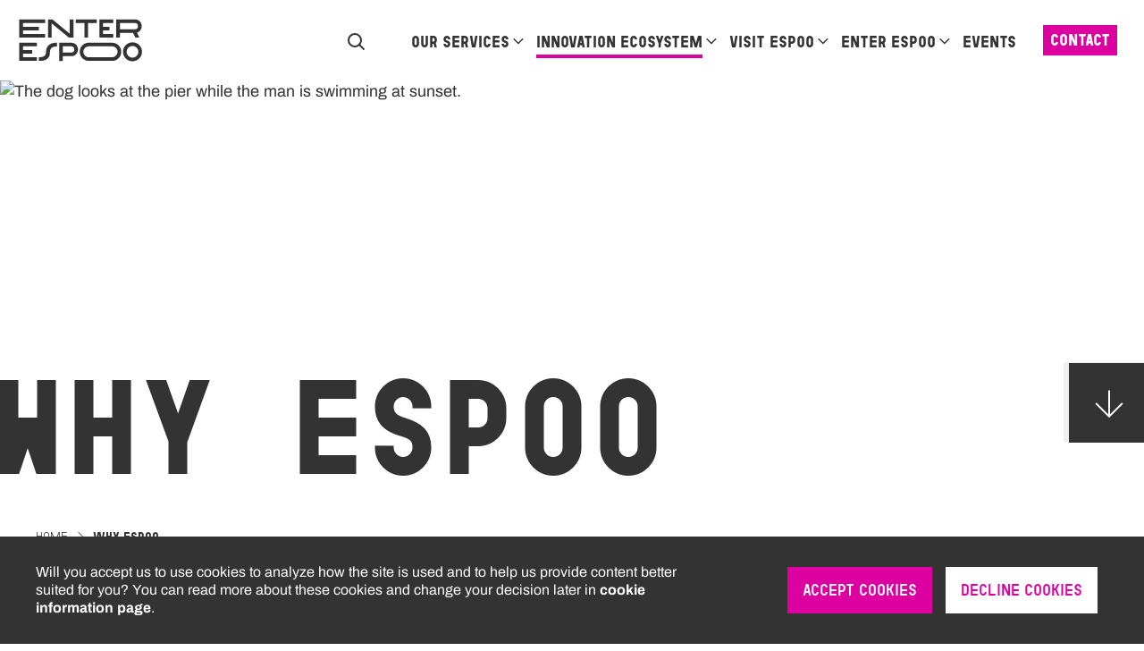

--- FILE ---
content_type: text/html; charset=UTF-8
request_url: https://www.enterespoo.fi/why-espoo
body_size: 143816
content:
<!DOCTYPE html>
<html lang="en" dir="ltr" prefix="og: https://ogp.me/ns#">
  <head>
    <meta charset="utf-8" />
<meta name="description" content="Why should you do sustainable business, visit, or build a life in Espoo? Espoo offers you easy access to Finnish innovation, talent, and great quality of life." />
<link rel="canonical" href="https://www.enterespoo.fi/why-espoo" />
<meta property="og:site_name" content="Enter Espoo" />
<meta property="og:url" content="https://www.enterespoo.fi/why-espoo" />
<meta property="og:title" content="Why Espoo" />
<meta property="og:description" content="Why should you do sustainable business, visit, or build a life in Espoo? Espoo offers you easy access to Finnish innovation, talent, and great quality of life." />
<meta property="og:image" content="https://www.enterespoo.fi/sites/default/files/styles/scaled_m/public/2020-10/Laguuni_mies%20uimassa_koira%20laiturilla%20%28C%29%20Antti%20Rastivo.jpg?itok=nrQi3hLZ" />
<meta name="Generator" content="Drupal 11 (https://www.drupal.org)" />
<meta name="MobileOptimized" content="width" />
<meta name="HandheldFriendly" content="true" />
<meta name="viewport" content="width=device-width, initial-scale=1.0" />
<link rel="icon" href="/themes/custom/enter_espoo/favicon.ico" type="image/vnd.microsoft.icon" />
<link rel="alternate" hreflang="en" href="https://www.enterespoo.fi/why-espoo" />
<script src="/sites/default/files/eu_cookie_compliance/eu_cookie_compliance.script.js?0" defer></script>

    <title>Why Espoo | Enter Espoo</title>
    <link rel="stylesheet" media="all" href="/themes/contrib/stable/css/system/components/align.module.css?t860ci" />
<link rel="stylesheet" media="all" href="/themes/contrib/stable/css/system/components/container-inline.module.css?t860ci" />
<link rel="stylesheet" media="all" href="/themes/contrib/stable/css/system/components/clearfix.module.css?t860ci" />
<link rel="stylesheet" media="all" href="/themes/contrib/stable/css/system/components/hidden.module.css?t860ci" />
<link rel="stylesheet" media="all" href="/themes/contrib/stable/css/system/components/item-list.module.css?t860ci" />
<link rel="stylesheet" media="all" href="/themes/contrib/stable/css/system/components/js.module.css?t860ci" />
<link rel="stylesheet" media="all" href="/themes/contrib/stable/css/system/components/position-container.module.css?t860ci" />
<link rel="stylesheet" media="all" href="/themes/contrib/stable/css/system/components/reset-appearance.module.css?t860ci" />
<link rel="stylesheet" media="all" href="/themes/contrib/stable/css/views/views.module.css?t860ci" />
<link rel="stylesheet" media="all" href="/modules/contrib/eu_cookie_compliance/css/eu_cookie_compliance.bare.css?t860ci" />
<link rel="stylesheet" media="all" href="/modules/contrib/better_social_sharing_buttons/css/better_social_sharing_buttons.css?t860ci" />
<link rel="stylesheet" media="all" href="/modules/contrib/cookie_content_blocker/css/cookie-content-blocker.theme.css?t860ci" />
<link rel="stylesheet" media="all" href="/modules/contrib/extlink/css/extlink.css?t860ci" />
<link rel="stylesheet" media="all" href="/modules/contrib/paragraphs/css/paragraphs.unpublished.css?t860ci" />
<link rel="stylesheet" media="all" href="/themes/custom/enter_espoo/dist/style.css?t860ci" />

    
  </head>
  <body vocab="https://schema.org/"  class="node-type--page_basic">
    <a href="#main-content" class="visually-hidden focusable">
      Skip to main content
    </a>
    <noscript><iframe src="https://www.googletagmanager.com/ns.html?id=GTM-KT7LDS2"
                  height="0" width="0" style="display:none;visibility:hidden"></iframe></noscript>

      <div class="dialog-off-canvas-main-canvas" data-off-canvas-main-canvas>
    




<div  class="layout-container">
            <header class="header">
  <div class="header__container">
      <a
  class="ee-logo"
  href="/"
  title="Home"
  aria-label="Home"
  rel="home"
>
  <svg xmlns="http://www.w3.org/2000/svg" width="93" height="32" viewBox="0 0 93 32">
    <defs>
        <filter>
            <feColorMatrix in="SourceGraphic" values="0 0 0 0 1.000000 0 0 0 0 1.000000 0 0 0 0 1.000000 0 0 0 1.000000 0"/>
        </filter>
    </defs>
    <g fill="none" fill-rule="evenodd">
        <g transform="translate(-14 -14)">
            <g>
                <path d="M91.608 5.213c0-2.91-2.074-5.04-4.947-5.04H72.606v13.634h2.74v-3.563h9.88l1.657 3.564h3.014l-1.75-3.774c2.05-.603 3.46-2.45 3.46-4.821zm-2.74-.004c0 1.442-.786 2.308-2.207 2.308H75.345V2.9h11.316c1.44 0 2.208.866 2.208 2.309zm-28.91 8.599h10.47V11.08h-7.73V8.355h4.786V5.628h-4.786V2.902h7.73V.175h-10.47v13.633zM51.466 2.902h6.542V.175H42.184v2.727h6.542v10.906h2.74V2.902zM37.183 13.806h3.368V.176h-2.738v10.713L24.816.175h-3.341v13.63h2.739V3.093l12.969 10.714zm-17.14 10.292c0 2.575-.824 4.357-5.328 4.357v2.766c2.763 0 4.758-.399 6.1-1.519 1.375-1.15 2.102-2.403 2.102-4.73 0-1.34.373-2.9 1.26-3.57.912-.689 2.317-1.053 4.062-1.053v-2.766c-2.382 0-4.307.396-5.722 1.464-1.581 1.194-2.475 2.846-2.475 5.05zM0 13.808h19.312V11.08H2.739V8.355h11.977V5.628H2.739V2.902h16.573V.175H0v13.633zm13.19 3.765H0v13.633h13.19v-2.727H2.74v-2.727h6.916v-2.726H2.739v-2.727h10.45v-2.726zm25.785.029H29.86v13.633h2.74v-3.563h6.375c2.822 0 4.947-2.121 4.947-5.031 0-2.91-2.074-5.04-4.947-5.04zM32.6 20.328h6.375c1.44 0 2.208.866 2.208 2.309 0 1.442-.787 2.308-2.208 2.308H32.6v-4.617zm12.64 4.061c0 3.763 3.067 6.817 6.847 6.817h17.358c3.78 0 6.848-3.054 6.848-6.817 0-3.763-3.068-6.816-6.848-6.816H52.087c-3.78 0-6.848 3.053-6.848 6.816zm2.738 0c0-2.263 1.835-4.09 4.109-4.09h17.358c2.273 0 4.109 1.827 4.109 4.09s-1.836 4.09-4.109 4.09H52.087c-2.274 0-4.109-1.827-4.109-4.09zm29.642 0c0 3.9 3.204 7.09 7.121 7.09 3.917 0 7.122-3.19 7.122-7.09 0-3.899-3.205-7.089-7.122-7.089s-7.121 3.19-7.121 7.09zm2.739 0c0-2.4 1.972-4.362 4.382-4.362 2.41 0 4.383 1.963 4.383 4.362 0 2.4-1.972 4.363-4.383 4.363-2.41 0-4.382-1.964-4.382-4.363z" transform="translate(14.395 14.26)"/>
            </g>
        </g>
    </g>
</svg>
</a>
      <nav role="navigation" aria-labelledby="block-enter-espoo-mainnavigation-menu" id="block-enter-espoo-mainnavigation">
            
  <h2 class="visually-hidden" id="block-enter-espoo-mainnavigation-menu">Main navigation</h2>
  

        

<nav class="main-nav-container">
  


<div id="quick-search" class="menu--quick-search">
  <button id="quick-search-icon" class="search-icon" aria-expanded="false" aria-label="Search"></button>
  <div class="menu--quick-search--wrapper">
    <div class="menu--quick-search--inner-wrapper">
      <input id="menu--quick-search--input" type="search" aria-label="Search" class="menu--quick-search--input" placeholder="Search the site" tabindex="0">
      <div type="submit" id="menu--quick-search--button" aria-label="Search" class="menu--quick-search--button button" tabindex="0">
        Search
      </div>
    </div>
  </div>
</div>
    <div class="nav-contact-link hide-desktop">
    <a class="button" href="/contact-us">Contact</a>
  </div>
  <div class="only-tablet-desktop">
    
  </div>
  <button class="ee-burger" id="ee-burger" aria-label="Open menu"  aria-expanded="false">
    <svg xmlns="http://www.w3.org/2000/svg" width="60" height="60" viewBox="0 0 60 60" class="burger-open" id="burger-open">
    <g fill="none" fill-rule="evenodd">
        <g>
            <g>
                <g>
                    <path d="M0 0H21V3H0zM0 8H21V11H0zM0 16H21V19H0z" transform="translate(-260) translate(260) translate(20 21)"/>
                </g>
            </g>
        </g>
    </g>
</svg>
    <svg xmlns="http://www.w3.org/2000/svg" width="60" height="60" viewBox="0 0 60 60" class="burger-close mobile-nav-hidden" id="burger-close">
    <g fill="none" fill-rule="evenodd">
        <g>
            <g>
                <path d="M20 29H41V32H20z" transform="translate(-260) translate(260) rotate(45 30.5 30.5)"/>
                <path d="M20 29H41V32H20z" transform="translate(-260) translate(260) rotate(135 30.5 30.5)"/>
            </g>
        </g>
    </g>
</svg>
  </button>
  <div id="main-nav-desktop" class="main-nav main-nav-hide-mobile">
    

    
                          
                
<ul  data-region="header" class="main-menu">
                          



  


<li  class="main-menu__item main-menu__item--with-sub">
      



<a
    class="main-menu__link"

  
    
href="/services"
>
  Our services
</a>
                <button class="expand-sub sub-1" aria-expanded="false" aria-label="Our services" aria-haspopup="true"></button>
          
                                    
                          
<ul  class="main-menu main-menu--sub main-menu--sub-1">
                            <div class="main-menu--column-1">
                                                        



  


<li  class="main-menu__item main-menu__item--sub main-menu__item--sub-1">
      



<a
    class="main-menu__link"

  
    
href=""
>
  We’re here to help you
</a>
      </li>
                                                                                                                                                                                                                                                            </div>
                          <div class="main-menu--column-2">
                                                                                          



    


<li  class="main-menu__item main-menu__item--sub main-menu__item--sub-1 main-menu__item--with-sub">
      



<a
    class="main-menu__link"

  
    
href=""
>
  Corporations &amp; Investors
</a>
                <button class="expand-sub sub-2" aria-expanded="false" aria-label="Corporations &amp; Investors" aria-haspopup="true"></button>
          
                          
                
<ul  class="main-menu main-menu--sub main-menu--sub-1 main-menu--sub-2">
                          



  


<li  class="main-menu__item main-menu__item--sub main-menu__item--sub-2">
      



<a
    class="main-menu__link"

  
    
href="/service/landing-services"
>
  Landing services
</a>
      </li>
                        



  


<li  class="main-menu__item main-menu__item--sub main-menu__item--sub-2">
      



<a
    class="main-menu__link"

  
    
href="/service/innovation-search"
>
  Innovation search
</a>
      </li>
                        



  


<li  class="main-menu__item main-menu__item--sub main-menu__item--sub-2">
      



<a
    class="main-menu__link"

  
    
href="/service/ecosystem-visits"
>
  Ecosystem visits &amp; programmes
</a>
      </li>
                        



  


<li  class="main-menu__item main-menu__item--sub main-menu__item--sub-2">
      



<a
    class="main-menu__link"

  
    
href="/service/espoo-innovation-deep-dive"
>
  Espoo Innovation Deep Dive
</a>
      </li>
                        



  


<li  class="main-menu__item main-menu__item--sub main-menu__item--sub-2">
      



<a
    class="main-menu__link"

  
    
href="/service/contact-our-business-advisors"
>
  Contact our Business Advisors
</a>
      </li>
          
                  </ul>
      
      </li>
                                                                                                                                                                                                                          </div>
                          <div class="main-menu--column-3">
                                                                                                                            



    


<li  class="main-menu__item main-menu__item--sub main-menu__item--sub-1 main-menu__item--with-sub">
      



<a
    class="main-menu__link"

  
    
href=""
>
  Startups
</a>
                <button class="expand-sub sub-2" aria-expanded="false" aria-label="Startups" aria-haspopup="true"></button>
          
                          
                
<ul  class="main-menu main-menu--sub main-menu--sub-1 main-menu--sub-2">
                          



  


<li  class="main-menu__item main-menu__item--sub main-menu__item--sub-2">
      



<a
    class="main-menu__link"

  
    
href="/service/startup-landing-services"
>
  Startup Landing Services
</a>
      </li>
                        



  


<li  class="main-menu__item main-menu__item--sub main-menu__item--sub-2">
      



<a
    class="main-menu__link"

  
    
href="/service/growth-services"
>
  Growth services
</a>
      </li>
                        



  


<li  class="main-menu__item main-menu__item--sub main-menu__item--sub-2">
      



<a
    class="main-menu__link"

  
    
href="/service/gateway-us"
>
  Gateway to US
</a>
      </li>
          
                  </ul>
      
      </li>
                                                                                                                                                                                        </div>
                          <div class="main-menu--column-4">
                                                                                                                                                              



    


<li  class="main-menu__item main-menu__item--sub main-menu__item--sub-1 main-menu__item--with-sub">
      



<a
    class="main-menu__link"

  
    
href=""
>
  Travel trade &amp; Conference organisers
</a>
                <button class="expand-sub sub-2" aria-expanded="false" aria-label="Travel trade &amp; Conference organisers" aria-haspopup="true"></button>
          
                          
                
<ul  class="main-menu main-menu--sub main-menu--sub-1 main-menu--sub-2">
                          



  


<li  class="main-menu__item main-menu__item--sub main-menu__item--sub-2">
      



<a
    class="main-menu__link"

  
    
href="/service/convention-bureau"
>
  Convention bureau
</a>
      </li>
                        



  


<li  class="main-menu__item main-menu__item--sub main-menu__item--sub-2">
      



<a
    class="main-menu__link"

  
    
href="/service/tour-operator-services"
>
  Tour operator services
</a>
      </li>
                        



  


<li  class="main-menu__item main-menu__item--sub main-menu__item--sub-2">
      



<a
    class="main-menu__link"

  
    
href="/landing-and-invest-services"
>
  Landing and Invest in services
</a>
      </li>
          
                  </ul>
      
      </li>
                                                                                                                                              



    


<li  class="main-menu__item main-menu__item--sub main-menu__item--sub-1 main-menu__item--with-sub">
      



<a
    class="main-menu__link"

  
    
href=""
>
  Media &amp; Partners
</a>
                <button class="expand-sub sub-2" aria-expanded="false" aria-label="Media &amp; Partners" aria-haspopup="true"></button>
          
                          
                
<ul  class="main-menu main-menu--sub main-menu--sub-1 main-menu--sub-2">
                          



  


<li  class="main-menu__item main-menu__item--sub main-menu__item--sub-2">
      



<a
    class="main-menu__link"

  
    
href="/service/media-cooperation"
>
  Media and influencer cooperation
</a>
      </li>
          
                  </ul>
      
      </li>
                                                </div>
                          <div class="main-menu--column-5">
                                                                                                                                                                                                



    


<li  class="main-menu__item main-menu__item--sub main-menu__item--sub-1 main-menu__item--with-sub">
      



<a
    class="main-menu__link"

  
    
href=""
>
  Travel ecosystem
</a>
                <button class="expand-sub sub-2" aria-expanded="false" aria-label="Travel ecosystem" aria-haspopup="true"></button>
          
                          
                
<ul  class="main-menu main-menu--sub main-menu--sub-1 main-menu--sub-2">
                          



  


<li  class="main-menu__item main-menu__item--sub main-menu__item--sub-2">
      



<a
    class="main-menu__link"

  
    
href="/service/marketing-collaboration"
>
  Marketing collaboration
</a>
      </li>
                        



  


<li  class="main-menu__item main-menu__item--sub main-menu__item--sub-2">
      



<a
    class="main-menu__link"

  
    
href="/service/visibility-visitespoofi"
>
  Visibility in visitespoo.fi
</a>
      </li>
          
                  </ul>
      
      </li>
                                                                          



    


<li  class="main-menu__item main-menu__item--sub main-menu__item--sub-1 main-menu__item--with-sub">
      



<a
    class="main-menu__link"

  
    
href=""
>
  Visitors
</a>
                <button class="expand-sub sub-2" aria-expanded="false" aria-label="Visitors" aria-haspopup="true"></button>
          
                          
                
<ul  class="main-menu main-menu--sub main-menu--sub-1 main-menu--sub-2">
                          



  


<li  class="main-menu__item main-menu__item--sub main-menu__item--sub-2">
      



<a
    class="main-menu__link"

  
    
href="/service/visitespoofi"
>
  Official visitor guide
</a>
      </li>
          
                  </ul>
      
      </li>
                                                                                  </div>
                                                                                                                                                                                                                        </ul>
            
      </li>
                          
                                                
  

  


<li  class="main-menu__item main-menu__item--active main-menu__item--active_parent main-menu__item--with-sub">
      


    
<a
    class="main-menu__link"

  aria-current="true"

    
href="/innovation-ecosystem/innovation-ecosystem"
>
  Innovation ecosystem
</a>
                <button class="expand-sub sub-1" aria-expanded="false" aria-label="Innovation ecosystem" aria-haspopup="true"></button>
          
                                    
                          
<ul  class="main-menu main-menu--sub main-menu--sub-1">
                            <div class="main-menu--column-1">
                                                        



  


<li  class="main-menu__item main-menu__item--sub main-menu__item--sub-1">
      



<a
    class="main-menu__link"

  
    
href=""
>
  Enter the ecosystem of sustainable growth and innovation
</a>
      </li>
                                                                                                                                                                                                                          </div>
                          <div class="main-menu--column-2">
                                                                                          



    


<li  class="main-menu__item main-menu__item--sub main-menu__item--sub-1 main-menu__item--with-sub">
      



<a
    class="main-menu__link"

  
    
href=""
>
  Innovation ecosystem
</a>
                <button class="expand-sub sub-2" aria-expanded="false" aria-label="Innovation ecosystem" aria-haspopup="true"></button>
          
                          
                
<ul  class="main-menu main-menu--sub main-menu--sub-1 main-menu--sub-2">
                          



  


<li  class="main-menu__item main-menu__item--sub main-menu__item--sub-2">
      



<a
    class="main-menu__link"

  
    
href="/innovation-ecosystem/kvanttinova"
>
  Kvanttinova
</a>
      </li>
                        



  


<li  class="main-menu__item main-menu__item--sub main-menu__item--sub-2">
      



<a
    class="main-menu__link"

  
    
href="/innovation-ecosystem/defence-tech-hub"
>
  Defence Tech Hub
</a>
      </li>
                        



  


<li  class="main-menu__item main-menu__item--sub main-menu__item--sub-2">
      



<a
    class="main-menu__link"

  
    
href="/innovation-ecosystem/green-line"
>
  Green Line
</a>
      </li>
                        



  


<li  class="main-menu__item main-menu__item--sub main-menu__item--sub-2">
      



<a
    class="main-menu__link"

  
    
href="/service/espoo-innovation-deep-dive"
>
  Espoo Innovation Deep Dive
</a>
      </li>
                        



  


<li  class="main-menu__item main-menu__item--sub main-menu__item--sub-2">
      



<a
    class="main-menu__link"

  
    
href="/innovation-ecosystem/quantum-and-semiconductors"
>
  Quantum and semiconductors
</a>
      </li>
                        



  


<li  class="main-menu__item main-menu__item--sub main-menu__item--sub-2">
      



<a
    class="main-menu__link"

  
    
href="/innovation-ecosystem/startup-ecosystem"
>
  Startup ecosystem
</a>
      </li>
                        



  


<li  class="main-menu__item main-menu__item--sub main-menu__item--sub-2">
      



<a
    class="main-menu__link"

  
    
href="https://events.enterespoo.fi/en-FI"
>
  Business event calendar
</a>
      </li>
                        



  


<li  class="main-menu__item main-menu__item--sub main-menu__item--sub-2">
      
  
          
    


<a
    class="main-menu__link "

  
    
href="/office-space/office-spaces"
>
  Office spaces
</a>
      </li>
          
                  </ul>
      
      </li>
                                                                                                                                                                                        </div>
                          <div class="main-menu--column-3">
                                                                                                                            



    


<li  class="main-menu__item main-menu__item--sub main-menu__item--sub-1 main-menu__item--with-sub">
      



<a
    class="main-menu__link"

  
    
href=""
>
  Key Industries
</a>
                <button class="expand-sub sub-2" aria-expanded="false" aria-label="Key Industries" aria-haspopup="true"></button>
          
                          
                
<ul  class="main-menu main-menu--sub main-menu--sub-1 main-menu--sub-2">
                          



  


<li  class="main-menu__item main-menu__item--sub main-menu__item--sub-2">
      



<a
    class="main-menu__link"

  
    
href="/key-industry/biotech-and-food"
>
  Biotech and food
</a>
      </li>
                        



  


<li  class="main-menu__item main-menu__item--sub main-menu__item--sub-2">
      



<a
    class="main-menu__link"

  
    
href="/key-industry/circular-economy"
>
  Circular economy
</a>
      </li>
                        



  


<li  class="main-menu__item main-menu__item--sub main-menu__item--sub-2">
      



<a
    class="main-menu__link"

  
    
href="/key-industry/creative-industries"
>
  Creative industries
</a>
      </li>
                        



  


<li  class="main-menu__item main-menu__item--sub main-menu__item--sub-2">
      



<a
    class="main-menu__link"

  
    
href="/key-industry/education-and-learning"
>
  Education and learning
</a>
      </li>
                        



  


<li  class="main-menu__item main-menu__item--sub main-menu__item--sub-2">
      



<a
    class="main-menu__link"

  
    
href="/key-industry/health-and-ageing-society"
>
  Health and ageing society
</a>
      </li>
                        



  


<li  class="main-menu__item main-menu__item--sub main-menu__item--sub-2">
      



<a
    class="main-menu__link"

  
    
href="/key-industry/ict"
>
  ICT
</a>
      </li>
                        



  


<li  class="main-menu__item main-menu__item--sub main-menu__item--sub-2">
      



<a
    class="main-menu__link"

  
    
href="/key-industry/new-materials"
>
  New materials
</a>
      </li>
                        



  


<li  class="main-menu__item main-menu__item--sub main-menu__item--sub-2">
      



<a
    class="main-menu__link"

  
    
href="/key-industry/new-space"
>
  New space
</a>
      </li>
                        



  


<li  class="main-menu__item main-menu__item--sub main-menu__item--sub-2">
      



<a
    class="main-menu__link"

  
    
href="/key-industry/smart-city"
>
  Smart City
</a>
      </li>
                        



  


<li  class="main-menu__item main-menu__item--sub main-menu__item--sub-2">
      



<a
    class="main-menu__link"

  
    
href="/key-industry/sustainability"
>
  Sustainability
</a>
      </li>
                        



  


<li  class="main-menu__item main-menu__item--sub main-menu__item--sub-2">
      



<a
    class="main-menu__link"

  
    
href="/key-industry/travel-business-events"
>
  Travel &amp; business events
</a>
      </li>
          
                  </ul>
      
      </li>
                                                                                                                                                      </div>
                          <div class="main-menu--column-4">
                                                                                                                                                              



    


<li  class="main-menu__item main-menu__item--sub main-menu__item--sub-1 main-menu__item--with-sub">
      



<a
    class="main-menu__link"

  
    
href=""
>
  Innovation &amp; growth services
</a>
                <button class="expand-sub sub-2" aria-expanded="false" aria-label="Innovation &amp; growth services" aria-haspopup="true"></button>
          
                          
                
<ul  class="main-menu main-menu--sub main-menu--sub-1 main-menu--sub-2">
                          



  


<li  class="main-menu__item main-menu__item--sub main-menu__item--sub-2">
      



<a
    class="main-menu__link"

  
    
href="/service/espoo-innovation-deep-dive"
>
  Espoo Innovation Deep Dive
</a>
      </li>
                        



  


<li  class="main-menu__item main-menu__item--sub main-menu__item--sub-2">
      



<a
    class="main-menu__link"

  
    
href="/service/landing-services"
>
  Landing services
</a>
      </li>
                        



  


<li  class="main-menu__item main-menu__item--sub main-menu__item--sub-2">
      



<a
    class="main-menu__link"

  
    
href="/service/innovation-search"
>
  Innovation search
</a>
      </li>
                        



  


<li  class="main-menu__item main-menu__item--sub main-menu__item--sub-2">
      



<a
    class="main-menu__link"

  
    
href="/service/growth-services"
>
  Growth services
</a>
      </li>
          
                  </ul>
      
      </li>
                                                                                                                    </div>
                          <div class="main-menu--column-5">
                                                                                                                                                                                                



    


<li  class="main-menu__item main-menu__item--sub main-menu__item--sub-1 main-menu__item--with-sub">
      



<a
    class="main-menu__link"

  
    
href=""
>
  News &amp; Events
</a>
                <button class="expand-sub sub-2" aria-expanded="false" aria-label="News &amp; Events" aria-haspopup="true"></button>
          
                          
                
<ul  class="main-menu main-menu--sub main-menu--sub-1 main-menu--sub-2">
                          



  


<li  class="main-menu__item main-menu__item--sub main-menu__item--sub-2">
      



<a
    class="main-menu__link"

  
    
href="https://www.enterespoo.fi/category/news"
>
  Ecosystem news 
</a>
      </li>
                        



  


<li  class="main-menu__item main-menu__item--sub main-menu__item--sub-2">
      



<a
    class="main-menu__link"

  
    
href="https://www.enterespoo.fi/category/success-story"
>
  Success stories
</a>
      </li>
                        



  


<li  class="main-menu__item main-menu__item--sub main-menu__item--sub-2">
      



<a
    class="main-menu__link"

  
    
href="https://events.enterespoo.fi/"
>
  Events
</a>
      </li>
          
                  </ul>
      
      </li>
                                                                            
                        
  

    


<li  class="main-menu__item main-menu__item--active main-menu__item--active_parent main-menu__item--sub main-menu__item--sub-1 main-menu__item--with-sub">
      
  
          
    

    
<a
    class="main-menu__link "

  aria-current="true"

    
href=""
>
  Why Espoo
</a>
                <button class="expand-sub sub-2" aria-expanded="false" aria-label="Why Espoo" aria-haspopup="true"></button>
          
                          
                
<ul  class="main-menu main-menu--sub main-menu--sub-1 main-menu--sub-2">
                          



  


<li  class="main-menu__item main-menu__item--sub main-menu__item--sub-2">
      



<a
    class="main-menu__link"

  
    
href="/facts-figures"
>
  Facts &amp; figures
</a>
      </li>
                          


  
  


<li  class="main-menu__item main-menu__item--active main-menu__item--active_current main-menu__item--sub main-menu__item--sub-2">
      
  
          
    
    

<a
    class="main-menu__link "

  aria-current="page"

    
href="/why-espoo"
>
  Why Espoo
</a>
      </li>
          
                  </ul>
      
      </li>
                                                </div>
                                                                                                                                                                                              </ul>
            
      </li>
                        



  


<li  class="main-menu__item main-menu__item--with-sub">
      



<a
    class="main-menu__link"

  
    
href="/visit-espoo"
>
  Visit Espoo
</a>
                <button class="expand-sub sub-1" aria-expanded="false" aria-label="Visit Espoo" aria-haspopup="true"></button>
          
                                    
                          
<ul  class="main-menu main-menu--sub main-menu--sub-1">
                            <div class="main-menu--column-1">
                                                        



  


<li  class="main-menu__item main-menu__item--sub main-menu__item--sub-1">
      



<a
    class="main-menu__link"

  
    
href=""
>
  Enter the ecosystem of sustainable tourism and meetings
</a>
      </li>
                                                                                                                                                                                                                          </div>
                          <div class="main-menu--column-2">
                                                                                                                            



    


<li  class="main-menu__item main-menu__item--sub main-menu__item--sub-1 main-menu__item--with-sub">
      



<a
    class="main-menu__link"

  
    
href=""
>
  Official visitor guide
</a>
                <button class="expand-sub sub-2" aria-expanded="false" aria-label="Official visitor guide" aria-haspopup="true"></button>
          
                          
                
<ul  class="main-menu main-menu--sub main-menu--sub-1 main-menu--sub-2">
                          



  


<li  class="main-menu__item main-menu__item--sub main-menu__item--sub-2">
      



<a
    class="main-menu__link"

  
    
href="/service/visitespoofi"
>
  Visitespoo.fi
</a>
      </li>
          
                  </ul>
      
      </li>
                                                                                                                                                      </div>
                          <div class="main-menu--column-3">
                                                                                                                                                                                                



    


<li  class="main-menu__item main-menu__item--sub main-menu__item--sub-1 main-menu__item--with-sub">
      



<a
    class="main-menu__link"

  
    
href=""
>
  Travel services
</a>
                <button class="expand-sub sub-2" aria-expanded="false" aria-label="Travel services" aria-haspopup="true"></button>
          
                          
                
<ul  class="main-menu main-menu--sub main-menu--sub-1 main-menu--sub-2">
                          



  


<li  class="main-menu__item main-menu__item--sub main-menu__item--sub-2">
      



<a
    class="main-menu__link"

  
    
href="/service/convention-bureau"
>
  Convention bureau
</a>
      </li>
                        



  


<li  class="main-menu__item main-menu__item--sub main-menu__item--sub-2">
      



<a
    class="main-menu__link"

  
    
href="/service/tour-operator-services"
>
  For tour operators
</a>
      </li>
                        



  


<li  class="main-menu__item main-menu__item--sub main-menu__item--sub-2">
      



<a
    class="main-menu__link"

  
    
href="/landing-and-invest-services"
>
  Landing and Invest In
</a>
      </li>
                        



  


<li  class="main-menu__item main-menu__item--sub main-menu__item--sub-2">
      



<a
    class="main-menu__link"

  
    
href="/service/marketing-collaboration"
>
  Marketing collaboration
</a>
      </li>
                        



  


<li  class="main-menu__item main-menu__item--sub main-menu__item--sub-2">
      



<a
    class="main-menu__link"

  
    
href="/service/media-cooperation"
>
  Media and influencers
</a>
      </li>
                        



  


<li  class="main-menu__item main-menu__item--sub main-menu__item--sub-2">
      



<a
    class="main-menu__link"

  
    
href="/service/visibility-visitespoofi"
>
  Visibility in visitespoo.fi
</a>
      </li>
          
                  </ul>
      
      </li>
                                                                                  </div>
                          <div class="main-menu--column-4">
                                                                                                                                                              



    


<li  class="main-menu__item main-menu__item--sub main-menu__item--sub-1 main-menu__item--with-sub">
      



<a
    class="main-menu__link"

  
    
href=""
>
  Travel ecosystem
</a>
                <button class="expand-sub sub-2" aria-expanded="false" aria-label="Travel ecosystem" aria-haspopup="true"></button>
          
                          
                
<ul  class="main-menu main-menu--sub main-menu--sub-1 main-menu--sub-2">
                          



  


<li  class="main-menu__item main-menu__item--sub main-menu__item--sub-2">
      



<a
    class="main-menu__link"

  
    
href="/travel-ecosystem/development-projects"
>
  Development projects
</a>
      </li>
                        



  


<li  class="main-menu__item main-menu__item--sub main-menu__item--sub-2">
      



<a
    class="main-menu__link"

  
    
href="/travel-ecosystem/partners-and-networks"
>
  Partners and networks
</a>
      </li>
                        



  


<li  class="main-menu__item main-menu__item--sub main-menu__item--sub-2">
      
  
          
    


<a
    class="main-menu__link "

  
    
href="/travel-ecosystem/sustainable-tourism-roadmap"
>
  Sustainable tourism roadmap
</a>
      </li>
                        



  


<li  class="main-menu__item main-menu__item--sub main-menu__item--sub-2">
      
  
          
    


<a
    class="main-menu__link "

  
    
href="/travel-ecosystem/datahub"
>
  DataHub
</a>
      </li>
          
                  </ul>
      
      </li>
                                                                                                                    </div>
                          <div class="main-menu--column-5">
                                                                                          



    


<li  class="main-menu__item main-menu__item--sub main-menu__item--sub-1 main-menu__item--with-sub">
      



<a
    class="main-menu__link"

  
    
href=""
>
  News &amp; events
</a>
                <button class="expand-sub sub-2" aria-expanded="false" aria-label="News &amp; events" aria-haspopup="true"></button>
          
                          
                
<ul  class="main-menu main-menu--sub main-menu--sub-1 main-menu--sub-2">
                          



  


<li  class="main-menu__item main-menu__item--sub main-menu__item--sub-2">
      



<a
    class="main-menu__link"

  
    
href="https://www.enterespoo.fi/category/news"
>
  Ecosystem news
</a>
      </li>
                        



  


<li  class="main-menu__item main-menu__item--sub main-menu__item--sub-2">
      



<a
    class="main-menu__link"

  
        target="_blank"
  
href="https://tapahtumat.visitespoo.fi/en-FI"
>
  Visit Espoo events 
</a>
      </li>
          
                  </ul>
      
      </li>
                                                                                                                                                                                



    


<li  class="main-menu__item main-menu__item--sub main-menu__item--sub-1 main-menu__item--with-sub">
      
  
          
    


<a
    class="main-menu__link "

  
    
href=""
>
  Why Espoo
</a>
                <button class="expand-sub sub-2" aria-expanded="false" aria-label="Why Espoo" aria-haspopup="true"></button>
          
                          
                
<ul  class="main-menu main-menu--sub main-menu--sub-1 main-menu--sub-2">
                          



  


<li  class="main-menu__item main-menu__item--sub main-menu__item--sub-2">
      



<a
    class="main-menu__link"

  
    
href="/facts-figures"
>
  Facts &amp; figures
</a>
      </li>
                        



  


<li  class="main-menu__item main-menu__item--sub main-menu__item--sub-2">
      
  
          
    


<a
    class="main-menu__link "

  
    
href="/why-espoo"
>
  Why Espoo
</a>
      </li>
          
                  </ul>
      
      </li>
                                                </div>
                                                                                                                                                                                              </ul>
            
      </li>
                        



  


<li  class="main-menu__item main-menu__item--with-sub">
      



<a
    class="main-menu__link"

  
    
href="/enter-espoo"
>
  Enter Espoo
</a>
                <button class="expand-sub sub-1" aria-expanded="false" aria-label="Enter Espoo" aria-haspopup="true"></button>
          
                                    
                          
<ul  class="main-menu main-menu--sub main-menu--sub-1">
                            <div class="main-menu--column-1">
                                                        



  


<li  class="main-menu__item main-menu__item--sub main-menu__item--sub-1">
      



<a
    class="main-menu__link"

  
    
href=""
>
  Your partner for sustainable growth
</a>
      </li>
                                                                                                                                                      </div>
                          <div class="main-menu--column-2">
                                                                                          



    


<li  class="main-menu__item main-menu__item--sub main-menu__item--sub-1 main-menu__item--with-sub">
      



<a
    class="main-menu__link"

  
    
href=""
>
  Enter Espoo
</a>
                <button class="expand-sub sub-2" aria-expanded="false" aria-label="Enter Espoo" aria-haspopup="true"></button>
          
                          
                
<ul  class="main-menu main-menu--sub main-menu--sub-1 main-menu--sub-2">
                          



  


<li  class="main-menu__item main-menu__item--sub main-menu__item--sub-2">
      



<a
    class="main-menu__link"

  
    
href="/about-us"
>
  About us
</a>
      </li>
                        



  


<li  class="main-menu__item main-menu__item--sub main-menu__item--sub-2">
      



<a
    class="main-menu__link"

  
    
href="/services"
>
  Our services
</a>
      </li>
                        



  


<li  class="main-menu__item main-menu__item--sub main-menu__item--sub-2">
      



<a
    class="main-menu__link"

  
    
href="/team"
>
  Team
</a>
      </li>
                        



  


<li  class="main-menu__item main-menu__item--sub main-menu__item--sub-2">
      
  
          
    


<a
    class="main-menu__link "

  
    
href="/media"
>
  For media
</a>
      </li>
                        



  


<li  class="main-menu__item main-menu__item--sub main-menu__item--sub-2">
      



<a
    class="main-menu__link"

  
    
href="/espoo/ukraine"
>
  Ukraine
</a>
      </li>
          
                  </ul>
      
      </li>
                                                                                                                    </div>
                          <div class="main-menu--column-3">
                                                                                                                            



    


<li  class="main-menu__item main-menu__item--sub main-menu__item--sub-1 main-menu__item--with-sub">
      



<a
    class="main-menu__link"

  
    
href=""
>
  News &amp; Events
</a>
                <button class="expand-sub sub-2" aria-expanded="false" aria-label="News &amp; Events" aria-haspopup="true"></button>
          
                          
                
<ul  class="main-menu main-menu--sub main-menu--sub-1 main-menu--sub-2">
                          



  


<li  class="main-menu__item main-menu__item--sub main-menu__item--sub-2">
      



<a
    class="main-menu__link"

  
    
href="https://www.enterespoo.fi/category/news"
>
  Ecosystem news
</a>
      </li>
                        



  


<li  class="main-menu__item main-menu__item--sub main-menu__item--sub-2">
      



<a
    class="main-menu__link"

  
    
href="https://www.enterespoo.fi/category/success-story"
>
  Success stories
</a>
      </li>
                        



  


<li  class="main-menu__item main-menu__item--sub main-menu__item--sub-2">
      



<a
    class="main-menu__link"

  
    
href="https://events.enterespoo.fi/en-FI"
>
  Business events
</a>
      </li>
                        



  


<li  class="main-menu__item main-menu__item--sub main-menu__item--sub-2">
      



<a
    class="main-menu__link"

  
        target="_blank"
  
href="https://tapahtumat.visitespoo.fi/en-FI"
>
  Visit Espoo events
</a>
      </li>
          
                  </ul>
      
      </li>
                                                                                  </div>
                          <div class="main-menu--column-4">
                                                                                                                                                              



    


<li  class="main-menu__item main-menu__item--sub main-menu__item--sub-1 main-menu__item--with-sub">
      
  
          
    


<a
    class="main-menu__link "

  
    
href=""
>
  Why Espoo
</a>
                <button class="expand-sub sub-2" aria-expanded="false" aria-label="Why Espoo" aria-haspopup="true"></button>
          
                          
                
<ul  class="main-menu main-menu--sub main-menu--sub-1 main-menu--sub-2">
                          



  


<li  class="main-menu__item main-menu__item--sub main-menu__item--sub-2">
      
  
          
    


<a
    class="main-menu__link "

  
    
href="/why-espoo"
>
  Why Espoo
</a>
      </li>
                        



  


<li  class="main-menu__item main-menu__item--sub main-menu__item--sub-2">
      



<a
    class="main-menu__link"

  
    
href="/facts-figures"
>
  Facts &amp; figures
</a>
      </li>
                        



  


<li  class="main-menu__item main-menu__item--sub main-menu__item--sub-2">
      



<a
    class="main-menu__link"

  
    
href="/innovation-ecosystem/best-kept-secret-deep-tech"
>
  Best-kept secret in deep tech
</a>
      </li>
          
                  </ul>
      
      </li>
                                                </div>
                          <div class="main-menu--column-5">
                                                                                                                                                                      </div>
                                                                                                                                          </ul>
            
      </li>
                        






<li  class="main-menu__item">
      



<a
    class="main-menu__link"

  
    
href="https://events.enterespoo.fi/en-FI"
>
  Events
</a>
      </li>
          
                      <div class="hide-desktop">
              
            </div>
                  </ul>
      
  </div>
  <div id="main-nav" class="main-nav main-nav-hide-desktop mobile-nav-hidden">
    

    
                          
                
<ul  class="main-menu">
                          



  


<li  class="main-menu__item main-menu__item--with-sub">
      



<a
    class="main-menu__link"

  
    
href="/services"
>
  Our services
</a>
                <button class="expand-sub sub-1" aria-expanded="false" aria-label="Our services" aria-haspopup="true"></button>
          
                                    
                          
<ul  class="main-menu main-menu--sub main-menu--sub-1">
                              



  


<li  class="main-menu__item main-menu__item--sub main-menu__item--sub-1">
      



<a
    class="main-menu__link"

  
    
href=""
>
  We’re here to help you
</a>
      </li>
                            



    


<li  class="main-menu__item main-menu__item--sub main-menu__item--sub-1 main-menu__item--with-sub">
      



<a
    class="main-menu__link"

  
    
href=""
>
  Corporations &amp; Investors
</a>
                <button class="expand-sub sub-2" aria-expanded="false" aria-label="Corporations &amp; Investors" aria-haspopup="true"></button>
          
                          
                
<ul  class="main-menu main-menu--sub main-menu--sub-1 main-menu--sub-2">
                          



  


<li  class="main-menu__item main-menu__item--sub main-menu__item--sub-2">
      



<a
    class="main-menu__link"

  
    
href="/service/landing-services"
>
  Landing services
</a>
      </li>
                        



  


<li  class="main-menu__item main-menu__item--sub main-menu__item--sub-2">
      



<a
    class="main-menu__link"

  
    
href="/service/innovation-search"
>
  Innovation search
</a>
      </li>
                        



  


<li  class="main-menu__item main-menu__item--sub main-menu__item--sub-2">
      



<a
    class="main-menu__link"

  
    
href="/service/ecosystem-visits"
>
  Ecosystem visits &amp; programmes
</a>
      </li>
                        



  


<li  class="main-menu__item main-menu__item--sub main-menu__item--sub-2">
      



<a
    class="main-menu__link"

  
    
href="/service/espoo-innovation-deep-dive"
>
  Espoo Innovation Deep Dive
</a>
      </li>
                        



  


<li  class="main-menu__item main-menu__item--sub main-menu__item--sub-2">
      



<a
    class="main-menu__link"

  
    
href="/service/contact-our-business-advisors"
>
  Contact our Business Advisors
</a>
      </li>
          
                  </ul>
      
      </li>
                            



    


<li  class="main-menu__item main-menu__item--sub main-menu__item--sub-1 main-menu__item--with-sub">
      



<a
    class="main-menu__link"

  
    
href=""
>
  Startups
</a>
                <button class="expand-sub sub-2" aria-expanded="false" aria-label="Startups" aria-haspopup="true"></button>
          
                          
                
<ul  class="main-menu main-menu--sub main-menu--sub-1 main-menu--sub-2">
                          



  


<li  class="main-menu__item main-menu__item--sub main-menu__item--sub-2">
      



<a
    class="main-menu__link"

  
    
href="/service/startup-landing-services"
>
  Startup Landing Services
</a>
      </li>
                        



  


<li  class="main-menu__item main-menu__item--sub main-menu__item--sub-2">
      



<a
    class="main-menu__link"

  
    
href="/service/growth-services"
>
  Growth services
</a>
      </li>
                        



  


<li  class="main-menu__item main-menu__item--sub main-menu__item--sub-2">
      



<a
    class="main-menu__link"

  
    
href="/service/gateway-us"
>
  Gateway to US
</a>
      </li>
          
                  </ul>
      
      </li>
                            



    


<li  class="main-menu__item main-menu__item--sub main-menu__item--sub-1 main-menu__item--with-sub">
      



<a
    class="main-menu__link"

  
    
href=""
>
  Travel trade &amp; Conference organisers
</a>
                <button class="expand-sub sub-2" aria-expanded="false" aria-label="Travel trade &amp; Conference organisers" aria-haspopup="true"></button>
          
                          
                
<ul  class="main-menu main-menu--sub main-menu--sub-1 main-menu--sub-2">
                          



  


<li  class="main-menu__item main-menu__item--sub main-menu__item--sub-2">
      



<a
    class="main-menu__link"

  
    
href="/service/convention-bureau"
>
  Convention bureau
</a>
      </li>
                        



  


<li  class="main-menu__item main-menu__item--sub main-menu__item--sub-2">
      



<a
    class="main-menu__link"

  
    
href="/service/tour-operator-services"
>
  Tour operator services
</a>
      </li>
                        



  


<li  class="main-menu__item main-menu__item--sub main-menu__item--sub-2">
      



<a
    class="main-menu__link"

  
    
href="/landing-and-invest-services"
>
  Landing and Invest in services
</a>
      </li>
          
                  </ul>
      
      </li>
                            



    


<li  class="main-menu__item main-menu__item--sub main-menu__item--sub-1 main-menu__item--with-sub">
      



<a
    class="main-menu__link"

  
    
href=""
>
  Travel ecosystem
</a>
                <button class="expand-sub sub-2" aria-expanded="false" aria-label="Travel ecosystem" aria-haspopup="true"></button>
          
                          
                
<ul  class="main-menu main-menu--sub main-menu--sub-1 main-menu--sub-2">
                          



  


<li  class="main-menu__item main-menu__item--sub main-menu__item--sub-2">
      



<a
    class="main-menu__link"

  
    
href="/service/marketing-collaboration"
>
  Marketing collaboration
</a>
      </li>
                        



  


<li  class="main-menu__item main-menu__item--sub main-menu__item--sub-2">
      



<a
    class="main-menu__link"

  
    
href="/service/visibility-visitespoofi"
>
  Visibility in visitespoo.fi
</a>
      </li>
          
                  </ul>
      
      </li>
                            



    


<li  class="main-menu__item main-menu__item--sub main-menu__item--sub-1 main-menu__item--with-sub">
      



<a
    class="main-menu__link"

  
    
href=""
>
  Visitors
</a>
                <button class="expand-sub sub-2" aria-expanded="false" aria-label="Visitors" aria-haspopup="true"></button>
          
                          
                
<ul  class="main-menu main-menu--sub main-menu--sub-1 main-menu--sub-2">
                          



  


<li  class="main-menu__item main-menu__item--sub main-menu__item--sub-2">
      



<a
    class="main-menu__link"

  
    
href="/service/visitespoofi"
>
  Official visitor guide
</a>
      </li>
          
                  </ul>
      
      </li>
                            



    


<li  class="main-menu__item main-menu__item--sub main-menu__item--sub-1 main-menu__item--with-sub">
      



<a
    class="main-menu__link"

  
    
href=""
>
  Media &amp; Partners
</a>
                <button class="expand-sub sub-2" aria-expanded="false" aria-label="Media &amp; Partners" aria-haspopup="true"></button>
          
                          
                
<ul  class="main-menu main-menu--sub main-menu--sub-1 main-menu--sub-2">
                          



  


<li  class="main-menu__item main-menu__item--sub main-menu__item--sub-2">
      



<a
    class="main-menu__link"

  
    
href="/service/media-cooperation"
>
  Media and influencer cooperation
</a>
      </li>
          
                  </ul>
      
      </li>
                      </ul>
            
      </li>
                          
                                                
  

  


<li  class="main-menu__item main-menu__item--active main-menu__item--active_parent main-menu__item--with-sub">
      


    
<a
    class="main-menu__link"

  aria-current="true"

    
href="/innovation-ecosystem/innovation-ecosystem"
>
  Innovation ecosystem
</a>
                <button class="expand-sub sub-1" aria-expanded="false" aria-label="Innovation ecosystem" aria-haspopup="true"></button>
          
                                    
                          
<ul  class="main-menu main-menu--sub main-menu--sub-1">
                              



  


<li  class="main-menu__item main-menu__item--sub main-menu__item--sub-1">
      



<a
    class="main-menu__link"

  
    
href=""
>
  Enter the ecosystem of sustainable growth and innovation
</a>
      </li>
                            



    


<li  class="main-menu__item main-menu__item--sub main-menu__item--sub-1 main-menu__item--with-sub">
      



<a
    class="main-menu__link"

  
    
href=""
>
  Innovation ecosystem
</a>
                <button class="expand-sub sub-2" aria-expanded="false" aria-label="Innovation ecosystem" aria-haspopup="true"></button>
          
                          
                
<ul  class="main-menu main-menu--sub main-menu--sub-1 main-menu--sub-2">
                          



  


<li  class="main-menu__item main-menu__item--sub main-menu__item--sub-2">
      



<a
    class="main-menu__link"

  
    
href="/innovation-ecosystem/kvanttinova"
>
  Kvanttinova
</a>
      </li>
                        



  


<li  class="main-menu__item main-menu__item--sub main-menu__item--sub-2">
      



<a
    class="main-menu__link"

  
    
href="/innovation-ecosystem/defence-tech-hub"
>
  Defence Tech Hub
</a>
      </li>
                        



  


<li  class="main-menu__item main-menu__item--sub main-menu__item--sub-2">
      



<a
    class="main-menu__link"

  
    
href="/innovation-ecosystem/green-line"
>
  Green Line
</a>
      </li>
                        



  


<li  class="main-menu__item main-menu__item--sub main-menu__item--sub-2">
      



<a
    class="main-menu__link"

  
    
href="/service/espoo-innovation-deep-dive"
>
  Espoo Innovation Deep Dive
</a>
      </li>
                        



  


<li  class="main-menu__item main-menu__item--sub main-menu__item--sub-2">
      



<a
    class="main-menu__link"

  
    
href="/innovation-ecosystem/quantum-and-semiconductors"
>
  Quantum and semiconductors
</a>
      </li>
                        



  


<li  class="main-menu__item main-menu__item--sub main-menu__item--sub-2">
      



<a
    class="main-menu__link"

  
    
href="/innovation-ecosystem/startup-ecosystem"
>
  Startup ecosystem
</a>
      </li>
                        



  


<li  class="main-menu__item main-menu__item--sub main-menu__item--sub-2">
      



<a
    class="main-menu__link"

  
    
href="https://events.enterespoo.fi/en-FI"
>
  Business event calendar
</a>
      </li>
                        



  


<li  class="main-menu__item main-menu__item--sub main-menu__item--sub-2">
      
  
          
    


<a
    class="main-menu__link "

  
    
href="/office-space/office-spaces"
>
  Office spaces
</a>
      </li>
          
                  </ul>
      
      </li>
                            



    


<li  class="main-menu__item main-menu__item--sub main-menu__item--sub-1 main-menu__item--with-sub">
      



<a
    class="main-menu__link"

  
    
href=""
>
  Key Industries
</a>
                <button class="expand-sub sub-2" aria-expanded="false" aria-label="Key Industries" aria-haspopup="true"></button>
          
                          
                
<ul  class="main-menu main-menu--sub main-menu--sub-1 main-menu--sub-2">
                          



  


<li  class="main-menu__item main-menu__item--sub main-menu__item--sub-2">
      



<a
    class="main-menu__link"

  
    
href="/key-industry/biotech-and-food"
>
  Biotech and food
</a>
      </li>
                        



  


<li  class="main-menu__item main-menu__item--sub main-menu__item--sub-2">
      



<a
    class="main-menu__link"

  
    
href="/key-industry/circular-economy"
>
  Circular economy
</a>
      </li>
                        



  


<li  class="main-menu__item main-menu__item--sub main-menu__item--sub-2">
      



<a
    class="main-menu__link"

  
    
href="/key-industry/creative-industries"
>
  Creative industries
</a>
      </li>
                        



  


<li  class="main-menu__item main-menu__item--sub main-menu__item--sub-2">
      



<a
    class="main-menu__link"

  
    
href="/key-industry/education-and-learning"
>
  Education and learning
</a>
      </li>
                        



  


<li  class="main-menu__item main-menu__item--sub main-menu__item--sub-2">
      



<a
    class="main-menu__link"

  
    
href="/key-industry/health-and-ageing-society"
>
  Health and ageing society
</a>
      </li>
                        



  


<li  class="main-menu__item main-menu__item--sub main-menu__item--sub-2">
      



<a
    class="main-menu__link"

  
    
href="/key-industry/ict"
>
  ICT
</a>
      </li>
                        



  


<li  class="main-menu__item main-menu__item--sub main-menu__item--sub-2">
      



<a
    class="main-menu__link"

  
    
href="/key-industry/new-materials"
>
  New materials
</a>
      </li>
                        



  


<li  class="main-menu__item main-menu__item--sub main-menu__item--sub-2">
      



<a
    class="main-menu__link"

  
    
href="/key-industry/new-space"
>
  New space
</a>
      </li>
                        



  


<li  class="main-menu__item main-menu__item--sub main-menu__item--sub-2">
      



<a
    class="main-menu__link"

  
    
href="/key-industry/smart-city"
>
  Smart City
</a>
      </li>
                        



  


<li  class="main-menu__item main-menu__item--sub main-menu__item--sub-2">
      



<a
    class="main-menu__link"

  
    
href="/key-industry/sustainability"
>
  Sustainability
</a>
      </li>
                        



  


<li  class="main-menu__item main-menu__item--sub main-menu__item--sub-2">
      



<a
    class="main-menu__link"

  
    
href="/key-industry/travel-business-events"
>
  Travel &amp; business events
</a>
      </li>
          
                  </ul>
      
      </li>
                            



    


<li  class="main-menu__item main-menu__item--sub main-menu__item--sub-1 main-menu__item--with-sub">
      



<a
    class="main-menu__link"

  
    
href=""
>
  Innovation &amp; growth services
</a>
                <button class="expand-sub sub-2" aria-expanded="false" aria-label="Innovation &amp; growth services" aria-haspopup="true"></button>
          
                          
                
<ul  class="main-menu main-menu--sub main-menu--sub-1 main-menu--sub-2">
                          



  


<li  class="main-menu__item main-menu__item--sub main-menu__item--sub-2">
      



<a
    class="main-menu__link"

  
    
href="/service/espoo-innovation-deep-dive"
>
  Espoo Innovation Deep Dive
</a>
      </li>
                        



  


<li  class="main-menu__item main-menu__item--sub main-menu__item--sub-2">
      



<a
    class="main-menu__link"

  
    
href="/service/landing-services"
>
  Landing services
</a>
      </li>
                        



  


<li  class="main-menu__item main-menu__item--sub main-menu__item--sub-2">
      



<a
    class="main-menu__link"

  
    
href="/service/innovation-search"
>
  Innovation search
</a>
      </li>
                        



  


<li  class="main-menu__item main-menu__item--sub main-menu__item--sub-2">
      



<a
    class="main-menu__link"

  
    
href="/service/growth-services"
>
  Growth services
</a>
      </li>
          
                  </ul>
      
      </li>
                            



    


<li  class="main-menu__item main-menu__item--sub main-menu__item--sub-1 main-menu__item--with-sub">
      



<a
    class="main-menu__link"

  
    
href=""
>
  News &amp; Events
</a>
                <button class="expand-sub sub-2" aria-expanded="false" aria-label="News &amp; Events" aria-haspopup="true"></button>
          
                          
                
<ul  class="main-menu main-menu--sub main-menu--sub-1 main-menu--sub-2">
                          



  


<li  class="main-menu__item main-menu__item--sub main-menu__item--sub-2">
      



<a
    class="main-menu__link"

  
    
href="https://www.enterespoo.fi/category/news"
>
  Ecosystem news 
</a>
      </li>
                        



  


<li  class="main-menu__item main-menu__item--sub main-menu__item--sub-2">
      



<a
    class="main-menu__link"

  
    
href="https://www.enterespoo.fi/category/success-story"
>
  Success stories
</a>
      </li>
                        



  


<li  class="main-menu__item main-menu__item--sub main-menu__item--sub-2">
      



<a
    class="main-menu__link"

  
    
href="https://events.enterespoo.fi/"
>
  Events
</a>
      </li>
          
                  </ul>
      
      </li>
                              
                        
  

    


<li  class="main-menu__item main-menu__item--active main-menu__item--active_parent main-menu__item--sub main-menu__item--sub-1 main-menu__item--with-sub">
      
  
          
    

    
<a
    class="main-menu__link "

  aria-current="true"

    
href=""
>
  Why Espoo
</a>
                <button class="expand-sub sub-2" aria-expanded="false" aria-label="Why Espoo" aria-haspopup="true"></button>
          
                          
                
<ul  class="main-menu main-menu--sub main-menu--sub-1 main-menu--sub-2">
                          



  


<li  class="main-menu__item main-menu__item--sub main-menu__item--sub-2">
      



<a
    class="main-menu__link"

  
    
href="/facts-figures"
>
  Facts &amp; figures
</a>
      </li>
                          


  
  


<li  class="main-menu__item main-menu__item--active main-menu__item--active_current main-menu__item--sub main-menu__item--sub-2">
      
  
          
    
    

<a
    class="main-menu__link "

  aria-current="page"

    
href="/why-espoo"
>
  Why Espoo
</a>
      </li>
          
                  </ul>
      
      </li>
                      </ul>
            
      </li>
                        



  


<li  class="main-menu__item main-menu__item--with-sub">
      



<a
    class="main-menu__link"

  
    
href="/visit-espoo"
>
  Visit Espoo
</a>
                <button class="expand-sub sub-1" aria-expanded="false" aria-label="Visit Espoo" aria-haspopup="true"></button>
          
                                    
                          
<ul  class="main-menu main-menu--sub main-menu--sub-1">
                              



  


<li  class="main-menu__item main-menu__item--sub main-menu__item--sub-1">
      



<a
    class="main-menu__link"

  
    
href=""
>
  Enter the ecosystem of sustainable tourism and meetings
</a>
      </li>
                            



    


<li  class="main-menu__item main-menu__item--sub main-menu__item--sub-1 main-menu__item--with-sub">
      



<a
    class="main-menu__link"

  
    
href=""
>
  News &amp; events
</a>
                <button class="expand-sub sub-2" aria-expanded="false" aria-label="News &amp; events" aria-haspopup="true"></button>
          
                          
                
<ul  class="main-menu main-menu--sub main-menu--sub-1 main-menu--sub-2">
                          



  


<li  class="main-menu__item main-menu__item--sub main-menu__item--sub-2">
      



<a
    class="main-menu__link"

  
    
href="https://www.enterespoo.fi/category/news"
>
  Ecosystem news
</a>
      </li>
                        



  


<li  class="main-menu__item main-menu__item--sub main-menu__item--sub-2">
      



<a
    class="main-menu__link"

  
        target="_blank"
  
href="https://tapahtumat.visitespoo.fi/en-FI"
>
  Visit Espoo events 
</a>
      </li>
          
                  </ul>
      
      </li>
                            



    


<li  class="main-menu__item main-menu__item--sub main-menu__item--sub-1 main-menu__item--with-sub">
      



<a
    class="main-menu__link"

  
    
href=""
>
  Official visitor guide
</a>
                <button class="expand-sub sub-2" aria-expanded="false" aria-label="Official visitor guide" aria-haspopup="true"></button>
          
                          
                
<ul  class="main-menu main-menu--sub main-menu--sub-1 main-menu--sub-2">
                          



  


<li  class="main-menu__item main-menu__item--sub main-menu__item--sub-2">
      



<a
    class="main-menu__link"

  
    
href="/service/visitespoofi"
>
  Visitespoo.fi
</a>
      </li>
          
                  </ul>
      
      </li>
                            



    


<li  class="main-menu__item main-menu__item--sub main-menu__item--sub-1 main-menu__item--with-sub">
      



<a
    class="main-menu__link"

  
    
href=""
>
  Travel ecosystem
</a>
                <button class="expand-sub sub-2" aria-expanded="false" aria-label="Travel ecosystem" aria-haspopup="true"></button>
          
                          
                
<ul  class="main-menu main-menu--sub main-menu--sub-1 main-menu--sub-2">
                          



  


<li  class="main-menu__item main-menu__item--sub main-menu__item--sub-2">
      



<a
    class="main-menu__link"

  
    
href="/travel-ecosystem/development-projects"
>
  Development projects
</a>
      </li>
                        



  


<li  class="main-menu__item main-menu__item--sub main-menu__item--sub-2">
      



<a
    class="main-menu__link"

  
    
href="/travel-ecosystem/partners-and-networks"
>
  Partners and networks
</a>
      </li>
                        



  


<li  class="main-menu__item main-menu__item--sub main-menu__item--sub-2">
      
  
          
    


<a
    class="main-menu__link "

  
    
href="/travel-ecosystem/sustainable-tourism-roadmap"
>
  Sustainable tourism roadmap
</a>
      </li>
                        



  


<li  class="main-menu__item main-menu__item--sub main-menu__item--sub-2">
      
  
          
    


<a
    class="main-menu__link "

  
    
href="/travel-ecosystem/datahub"
>
  DataHub
</a>
      </li>
          
                  </ul>
      
      </li>
                            



    


<li  class="main-menu__item main-menu__item--sub main-menu__item--sub-1 main-menu__item--with-sub">
      



<a
    class="main-menu__link"

  
    
href=""
>
  Travel services
</a>
                <button class="expand-sub sub-2" aria-expanded="false" aria-label="Travel services" aria-haspopup="true"></button>
          
                          
                
<ul  class="main-menu main-menu--sub main-menu--sub-1 main-menu--sub-2">
                          



  


<li  class="main-menu__item main-menu__item--sub main-menu__item--sub-2">
      



<a
    class="main-menu__link"

  
    
href="/service/convention-bureau"
>
  Convention bureau
</a>
      </li>
                        



  


<li  class="main-menu__item main-menu__item--sub main-menu__item--sub-2">
      



<a
    class="main-menu__link"

  
    
href="/service/tour-operator-services"
>
  For tour operators
</a>
      </li>
                        



  


<li  class="main-menu__item main-menu__item--sub main-menu__item--sub-2">
      



<a
    class="main-menu__link"

  
    
href="/landing-and-invest-services"
>
  Landing and Invest In
</a>
      </li>
                        



  


<li  class="main-menu__item main-menu__item--sub main-menu__item--sub-2">
      



<a
    class="main-menu__link"

  
    
href="/service/marketing-collaboration"
>
  Marketing collaboration
</a>
      </li>
                        



  


<li  class="main-menu__item main-menu__item--sub main-menu__item--sub-2">
      



<a
    class="main-menu__link"

  
    
href="/service/media-cooperation"
>
  Media and influencers
</a>
      </li>
                        



  


<li  class="main-menu__item main-menu__item--sub main-menu__item--sub-2">
      



<a
    class="main-menu__link"

  
    
href="/service/visibility-visitespoofi"
>
  Visibility in visitespoo.fi
</a>
      </li>
          
                  </ul>
      
      </li>
                            



    


<li  class="main-menu__item main-menu__item--sub main-menu__item--sub-1 main-menu__item--with-sub">
      
  
          
    


<a
    class="main-menu__link "

  
    
href=""
>
  Why Espoo
</a>
                <button class="expand-sub sub-2" aria-expanded="false" aria-label="Why Espoo" aria-haspopup="true"></button>
          
                          
                
<ul  class="main-menu main-menu--sub main-menu--sub-1 main-menu--sub-2">
                          



  


<li  class="main-menu__item main-menu__item--sub main-menu__item--sub-2">
      



<a
    class="main-menu__link"

  
    
href="/facts-figures"
>
  Facts &amp; figures
</a>
      </li>
                        



  


<li  class="main-menu__item main-menu__item--sub main-menu__item--sub-2">
      
  
          
    


<a
    class="main-menu__link "

  
    
href="/why-espoo"
>
  Why Espoo
</a>
      </li>
          
                  </ul>
      
      </li>
                      </ul>
            
      </li>
                        



  


<li  class="main-menu__item main-menu__item--with-sub">
      



<a
    class="main-menu__link"

  
    
href="/enter-espoo"
>
  Enter Espoo
</a>
                <button class="expand-sub sub-1" aria-expanded="false" aria-label="Enter Espoo" aria-haspopup="true"></button>
          
                                    
                          
<ul  class="main-menu main-menu--sub main-menu--sub-1">
                              



  


<li  class="main-menu__item main-menu__item--sub main-menu__item--sub-1">
      



<a
    class="main-menu__link"

  
    
href=""
>
  Your partner for sustainable growth
</a>
      </li>
                            



    


<li  class="main-menu__item main-menu__item--sub main-menu__item--sub-1 main-menu__item--with-sub">
      



<a
    class="main-menu__link"

  
    
href=""
>
  Enter Espoo
</a>
                <button class="expand-sub sub-2" aria-expanded="false" aria-label="Enter Espoo" aria-haspopup="true"></button>
          
                          
                
<ul  class="main-menu main-menu--sub main-menu--sub-1 main-menu--sub-2">
                          



  


<li  class="main-menu__item main-menu__item--sub main-menu__item--sub-2">
      



<a
    class="main-menu__link"

  
    
href="/about-us"
>
  About us
</a>
      </li>
                        



  


<li  class="main-menu__item main-menu__item--sub main-menu__item--sub-2">
      



<a
    class="main-menu__link"

  
    
href="/services"
>
  Our services
</a>
      </li>
                        



  


<li  class="main-menu__item main-menu__item--sub main-menu__item--sub-2">
      



<a
    class="main-menu__link"

  
    
href="/team"
>
  Team
</a>
      </li>
                        



  


<li  class="main-menu__item main-menu__item--sub main-menu__item--sub-2">
      
  
          
    


<a
    class="main-menu__link "

  
    
href="/media"
>
  For media
</a>
      </li>
                        



  


<li  class="main-menu__item main-menu__item--sub main-menu__item--sub-2">
      



<a
    class="main-menu__link"

  
    
href="/espoo/ukraine"
>
  Ukraine
</a>
      </li>
          
                  </ul>
      
      </li>
                            



    


<li  class="main-menu__item main-menu__item--sub main-menu__item--sub-1 main-menu__item--with-sub">
      



<a
    class="main-menu__link"

  
    
href=""
>
  News &amp; Events
</a>
                <button class="expand-sub sub-2" aria-expanded="false" aria-label="News &amp; Events" aria-haspopup="true"></button>
          
                          
                
<ul  class="main-menu main-menu--sub main-menu--sub-1 main-menu--sub-2">
                          



  


<li  class="main-menu__item main-menu__item--sub main-menu__item--sub-2">
      



<a
    class="main-menu__link"

  
    
href="https://www.enterespoo.fi/category/news"
>
  Ecosystem news
</a>
      </li>
                        



  


<li  class="main-menu__item main-menu__item--sub main-menu__item--sub-2">
      



<a
    class="main-menu__link"

  
    
href="https://www.enterespoo.fi/category/success-story"
>
  Success stories
</a>
      </li>
                        



  


<li  class="main-menu__item main-menu__item--sub main-menu__item--sub-2">
      



<a
    class="main-menu__link"

  
    
href="https://events.enterespoo.fi/en-FI"
>
  Business events
</a>
      </li>
                        



  


<li  class="main-menu__item main-menu__item--sub main-menu__item--sub-2">
      



<a
    class="main-menu__link"

  
        target="_blank"
  
href="https://tapahtumat.visitespoo.fi/en-FI"
>
  Visit Espoo events
</a>
      </li>
          
                  </ul>
      
      </li>
                            



    


<li  class="main-menu__item main-menu__item--sub main-menu__item--sub-1 main-menu__item--with-sub">
      
  
          
    


<a
    class="main-menu__link "

  
    
href=""
>
  Why Espoo
</a>
                <button class="expand-sub sub-2" aria-expanded="false" aria-label="Why Espoo" aria-haspopup="true"></button>
          
                          
                
<ul  class="main-menu main-menu--sub main-menu--sub-1 main-menu--sub-2">
                          



  


<li  class="main-menu__item main-menu__item--sub main-menu__item--sub-2">
      
  
          
    


<a
    class="main-menu__link "

  
    
href="/why-espoo"
>
  Why Espoo
</a>
      </li>
                        



  


<li  class="main-menu__item main-menu__item--sub main-menu__item--sub-2">
      



<a
    class="main-menu__link"

  
    
href="/facts-figures"
>
  Facts &amp; figures
</a>
      </li>
                        



  


<li  class="main-menu__item main-menu__item--sub main-menu__item--sub-2">
      



<a
    class="main-menu__link"

  
    
href="/innovation-ecosystem/best-kept-secret-deep-tech"
>
  Best-kept secret in deep tech
</a>
      </li>
          
                  </ul>
      
      </li>
                      </ul>
            
      </li>
                        






<li  class="main-menu__item">
      



<a
    class="main-menu__link"

  
    
href="https://events.enterespoo.fi/en-FI"
>
  Events
</a>
      </li>
          
                      <div class="hide-desktop">
              
            </div>
                  </ul>
      
  </div>
    <div class="nav-contact-link hide-mobile">
    <a class="button" href="/contact-us">Contact</a>
  </div>
</nav>

  </nav>

  </div>
</header>

      
              <div class="region--hero-component">
    

<div  id="block-views-block-page-hero-page-hero" class="block views-element-container">
  
    
      <div><div class="js-view-dom-id-115bf28167d10701a227dba6dff5b0773bc988aff17b0180fee9dc4deaf6e20a">
  
  
  

  
  
  

  <div class="field-hero">
          <div class="page-hero component-wrapper view-mode--default animation"><div class="field-page-hero-image">

    
  
<img loading="eager" srcset="/sites/default/files/styles/page_hero_image_mobile/public/2020-10/Laguuni_mies%20uimassa_koira%20laiturilla%20%28C%29%20Antti%20Rastivo.jpg?h=523ff778&amp;itok=523Ysx93 480w, /sites/default/files/styles/page_hero_image_desktop/public/2020-10/Laguuni_mies%20uimassa_koira%20laiturilla%20%28C%29%20Antti%20Rastivo.jpg?h=523ff778&amp;itok=s7vt-8Pd 1440w, /sites/default/files/styles/page_hero_image_desktop_2k/public/2020-10/Laguuni_mies%20uimassa_koira%20laiturilla%20%28C%29%20Antti%20Rastivo.jpg?h=523ff778&amp;itok=4U8W4WZo 2560w, /sites/default/files/styles/page_hero_image_desktop_4k/public/2020-10/Laguuni_mies%20uimassa_koira%20laiturilla%20%28C%29%20Antti%20Rastivo.jpg?h=523ff778&amp;itok=-2hmhgtg 4096w" sizes="481px) 1440px 100vw" width="4096" height="600" class="image" srcset="/sites/default/files/styles/page_hero_image_mobile/public/2020-10/Laguuni_mies%20uimassa_koira%20laiturilla%20%28C%29%20Antti%20Rastivo.jpg?h=523ff778&amp;amp;itok=523Ysx93 480w, /sites/default/files/styles/page_hero_image_desktop/public/2020-10/Laguuni_mies%20uimassa_koira%20laiturilla%20%28C%29%20Antti%20Rastivo.jpg?h=523ff778&amp;amp;itok=s7vt-8Pd 1440w, /sites/default/files/styles/page_hero_image_desktop_2k/public/2020-10/Laguuni_mies%20uimassa_koira%20laiturilla%20%28C%29%20Antti%20Rastivo.jpg?h=523ff778&amp;amp;itok=4U8W4WZo 2560w, /sites/default/files/styles/page_hero_image_desktop_4k/public/2020-10/Laguuni_mies%20uimassa_koira%20laiturilla%20%28C%29%20Antti%20Rastivo.jpg?h=523ff778&amp;amp;itok=-2hmhgtg 4096w" sizes="481px) 1440px 100vw" src="/sites/default/files/styles/page_hero_image_desktop_4k/public/2020-10/Laguuni_mies%20uimassa_koira%20laiturilla%20%28C%29%20Antti%20Rastivo.jpg?h=523ff778&amp;itok=-2hmhgtg" alt="The dog looks at the pier while the man is swimming at sunset." />



<div class="container">
  <button id="scroll-down-button" class="animation" aria-label="Scroll down to the next section">
		<svg xmlns="http://www.w3.org/2000/svg" width="90" height="90" viewBox="0 0 90 90" id="scroll-down">
    <g fill="none" fill-rule="evenodd">
        <g>
            <g>
                <path fill="#333" d="M0 0H90V90H0z" transform="translate(-1350 -405) translate(1350 405)"/>
                <g class="chevron-down-anim" stroke="#FFFFFE" stroke-width="2">
                    <path d="M25.465 4.535L25.465 25.465 4.535 25.465M25.291 25.291L4.709 4.709" transform="translate(-1350 -405) translate(1350 405) translate(30 30) rotate(45 15 15)"/>
                </g>
            </g>
        </g>
    </g>
</svg>
	</button>
</div>
</div><div class="container"><h1><span>Why Espoo</span></h1></div></div>
  </div>

    

  
  

  
  
</div>
</div>

  </div>

  </div>

      
      
      <div>
    

<div  id="block-breadcrumbs-2" class="block">
  <div class="container">
    <div class="content-container">
              
  <nav class="breadcrumb breadcrumb--multiline" aria-label="Breadcrumb">
        <ol class="breadcrumb__list" typeof="BreadcrumbList"><li class="breadcrumb__item" property="itemListElement" typeof="ListItem"><a href="/" class="breadcrumb__text breadcrumb__text--link" title="Home" property="item" typeof="WebPage"><span property="name">Home</span></a><meta property="position" content="1"></li><li class="breadcrumb__item" property="itemListElement" typeof="ListItem"><div class="breadcrumb__text current" property="item" typeof="WebPage"><span property="name">Why Espoo</span></div><meta property="position" content="2"></li></ol>  </nav>

          </div>
  </div>
</div>

  </div>

    
    
  
  <main role="main"  class="main">
    <a id="main-content" tabindex="-1"></a>
    
    <div  class="main-content">
            <div>
    <div data-drupal-messages-fallback class="hidden"></div>
<article class="node node-type-page_basic">

  
    

  
  <div>
      
    
  


<div class="call-to-action component-wrapper no-background-color accomodate-title">
  <div class="container">
    <div class="content-container">
        <h2 class="call-to-action--main-title">Enter the city of sustainable growth and happiness</h2>


            <div class="text-long"><p>Finns are the happiest people on the planet. And Espoo is one of the happiest cities in Finland. In Espoo,&nbsp;you can easily access Finland's sustainable innovation offering and enjoy an outstanding quality of living&nbsp;— just&nbsp;a metro ride away from&nbsp;Helsinki and 30 minutes from Helsinki Airport.</p>

<p>We could go on, but maybe you shouldn’t&nbsp;<em>just</em> take our word for it. So here’s&nbsp;why you should come to Espoo.</p></div>
      

      
      <div class="call-to-action--inner-wrapper">
        <div class="call-to-action--inner-wrapper-background">
            <h3 class="call-to-action--sub-title">Let&#039;s build a sustainable future together. </h3>


                      <a href="/contact-us" class="call-to-action--button button">
                      Contact us
          </a>
        </div>
      </div>
    </div>
  </div>
</div>

  <div class="text-text component-wrapper view-mode--default">
  <div class="container">
    <div class="content-container">
      

            <div class="text-long"><blockquote>
<p>“We come to Espoo to look for startups and technologies." <strong>Neri&nbsp;Friedlaender</strong>,&nbsp;Innovation &amp; Partnerships Manager at Daimler AG&nbsp;Mercedes-Benz</p>
</blockquote></div>
      
    </div>
  </div>
</div>

  


  
  


  
<div class="content-listing-manual component-wrapper col-3 accomodate-title">
  <div class="container">
    <div class="content-container">

              
<h2 id="centre-of-finnish-innovation-and-startup-scene" >
      Centre of Finnish innovation and startup scene
  </h2>
      
      <div class="grid">
                                                                                                                                                                                                                                                                                                                                                                            
            
<div id="card-place-for-future-technologies-" class="card card--grid-item-container category-margin">
      <a href="https://www.enterespoo.fi/innovation-ecosystem/innovation-ecosystem" class="card--grid-item external">
                                                                            <div class="card__image-container">
        
  
<img
   loading="eager" srcset="/sites/default/files/styles/1_1_s/public/2020-12/Circuit-board_web_hero.jpg?h=5ae4ceff&amp;itok=H-V1v-tF 768w" sizes="100vw" width="768" height="768" class="image"
      srcset="/sites/default/files/styles/1_1_s/public/2020-12/Circuit-board_web_hero.jpg?h=5ae4ceff&amp;amp;itok=H-V1v-tF 768w"
        sizes="100vw"
    src="/sites/default/files/styles/1_1_s/public/2020-12/Circuit-board_web_hero.jpg?h=5ae4ceff&amp;itok=H-V1v-tF"
      alt="A pink circuit board."
    />




  </div>

                                                          <div class="card__copy">
                    
        
<h3 >
      Place for future technologies 
  </h3>
        
                  <svg focusable="false" width="22px" height="22px" class="ext" data-extlink-placement="append" aria-label="The link leads to an external site" viewBox="0 0 80 40" role="img" aria-hidden="false"><title>The link leads to an external site</title><path d="M48 26c-1.1 0-2 0.9-2 2v26H10V18h26c1.1 0 2-0.9 2-2s-0.9-2-2-2H8c-1.1 0-2 0.9-2 2v40c0 1.1 0.9 2 2 2h40c1.1 0 2-0.9 2-2V28C50 26.9 49.1 26 48 26z"></path><path d="M56 6H44c-1.1 0-2 0.9-2 2s0.9 2 2 2h7.2L30.6 30.6c-0.8 0.8-0.8 2 0 2.8C31 33.8 31.5 34 32 34s1-0.2 1.4-0.6L54 12.8V20c0 1.1 0.9 2 2 2s2-0.9 2-2V8C58 6.9 57.1 6 56 6z"></path></svg>
              
            
                    
<div class="body">
        <div class="search-display--summary">Espoo is the Finnish centre for future technologies in new space, quantum computing, and many other deep-tech fields.</div>

  </div>
                        
    </div>
  </a>
      
  </div>
                                                                                                        
            
<div id="card-epicentre-of-finnish-deep-tech-startups" class="card card--grid-item-container category-margin">
      <a href="/news/vtts-guide-finnish-deep-tech-startups" class="card--grid-item">
                                                                            <div class="card__image-container">
        
  
<img
   loading="eager" srcset="/sites/default/files/styles/1_1_s/public/2020-12/Dimitry_peilikuva_web_hero.jpg?h=5ae4ceff&amp;itok=SupEuHKs 768w" sizes="100vw" width="768" height="768" class="image"
      srcset="/sites/default/files/styles/1_1_s/public/2020-12/Dimitry_peilikuva_web_hero.jpg?h=5ae4ceff&amp;amp;itok=SupEuHKs 768w"
        sizes="100vw"
    src="/sites/default/files/styles/1_1_s/public/2020-12/Dimitry_peilikuva_web_hero.jpg?h=5ae4ceff&amp;itok=SupEuHKs"
      alt="A man looking at the reflective material."
    />




  </div>

                                                          <div class="card__copy">
                    
        
<h3 >
      Epicentre of Finnish deep tech startups
  </h3>
        
              
            
                    
<div class="body">
        <div class="search-display--summary">VTT Technical Research Centre of Finland&#039;s pocket guide to Finnish deep tech startups that can enable sustainable business transformation. </div>

  </div>
                        
    </div>
  </a>
      
  </div>
                                                                                                        
            
<div id="card-almost-50%-of-finland&#039;s-stock-exchange-turnover-is-located-in-espoo" class="card card--grid-item-container category-margin">
      <a href="https://www.espoo.fi/en/locate-espoo/unique-city" class="card--grid-item external">
                                                                            <div class="card__image-container">
        
  
<img
   loading="eager" srcset="/sites/default/files/styles/1_1_s/public/2020-10/KEILANIEMI_%28C%29_ANTTI_KANGASSALO_1797_web_hero_0.jpg?h=ac7d9ce5&amp;itok=XvQM5Vt9 768w" sizes="100vw" width="768" height="768" class="image"
      srcset="/sites/default/files/styles/1_1_s/public/2020-10/KEILANIEMI_%28C%29_ANTTI_KANGASSALO_1797_web_hero_0.jpg?h=ac7d9ce5&amp;amp;itok=XvQM5Vt9 768w"
        sizes="100vw"
    src="/sites/default/files/styles/1_1_s/public/2020-10/KEILANIEMI_%28C%29_ANTTI_KANGASSALO_1797_web_hero_0.jpg?h=ac7d9ce5&amp;itok=XvQM5Vt9"
      alt="View from Keilaniemi Espoo. "
    />




  </div>

                                                          <div class="card__copy">
                    
        
<h3 >
      Almost 50% of Finland&#039;s stock exchange turnover is located in Espoo
  </h3>
        
                  <svg focusable="false" width="22px" height="22px" class="ext" data-extlink-placement="append" aria-label="The link leads to an external site" viewBox="0 0 80 40" role="img" aria-hidden="false"><title>The link leads to an external site</title><path d="M48 26c-1.1 0-2 0.9-2 2v26H10V18h26c1.1 0 2-0.9 2-2s-0.9-2-2-2H8c-1.1 0-2 0.9-2 2v40c0 1.1 0.9 2 2 2h40c1.1 0 2-0.9 2-2V28C50 26.9 49.1 26 48 26z"></path><path d="M56 6H44c-1.1 0-2 0.9-2 2s0.9 2 2 2h7.2L30.6 30.6c-0.8 0.8-0.8 2 0 2.8C31 33.8 31.5 34 32 34s1-0.2 1.4-0.6L54 12.8V20c0 1.1 0.9 2 2 2s2-0.9 2-2V8C58 6.9 57.1 6 56 6z"></path></svg>
              
            
                    
<div class="body">
        <div class="search-display--summary">Espoo is home to many of the biggest Finnish companies like Nokia, Fortum, and Neste. </div>

  </div>
                        
    </div>
  </a>
      
  </div>
                                                            </div>
    </div>
  </div>
</div>

  



  


  
<div class="content-listing-manual component-wrapper col-3">
  <div class="container">
    <div class="content-container">

      
      <div class="grid">
                                                                                                                                                                                                                                                                                                                                                                            
            
<div id="card-finnish-startup-scene-was-born-here" class="card card--grid-item-container category-margin">
      <a href="/innovation-ecosystem/startup-ecosystem" class="card--grid-item">
                                                                            <div class="card__image-container">
        
  
<img
   loading="eager" srcset="/sites/default/files/styles/1_1_s/public/2020-12/Ekaterina_web.jpg?h=e19a85aa&amp;itok=WfdyJ8yI 768w" sizes="100vw" width="768" height="768" class="image"
      srcset="/sites/default/files/styles/1_1_s/public/2020-12/Ekaterina_web.jpg?h=e19a85aa&amp;amp;itok=WfdyJ8yI 768w"
        sizes="100vw"
    src="/sites/default/files/styles/1_1_s/public/2020-12/Ekaterina_web.jpg?h=e19a85aa&amp;itok=WfdyJ8yI"
      alt="A woman with her eyes closed, her face basking in the sun and her brown hair flowing in the wind."
    />




  </div>

                                                          <div class="card__copy">
                    
        
<h3 >
      Finnish startup scene was born here
  </h3>
        
              
            
                    
<div class="body">
        <div class="search-display--summary">Espoo is the birthplace of Finland&#039;s startup scene, Slush, and most of Finland&#039;s unicorns. </div>

  </div>
                        
    </div>
  </a>
      
  </div>
                                                                                                        
            
<div id="card-espoo-is-the-7th-most-promising-investment-destination-among-small-cities-in-europe" class="card card--grid-item-container category-margin">
      <a href="https://www.enterespoo.fi/news/espoo-ranked-among-most-promising-investment-destinations-europe-financial-times" class="card--grid-item external">
                                                                            <div class="card__image-container">
        
  
<img
   loading="eager" srcset="/sites/default/files/styles/1_1_s/public/2020-12/Event_Salla%20Repo_web_hero.jpg?h=ac778ff2&amp;itok=mNPWTFxl 768w" sizes="100vw" width="768" height="768" class="image"
      srcset="/sites/default/files/styles/1_1_s/public/2020-12/Event_Salla%20Repo_web_hero.jpg?h=ac778ff2&amp;amp;itok=mNPWTFxl 768w"
        sizes="100vw"
    src="/sites/default/files/styles/1_1_s/public/2020-12/Event_Salla%20Repo_web_hero.jpg?h=ac778ff2&amp;itok=mNPWTFxl"
      alt="People taking a photo in an event."
    />




  </div>

                                                          <div class="card__copy">
                    
        
<h3 >
      Espoo is the 7th most promising investment destination among small cities in Europe
  </h3>
        
                  <svg focusable="false" width="22px" height="22px" class="ext" data-extlink-placement="append" aria-label="The link leads to an external site" viewBox="0 0 80 40" role="img" aria-hidden="false"><title>The link leads to an external site</title><path d="M48 26c-1.1 0-2 0.9-2 2v26H10V18h26c1.1 0 2-0.9 2-2s-0.9-2-2-2H8c-1.1 0-2 0.9-2 2v40c0 1.1 0.9 2 2 2h40c1.1 0 2-0.9 2-2V28C50 26.9 49.1 26 48 26z"></path><path d="M56 6H44c-1.1 0-2 0.9-2 2s0.9 2 2 2h7.2L30.6 30.6c-0.8 0.8-0.8 2 0 2.8C31 33.8 31.5 34 32 34s1-0.2 1.4-0.6L54 12.8V20c0 1.1 0.9 2 2 2s2-0.9 2-2V8C58 6.9 57.1 6 56 6z"></path></svg>
              
            
                    
<div class="body">
        <div class="search-display--summary">Financial Times ranks Espoo as the 7th most promising investment destination among small European cities in fDi’s European Cities and Regions of the Future 2022/23 ranking. </div>

  </div>
                        
    </div>
  </a>
      
  </div>
                                                                                                        
            
<div id="card-58%-of-finland&#039;s-applied-patents-come-from-espoo" class="card card--grid-item-container category-margin">
      <a href="/espoo/espoo-6th-patents-europe" class="card--grid-item">
                                                                            <div class="card__image-container">
        
  
<img
   loading="eager" srcset="/sites/default/files/styles/1_1_s/public/2020-12/Hand-with-mirror-material_web.jpg?h=5ed4dc57&amp;itok=ou6UnYbf 768w" sizes="100vw" width="768" height="768" class="image"
      srcset="/sites/default/files/styles/1_1_s/public/2020-12/Hand-with-mirror-material_web.jpg?h=5ed4dc57&amp;amp;itok=ou6UnYbf 768w"
        sizes="100vw"
    src="/sites/default/files/styles/1_1_s/public/2020-12/Hand-with-mirror-material_web.jpg?h=5ed4dc57&amp;itok=ou6UnYbf"
      alt="Hand with mirror material."
    />




  </div>

                                                          <div class="card__copy">
                    
        
<h3 >
      58% of Finland&#039;s applied patents come from Espoo
  </h3>
        
              
            
                    
<div class="body">
        <div class="search-display--summary">Big players like Nokia, KONE, Valmet, and VTT make Espoo the powerhouse of Finnish patents. </div>

  </div>
                        
    </div>
  </a>
      
  </div>
                                                            </div>
    </div>
  </div>
</div>

  <div class="text-text component-wrapper view-mode--default">
  <div class="container">
    <div class="content-container">
      

            <div class="text-long"><blockquote>
<p>"Enter Espoo is our entry point to discover the Finnish startup ecosystem." <strong>Katrin Bacic</strong>, Managing Director, Wayra Germany</p>
</blockquote></div>
      
    </div>
  </div>
</div>

  
    
  
  

<div class="call-to-action component-wrapper no-background-color accomodate-title open-new-window">
  <div class="container">
    <div class="content-container">
        <h2 class="call-to-action--main-title">Discover startups on the Dealroom platform</h2>


            <div class="text-long"><p>Find intelligence on Espoo-based startups, innovations, investors, funding rounds, and more on the Dealroom platform.</p></div>
      

      
      <div class="call-to-action--inner-wrapper">
        <div class="call-to-action--inner-wrapper-background">
          

                      <a href="https://espoo.dealroom.co/intro" class="call-to-action--button button external" >
                      Go to Dealroom
          </a>
        </div>
      </div>
    </div>
  </div>
</div>

  <div class="text-text component-wrapper view-mode--default">
  <div class="container">
    <div class="content-container">
      

            <div class="text-long"><blockquote>
<p>"Enter Espoo made it&nbsp;easy to reach Finnish startup companies, which is generally difficult."&nbsp;<strong>Masami Sumiyoshi</strong>, Manager, Hitachi Vantara</p>
</blockquote></div>
      
    </div>
  </div>
</div>

  


  
  


  
<div class="content-listing-manual component-wrapper col-3 accomodate-title">
  <div class="container">
    <div class="content-container">

              
<h2 id="sustainable-innovation" >
      Sustainable innovation
  </h2>
      
      <div class="grid">
                                                                                                                                                                                                                                                                                                                                                                            
            
<div id="card-one-of-europe&#039;s-innovation-capitals" class="card card--grid-item-container category-margin">
      <a href="/news/espoo-runner-european-capital-innovation-awards-2022" class="card--grid-item">
                                                                            <div class="card__image-container">
        
  
<img
   loading="eager" srcset="/sites/default/files/styles/1_1_s/public/2022-11/Keilaniemi-Espoo-innovation-community.jpg?h=3c2a25c5&amp;itok=DSmuvQa0 768w" sizes="100vw" width="768" height="768" class="image"
      srcset="/sites/default/files/styles/1_1_s/public/2022-11/Keilaniemi-Espoo-innovation-community.jpg?h=3c2a25c5&amp;amp;itok=DSmuvQa0 768w"
        sizes="100vw"
    src="/sites/default/files/styles/1_1_s/public/2022-11/Keilaniemi-Espoo-innovation-community.jpg?h=3c2a25c5&amp;itok=DSmuvQa0"
      alt="Keilaniemi office hub draped in pink sunset."
    />




  </div>

                                                          <div class="card__copy">
                    
        
<h3 >
      One of Europe&#039;s innovation capitals
  </h3>
        
              
            
                    
<div class="body">
        <div class="search-display--summary">Espoo was 2nd in European Capital of Innovation Awards (iCapital) 2022 and in the top 3 in 2019 and 2020. </div>

  </div>
                        
    </div>
  </a>
      
  </div>
                                                                                                        
            
<div id="card-sustainability-leader-in-one-of-the-world&#039;s-most-sustainable-countries" class="card card--grid-item-container category-margin">
      <a href="https://www.espoo.fi/en/kestava-kehitys/sustainable-development-goals" class="card--grid-item external">
                                                                            <div class="card__image-container">
        
  
<img
   loading="eager" srcset="/sites/default/files/styles/1_1_s/public/2020-12/Nuuksio_kaksi%20ihmist%C3%A4%20istuu%20kalliolla_Marjaana%20Tasala_hero.jpg?h=ac778ff2&amp;itok=IRf_kjex 768w" sizes="100vw" width="768" height="768" class="image"
      srcset="/sites/default/files/styles/1_1_s/public/2020-12/Nuuksio_kaksi%20ihmist%C3%A4%20istuu%20kalliolla_Marjaana%20Tasala_hero.jpg?h=ac778ff2&amp;amp;itok=IRf_kjex 768w"
        sizes="100vw"
    src="/sites/default/files/styles/1_1_s/public/2020-12/Nuuksio_kaksi%20ihmist%C3%A4%20istuu%20kalliolla_Marjaana%20Tasala_hero.jpg?h=ac778ff2&amp;itok=IRf_kjex"
      alt="Two beanie-headed people sit on a rock and a forest lake is visible below."
    />




  </div>

                                                          <div class="card__copy">
                    
        
<h3 >
      Sustainability leader in one of the world&#039;s most sustainable countries
  </h3>
        
                  <svg focusable="false" width="22px" height="22px" class="ext" data-extlink-placement="append" aria-label="The link leads to an external site" viewBox="0 0 80 40" role="img" aria-hidden="false"><title>The link leads to an external site</title><path d="M48 26c-1.1 0-2 0.9-2 2v26H10V18h26c1.1 0 2-0.9 2-2s-0.9-2-2-2H8c-1.1 0-2 0.9-2 2v40c0 1.1 0.9 2 2 2h40c1.1 0 2-0.9 2-2V28C50 26.9 49.1 26 48 26z"></path><path d="M56 6H44c-1.1 0-2 0.9-2 2s0.9 2 2 2h7.2L30.6 30.6c-0.8 0.8-0.8 2 0 2.8C31 33.8 31.5 34 32 34s1-0.2 1.4-0.6L54 12.8V20c0 1.1 0.9 2 2 2s2-0.9 2-2V8C58 6.9 57.1 6 56 6z"></path></svg>
              
            
                    
<div class="body">
        <div class="search-display--summary">Espoo is on track to reach the UN&#039;s SDGs by 2025 and carbon neutrality by 2030. </div>

  </div>
                        
    </div>
  </a>
      
  </div>
                                                                                                        
            
<div id="card-espoon-selected-for-the-ec&#039;s-mission-of-100-carbon-neutral-and-smart-cities-by-2030" class="card card--grid-item-container category-margin">
      <a href="https://www.espoo.fi/en/news/2022/04/espoo-selected-implement-eu-mission-on-climate-neutral-and-smart-cities-together-other-pioneers" class="card--grid-item external">
                                                                            <div class="card__image-container">
        
  
<img
   loading="eager" srcset="/sites/default/files/styles/1_1_s/public/2020-12/Ekaterina_web.jpg?h=e19a85aa&amp;itok=WfdyJ8yI 768w" sizes="100vw" width="768" height="768" class="image"
      srcset="/sites/default/files/styles/1_1_s/public/2020-12/Ekaterina_web.jpg?h=e19a85aa&amp;amp;itok=WfdyJ8yI 768w"
        sizes="100vw"
    src="/sites/default/files/styles/1_1_s/public/2020-12/Ekaterina_web.jpg?h=e19a85aa&amp;itok=WfdyJ8yI"
      alt="A woman with her eyes closed, her face basking in the sun and her brown hair flowing in the wind."
    />




  </div>

                                                          <div class="card__copy">
                    
        
<h3 >
      Espoon selected for the EC&#039;s mission of 100 carbon neutral and smart cities by 2030
  </h3>
        
                  <svg focusable="false" width="22px" height="22px" class="ext" data-extlink-placement="append" aria-label="The link leads to an external site" viewBox="0 0 80 40" role="img" aria-hidden="false"><title>The link leads to an external site</title><path d="M48 26c-1.1 0-2 0.9-2 2v26H10V18h26c1.1 0 2-0.9 2-2s-0.9-2-2-2H8c-1.1 0-2 0.9-2 2v40c0 1.1 0.9 2 2 2h40c1.1 0 2-0.9 2-2V28C50 26.9 49.1 26 48 26z"></path><path d="M56 6H44c-1.1 0-2 0.9-2 2s0.9 2 2 2h7.2L30.6 30.6c-0.8 0.8-0.8 2 0 2.8C31 33.8 31.5 34 32 34s1-0.2 1.4-0.6L54 12.8V20c0 1.1 0.9 2 2 2s2-0.9 2-2V8C58 6.9 57.1 6 56 6z"></path></svg>
              
            
                    
<div class="body">
        <div class="search-display--summary">Espoon is selected for the European Commission&#039;s mission of &quot;100 carbon neutral and smart cities by 2030&quot;. Espoo&#039;s ability to create groundbreaking innovations was a key reason for the selection.</div>

  </div>
                        
    </div>
  </a>
      
  </div>
                                                            </div>
    </div>
  </div>
</div>

  

    
  
  


  
<div class="content-listing-manual component-wrapper col-3 no-background-color accomodate-title">
  <div class="container">
    <div class="content-container">

              
<h2 id="access-sustainable-business-in-finland-with-enter-espoo " >
      Access sustainable business in Finland with Enter Espoo 
  </h2>
      
      <div class="grid">
                                                                                                                                                                                                                                                                                                                                    
            
<div id="card-innovation-search" class="card card--grid-item-container category-margin">
      <a href="/service/innovation-search" class="card--grid-item">
                                                                            <div class="card__image-container">
        
  
<img
   loading="eager" srcset="/sites/default/files/styles/1_1_s/public/2020-12/Dimitry_peilikuva_web_hero.jpg?h=5ae4ceff&amp;itok=SupEuHKs 768w" sizes="100vw" width="768" height="768" class="image"
      srcset="/sites/default/files/styles/1_1_s/public/2020-12/Dimitry_peilikuva_web_hero.jpg?h=5ae4ceff&amp;amp;itok=SupEuHKs 768w"
        sizes="100vw"
    src="/sites/default/files/styles/1_1_s/public/2020-12/Dimitry_peilikuva_web_hero.jpg?h=5ae4ceff&amp;itok=SupEuHKs"
      alt="A man looking at the reflective material."
    />




  </div>

                                                          <div class="card__copy">
                    
        
<h3 >
      Innovation Search
  </h3>
        
              
            
                    
<div class="body">
        <span class="service-listing-description">With Innovation Search, companies and investors find the right startups, scaleups and innovation partners, get tech screenings and easy access to Espoo’s innovation ecosystem.</span>

  </div>
                        
    </div>
  </a>
      
  </div>
                                                                
            
<div id="card-landing-services" class="card card--grid-item-container category-margin">
      <a href="/service/landing-services" class="card--grid-item">
                                                                            <div class="card__image-container">
        
  
<img
   loading="eager" srcset="/sites/default/files/styles/1_1_s/public/2021-01/Keilaniemi_view_web_hero.jpg?h=38045d04&amp;itok=pB1VhEaV 768w" sizes="100vw" width="768" height="768" class="image"
      srcset="/sites/default/files/styles/1_1_s/public/2021-01/Keilaniemi_view_web_hero.jpg?h=38045d04&amp;amp;itok=pB1VhEaV 768w"
        sizes="100vw"
    src="/sites/default/files/styles/1_1_s/public/2021-01/Keilaniemi_view_web_hero.jpg?h=38045d04&amp;itok=pB1VhEaV"
      alt="View from Keilalahti, Espoo"
    />




  </div>

                                                          <div class="card__copy">
                    
        
<h3 >
      Landing Services
  </h3>
        
              
            
                    
<div class="body">
        <span class="service-listing-description">With Enter Espoo’s Landing Services you can access business opportunities, find partners, a place and everything you need to start operations, and grow your business in Espoo.</span>

  </div>
                        
    </div>
  </a>
      
  </div>
                                                                
            
<div id="card-ecosystem-visits" class="card card--grid-item-container category-margin">
      <a href="/service/ecosystem-visits" class="card--grid-item">
                                                                            <div class="card__image-container">
        
  
<img
   loading="eager" srcset="/sites/default/files/styles/1_1_s/public/2020-12/Keilaniemi_ecosystem-visits-and-programs_web_hero.jpg?h=f9f404f2&amp;itok=RHBdlcgS 768w" sizes="100vw" width="768" height="768" class="image"
      srcset="/sites/default/files/styles/1_1_s/public/2020-12/Keilaniemi_ecosystem-visits-and-programs_web_hero.jpg?h=f9f404f2&amp;amp;itok=RHBdlcgS 768w"
        sizes="100vw"
    src="/sites/default/files/styles/1_1_s/public/2020-12/Keilaniemi_ecosystem-visits-and-programs_web_hero.jpg?h=f9f404f2&amp;itok=RHBdlcgS"
      alt="Sunny view from Keilaniemi Espoo."
    />




  </div>

                                                          <div class="card__copy">
                    
        
<h3 >
      Ecosystem Visits
  </h3>
        
              
            
                    
<div class="body">
        <span class="service-listing-description">With Ecosystem Visits and Programs service you get easy access to Nordics’s leading innovation hub, meet the right experts and find exciting adventures and locations. </span>

  </div>
                        
    </div>
  </a>
      
  </div>
                                                            </div>
    </div>
  </div>
</div>

  <div class="text-text component-wrapper view-mode--default">
  <div class="container">
    <div class="content-container">
      

            <div class="text-long"><blockquote>
<p>"The passion of Enter Espoo and Espoo’s innovation ecosystem drew us in. We want to work with people who get things done."&nbsp;<strong>Neri Friedlaender</strong>, Innovation &amp; Partnerships Manager,&nbsp;Daimler AG</p>
</blockquote></div>
      
    </div>
  </div>
</div>

  


  
  


  
<div class="content-listing-manual component-wrapper col-3 accomodate-title">
  <div class="container">
    <div class="content-container">

              
<h2 id="talent-meets-quality-of-life" >
      Talent meets quality of life
  </h2>
      
      <div class="grid">
                                                                                                                                                                                                                                                                                                                                                                            
            
<div id="card-highest-density-of-international-talent-in-finland" class="card card--grid-item-container category-margin">
      <a href="https://www.espoo.fi/en/locate-espoo/unique-city" class="card--grid-item external">
                                                                            <div class="card__image-container">
        
  
<img
   loading="eager" srcset="/sites/default/files/styles/1_1_s/public/2020-10/Team-working-together_web_hero.jpg?h=47ca1c67&amp;itok=P03GAsU2 768w" sizes="100vw" width="768" height="768" class="image"
      srcset="/sites/default/files/styles/1_1_s/public/2020-10/Team-working-together_web_hero.jpg?h=47ca1c67&amp;amp;itok=P03GAsU2 768w"
        sizes="100vw"
    src="/sites/default/files/styles/1_1_s/public/2020-10/Team-working-together_web_hero.jpg?h=47ca1c67&amp;itok=P03GAsU2"
      alt="Three people discussing and looking the laptop."
    />




  </div>

                                                          <div class="card__copy">
                    
        
<h3 >
      Highest density of international talent in Finland
  </h3>
        
                  <svg focusable="false" width="22px" height="22px" class="ext" data-extlink-placement="append" aria-label="The link leads to an external site" viewBox="0 0 80 40" role="img" aria-hidden="false"><title>The link leads to an external site</title><path d="M48 26c-1.1 0-2 0.9-2 2v26H10V18h26c1.1 0 2-0.9 2-2s-0.9-2-2-2H8c-1.1 0-2 0.9-2 2v40c0 1.1 0.9 2 2 2h40c1.1 0 2-0.9 2-2V28C50 26.9 49.1 26 48 26z"></path><path d="M56 6H44c-1.1 0-2 0.9-2 2s0.9 2 2 2h7.2L30.6 30.6c-0.8 0.8-0.8 2 0 2.8C31 33.8 31.5 34 32 34s1-0.2 1.4-0.6L54 12.8V20c0 1.1 0.9 2 2 2s2-0.9 2-2V8C58 6.9 57.1 6 56 6z"></path></svg>
              
            
                    
<div class="body">
        <div class="search-display--summary">Here, you find the highest density of international talent and the highest education level of all Finnish cities. </div>

  </div>
                        
    </div>
  </a>
      
  </div>
                                                                                                        
            
<div id="card-finland-ranks-2nd-in-skilled-workforce-in-the-world-" class="card card--grid-item-container category-margin">
      <a href="http://reports.weforum.org/global-competitiveness-report-2019/competitiveness-rankings/#series=CURRWORKEDUQUALITY" class="card--grid-item external">
                                                                            <div class="card__image-container">
        
  
<img
   loading="eager" srcset="/sites/default/files/styles/1_1_s/public/2020-12/VR-glasses_web.jpg?h=2e5cdddf&amp;itok=g6qGQJEW 768w" sizes="100vw" width="768" height="768" class="image"
      srcset="/sites/default/files/styles/1_1_s/public/2020-12/VR-glasses_web.jpg?h=2e5cdddf&amp;amp;itok=g6qGQJEW 768w"
        sizes="100vw"
    src="/sites/default/files/styles/1_1_s/public/2020-12/VR-glasses_web.jpg?h=2e5cdddf&amp;itok=g6qGQJEW"
      alt="Two people using virtual reality glasses."
    />




  </div>

                                                          <div class="card__copy">
                    
        
<h3 >
      Finland ranks 2nd in skilled workforce in the world 
  </h3>
        
                  <svg focusable="false" width="22px" height="22px" class="ext" data-extlink-placement="append" aria-label="The link leads to an external site" viewBox="0 0 80 40" role="img" aria-hidden="false"><title>The link leads to an external site</title><path d="M48 26c-1.1 0-2 0.9-2 2v26H10V18h26c1.1 0 2-0.9 2-2s-0.9-2-2-2H8c-1.1 0-2 0.9-2 2v40c0 1.1 0.9 2 2 2h40c1.1 0 2-0.9 2-2V28C50 26.9 49.1 26 48 26z"></path><path d="M56 6H44c-1.1 0-2 0.9-2 2s0.9 2 2 2h7.2L30.6 30.6c-0.8 0.8-0.8 2 0 2.8C31 33.8 31.5 34 32 34s1-0.2 1.4-0.6L54 12.8V20c0 1.1 0.9 2 2 2s2-0.9 2-2V8C58 6.9 57.1 6 56 6z"></path></svg>
              
            
                    
<div class="body">
        <div class="search-display--summary">Finnish workforce is the second most skilled in the world according to WEF&#039;s The Global Competitiveness Report 2019.</div>

  </div>
                        
    </div>
  </a>
      
  </div>
                                                                                                        
            
<div id="card-happy-and-family-friendly" class="card card--grid-item-container category-margin">
      <a href="https://www.espoo.fi/en/locate-espoo/unique-city" class="card--grid-item external">
                                                                            <div class="card__image-container">
        
  
<img
   loading="eager" srcset="/sites/default/files/styles/1_1_s/public/2020-11/Visit-Espoo_Nuuksio-01_Marjaana-Tasala_web.jpg?h=56d0ca2e&amp;itok=OnXI9PBi 768w" sizes="100vw" width="768" height="768" class="image"
      srcset="/sites/default/files/styles/1_1_s/public/2020-11/Visit-Espoo_Nuuksio-01_Marjaana-Tasala_web.jpg?h=56d0ca2e&amp;amp;itok=OnXI9PBi 768w"
        sizes="100vw"
    src="/sites/default/files/styles/1_1_s/public/2020-11/Visit-Espoo_Nuuksio-01_Marjaana-Tasala_web.jpg?h=56d0ca2e&amp;itok=OnXI9PBi"
      alt="A woman and a boy are walking in forest and holding hands."
    />




  </div>

                                                          <div class="card__copy">
                    
        
<h3 >
      Happy and family-friendly
  </h3>
        
                  <svg focusable="false" width="22px" height="22px" class="ext" data-extlink-placement="append" aria-label="The link leads to an external site" viewBox="0 0 80 40" role="img" aria-hidden="false"><title>The link leads to an external site</title><path d="M48 26c-1.1 0-2 0.9-2 2v26H10V18h26c1.1 0 2-0.9 2-2s-0.9-2-2-2H8c-1.1 0-2 0.9-2 2v40c0 1.1 0.9 2 2 2h40c1.1 0 2-0.9 2-2V28C50 26.9 49.1 26 48 26z"></path><path d="M56 6H44c-1.1 0-2 0.9-2 2s0.9 2 2 2h7.2L30.6 30.6c-0.8 0.8-0.8 2 0 2.8C31 33.8 31.5 34 32 34s1-0.2 1.4-0.6L54 12.8V20c0 1.1 0.9 2 2 2s2-0.9 2-2V8C58 6.9 57.1 6 56 6z"></path></svg>
              
            
                    
<div class="body">
        <div class="search-display--summary">The quality of life is incomparable: Espoo&#039;s residents are the healthiest and among the happiest in Finland. The living environment is family-friendly and always close to nature, and the living costs are decent. </div>

  </div>
                        
    </div>
  </a>
      
  </div>
                                                            </div>
    </div>
  </div>
</div>

  

    
  
    



<div class="content-listing-automatic component-wrapper col-3 no-background-color accomodate-title hide-dates">
  <div class="container">
    <div class="content-container">

              
<h2 id="latest-stories" >
      Latest stories
  </h2>
      
      <div class="views-element-container"><div class="js-view-dom-id-38a506cd265105c0e70b3b3a28c57c53003117d9de14aff5ee24587eea9609af grid">
      <div>


<div id="card-creating-a-mobile-energy-and-internet-solution-for-any-challenging-environment,-tespack-interview" class="card card--grid-item-container category-margin">
      <a href="/success-story/creating-mobile-energy-and-internet-solution-any-challenging-environment-tespack" class="card--grid-item">
            <span class="card--category-field">Success story</span>
                        <div class="card__image-container">
          <div class="card__image-container">
        
  
<img
   loading="eager" srcset="/sites/default/files/styles/1_1_s/public/2026-01/bryce-komae-6wWVvQSyQUQ-unsplash.jpg?h=02fd1b3e&amp;itok=JblpF4MH 768w" sizes="100vw" width="768" height="768" class="image"
      srcset="/sites/default/files/styles/1_1_s/public/2026-01/bryce-komae-6wWVvQSyQUQ-unsplash.jpg?h=02fd1b3e&amp;amp;itok=JblpF4MH 768w"
        sizes="100vw"
    src="/sites/default/files/styles/1_1_s/public/2026-01/bryce-komae-6wWVvQSyQUQ-unsplash.jpg?h=02fd1b3e&amp;itok=JblpF4MH"
      alt="A gravel road leading up to mountains with snow on top"
    />




  </div>

      </div>
              <div class="card__copy">
              <div class="card-date">
            


            <div><time datetime="2026-01-05T15:41:39+02:00">5.1.2026</time>
</div>
      
        </div>
                    
        
<h3 >
      Creating a mobile energy and internet solution for any challenging environment, Tespack interview
  </h3>
        
              
            
                    
<div class="body">
      
  <div class="story__summary-container component-wrapper">
    What are the benefits of defence tech development in Finland and the defence tech ecosystem, Defence Tech Hub, in Espoo? An interveiw of Tespack CEO, Mario Aguilera.
  </div>

  </div>
                        
    </div>
  </a>
      <div class="component-wrapper">
  <div class="container">
    <div class="content-container">
                        <div class="taxonomy-tags">
                          <div class="taxonomy-tags--tag"><a href="/keyword/ict" hreflang="en">ICT</a></div>
                          <div class="taxonomy-tags--tag"><a href="/keyword/smart-city" hreflang="en">Smart City</a></div>
                      </div>
                  </div>
  </div>
</div>

  </div>
</div>
    <div>


<div id="card-iqm-ceo-on-quantum-chip-superiority-and-becoming-an-ecosystem-enabler" class="card card--grid-item-container category-margin">
      <a href="/success-story/iqm-ceo-quantum-chip-superiority-and-becoming-ecosystem-enabler" class="card--grid-item">
            <span class="card--category-field">Success story</span>
                        <div class="card__image-container">
          <div class="card__image-container">
        
  
<img
   loading="eager" srcset="/sites/default/files/styles/1_1_s/public/2025-10/IQM-Jan-Goetz-with-quantum-machine-showroom-light-banner-2.jpg?h=3b5a4a44&amp;itok=6hrUEnp4 768w" sizes="100vw" width="768" height="768" class="image"
      srcset="/sites/default/files/styles/1_1_s/public/2025-10/IQM-Jan-Goetz-with-quantum-machine-showroom-light-banner-2.jpg?h=3b5a4a44&amp;amp;itok=6hrUEnp4 768w"
        sizes="100vw"
    src="/sites/default/files/styles/1_1_s/public/2025-10/IQM-Jan-Goetz-with-quantum-machine-showroom-light-banner-2.jpg?h=3b5a4a44&amp;itok=6hrUEnp4"
      alt="A man smiling and wearing a blue-gray collared shirt, he is standing next and leaning on a structure a gray structure."
    />




  </div>

      </div>
              <div class="card__copy">
              <div class="card-date">
            


            <div><time datetime="2025-10-29T06:40:41+02:00">29.10.2025</time>
</div>
      
        </div>
                    
        
<h3 >
      IQM CEO on quantum chip superiority and becoming an ecosystem enabler
  </h3>
        
              
            
                    
<div class="body">
      
  <div class="story__summary-container component-wrapper">
    In this interview, IQM&#039;s CEO, Jan Goetz, talks about IQM&#039;s competitive advantages in the quantum computing industry and how Espoo&#039;s innovation ecosystem has contributed to the company&#039;s success.
  </div>

  </div>
                        
    </div>
  </a>
      <div class="component-wrapper">
  <div class="container">
    <div class="content-container">
                        <div class="taxonomy-tags">
                          <div class="taxonomy-tags--tag"><a href="/keyword/micro-electronics" hreflang="en">Micro electronics</a></div>
                          <div class="taxonomy-tags--tag"><a href="/keyword/quantum" hreflang="en">Quantum</a></div>
                      </div>
                  </div>
  </div>
</div>

  </div>
</div>
    <div>


<div id="card-how-iqm-became-the-global-leader-in-full-stack-quantum-computers" class="card card--grid-item-container category-margin">
      <a href="/success-story/how-iqm-became-global-leader-full-stack-quantum-computers" class="card--grid-item">
            <span class="card--category-field">Success story</span>
                        <div class="card__image-container">
          <div class="card__image-container">
        
  
<img
   loading="eager" srcset="/sites/default/files/styles/1_1_s/public/2025-10/IQM-quantum-machine-showroom-liftup-2.jpg?h=8296598c&amp;itok=DNoRizn4 768w" sizes="100vw" width="768" height="768" class="image"
      srcset="/sites/default/files/styles/1_1_s/public/2025-10/IQM-quantum-machine-showroom-liftup-2.jpg?h=8296598c&amp;amp;itok=DNoRizn4 768w"
        sizes="100vw"
    src="/sites/default/files/styles/1_1_s/public/2025-10/IQM-quantum-machine-showroom-liftup-2.jpg?h=8296598c&amp;itok=DNoRizn4"
      alt="A quantum computer pictured in a darkly-it room, the letter IQM are printed on the structure the machine hangs from"
    />




  </div>

      </div>
              <div class="card__copy">
              <div class="card-date">
            


            <div><time datetime="2025-10-29T06:33:45+02:00">29.10.2025</time>
</div>
      
        </div>
                    
        
<h3 >
      How IQM became the global leader in full-stack quantum computers
  </h3>
        
              
            
                    
<div class="body">
      
  <div class="story__summary-container component-wrapper">
    IQM&#039;s story of becoming the global leader in quantum computing has become a seminal piece of Finnish deep tech lore. Now, the company is taking over the quantum narrative on a global scale.  
  </div>

  </div>
                        
    </div>
  </a>
      <div class="component-wrapper">
  <div class="container">
    <div class="content-container">
                        <div class="taxonomy-tags">
                          <div class="taxonomy-tags--tag"><a href="/keyword/micro-electronics" hreflang="en">Micro electronics</a></div>
                          <div class="taxonomy-tags--tag"><a href="/keyword/quantum" hreflang="en">Quantum</a></div>
                      </div>
                  </div>
  </div>
</div>

  </div>
</div>

  </div>
</div>

      
    </div>
  </div>
</div>

  <div class="text-text component-wrapper view-mode--default">
  <div class="container">
    <div class="content-container">
      

            <div class="text-long"><p><em>Hero image: Antti Rastivo</em></p></div>
      
    </div>
  </div>
</div>


  </div>

</article>
<div  id="block-bettersocialsharingbuttons-others" class="block">
  
      <span>Share</span>
    
      

    
    
<div class="social-sharing-buttons">
          <a href="http://www.linkedin.com/shareArticle?mini=true&url=https://www.enterespoo.fi/why-espoo&title=Why%20Espoo&source=https://www.enterespoo.fi"  title="Share to Linkedin" aria-label="Share to Linkedin" class="social-sharing-buttons__button" rel="noopener">
        <svg xmlns="http://www.w3.org/2000/svg" width="45" height="45" viewBox="0 0 45 45">
    <g fill="none" fill-rule="evenodd">
        <g>
            <path class="some-border" stroke="#333" stroke-width="2" d="M1 1H44V44H1z"/>
            <path class="some-icon" fill="#333" d="M17.775 19.168v10.716h-3.562V19.168h3.562zm8.791-.281c2.344 0 4.1 1.53 4.1 4.823v6.145h-3.562v-5.733c0-1.44-.515-2.426-1.803-2.426-.985 0-1.572.666-1.83 1.304-.093.231-.117.548-.117.87v5.985h-3.56v-.097c.003-.486.013-2.728.018-5.035l.001-.602v-.598l.001-.296v-1.674c-.001-1.206-.007-2.138-.02-2.414h3.56l-.006 1.529s-.008.013-.017.022h.023v-.034c.474-.73 1.32-1.77 3.212-1.77zM16.016 14c1.22 0 1.97.802 1.994 1.852 0 1.028-.774 1.851-2.016 1.851h-.023c-1.196 0-1.971-.823-1.971-1.851 0-1.05.798-1.852 2.017-1.852z"/>
        </g>
    </g>
</svg>
      </a>
  
          <a href="http://twitter.com/intent/tweet?text=Why%20Espoo+https://www.enterespoo.fi/why-espoo"  title="Share to Twitter" aria-label="Share to Twitter" class="social-sharing-buttons__button" rel="noopener">
        <svg width="45" height="45" viewBox="0 0 45 45" fill="none" xmlns="http://www.w3.org/2000/svg">
  <rect class="some-border" x="1" y="1" width="43" height="43" stroke="#333333" stroke-width="2"/>
  <g clip-path="url(#clip0_711_44)">
    <path class="some-icon" d="M24.6468 21.4686L31.9321 13H30.2057L23.8799 20.3532L18.8274 13H13L20.6403 24.1193L13 33H14.7265L21.4068 25.2348L26.7425 33H32.5699L24.6464 21.4686H24.6468ZM22.2821 24.2173L21.508 23.1101L15.3486 14.2997H18.0004L22.9711 21.4099L23.7452 22.5172L30.2066 31.7594H27.5548L22.2821 24.2177V24.2173Z" fill="#333333"/>
  </g>
  <defs>
    <clipPath id="clip0_711_44">
      <rect width="20" height="20" fill="white" transform="translate(13 13)"/>
    </clipPath>
  </defs>
</svg>
      </a>
  
          <a href="https://www.facebook.com/sharer/sharer.php?u=https://www.enterespoo.fi/why-espoo&title=Why%20Espoo"  title="Share to Facebook" aria-label="Share to Facebook" class="social-sharing-buttons__button" rel="noopener">
        <svg xmlns="http://www.w3.org/2000/svg" width="45" height="45" viewBox="0 0 45 45">
    <g fill="none" fill-rule="evenodd">
        <g>
            <g>
                <path class="some-border" stroke="#333" stroke-width="2" d="M1 1H44V44H1z" transform="translate(-86) translate(86)"/>
                <path class="some-icon" fill="#333" d="M24.128 17.399c0-.777.517-.96.88-.96h2.234v-3.426L24.167 13c-3.416 0-4.194 2.555-4.194 4.192v2.285H18v3.53h1.973V33h4.155v-9.993h2.802l.365-3.53h-3.167v-2.078z" transform="translate(-86) translate(86)"/>
            </g>
        </g>
    </g>
</svg>
      </a>
  
    
    
    
    
    
    
    
    
    
    
    
    </div>

  </div>

  </div>

      </div>

  </main>

            

<footer class="footer">
  <div class="footer-top-container">
      <a
  class="ee-logo"
  href="/"
  title="Home"
  aria-label="Home"
  rel="home"
>
  <svg xmlns="http://www.w3.org/2000/svg" width="93" height="32" viewBox="0 0 93 32">
    <defs>
        <filter>
            <feColorMatrix in="SourceGraphic" values="0 0 0 0 1.000000 0 0 0 0 1.000000 0 0 0 0 1.000000 0 0 0 1.000000 0"/>
        </filter>
    </defs>
    <g fill="none" fill-rule="evenodd">
        <g transform="translate(-14 -14)">
            <g>
                <path d="M91.608 5.213c0-2.91-2.074-5.04-4.947-5.04H72.606v13.634h2.74v-3.563h9.88l1.657 3.564h3.014l-1.75-3.774c2.05-.603 3.46-2.45 3.46-4.821zm-2.74-.004c0 1.442-.786 2.308-2.207 2.308H75.345V2.9h11.316c1.44 0 2.208.866 2.208 2.309zm-28.91 8.599h10.47V11.08h-7.73V8.355h4.786V5.628h-4.786V2.902h7.73V.175h-10.47v13.633zM51.466 2.902h6.542V.175H42.184v2.727h6.542v10.906h2.74V2.902zM37.183 13.806h3.368V.176h-2.738v10.713L24.816.175h-3.341v13.63h2.739V3.093l12.969 10.714zm-17.14 10.292c0 2.575-.824 4.357-5.328 4.357v2.766c2.763 0 4.758-.399 6.1-1.519 1.375-1.15 2.102-2.403 2.102-4.73 0-1.34.373-2.9 1.26-3.57.912-.689 2.317-1.053 4.062-1.053v-2.766c-2.382 0-4.307.396-5.722 1.464-1.581 1.194-2.475 2.846-2.475 5.05zM0 13.808h19.312V11.08H2.739V8.355h11.977V5.628H2.739V2.902h16.573V.175H0v13.633zm13.19 3.765H0v13.633h13.19v-2.727H2.74v-2.727h6.916v-2.726H2.739v-2.727h10.45v-2.726zm25.785.029H29.86v13.633h2.74v-3.563h6.375c2.822 0 4.947-2.121 4.947-5.031 0-2.91-2.074-5.04-4.947-5.04zM32.6 20.328h6.375c1.44 0 2.208.866 2.208 2.309 0 1.442-.787 2.308-2.208 2.308H32.6v-4.617zm12.64 4.061c0 3.763 3.067 6.817 6.847 6.817h17.358c3.78 0 6.848-3.054 6.848-6.817 0-3.763-3.068-6.816-6.848-6.816H52.087c-3.78 0-6.848 3.053-6.848 6.816zm2.738 0c0-2.263 1.835-4.09 4.109-4.09h17.358c2.273 0 4.109 1.827 4.109 4.09s-1.836 4.09-4.109 4.09H52.087c-2.274 0-4.109-1.827-4.109-4.09zm29.642 0c0 3.9 3.204 7.09 7.121 7.09 3.917 0 7.122-3.19 7.122-7.09 0-3.899-3.205-7.089-7.122-7.089s-7.121 3.19-7.121 7.09zm2.739 0c0-2.4 1.972-4.362 4.382-4.362 2.41 0 4.383 1.963 4.383 4.362 0 2.4-1.972 4.363-4.383 4.363-2.41 0-4.382-1.964-4.382-4.363z" transform="translate(14.395 14.26)"/>
            </g>
        </g>
    </g>
</svg>
</a>
    <button class="chevron-wrapper animation" aria-label="Scroll up">
      <svg xmlns="http://www.w3.org/2000/svg" width="60" height="60" viewBox="0 0 60 60" class="chevron chevron-up">
    <g fill="none" fill-rule="evenodd">
        <g>
            <g>
                <g>
                    <path fill="#333" d="M0 0H60V60H0z" transform="translate(-260 -5073) translate(0 5073) rotate(-180 160 30)"/>
                    <g class="chevron-up-anim" stroke="#FFFFFE" stroke-width="2">
                        <path d="M16.977 3.023L16.977 16.977 3.023 16.977M16.86 16.86L3.14 3.14" transform="translate(-260 -5073) translate(0 5073) rotate(-180 160 30) translate(20 20) rotate(45 10 10)"/>
                    </g>
                </g>
            </g>
        </g>
    </g>
</svg>
    </button>
  </div>
  <div class="footer-container">
      

<div  id="block-contactblock-2" class="block">
  
    
      


  <div>
    <div>Contact</div>
              <div class="footer-contact"><a href="/contact-us">Contact</a></div>
          </div>

  </div>
<div class="footer__row-wrapper--primary">
  <div class="footer__row-container">
    <div class="footer__row footer-navigation--primary">
              <div class="footer__column footer__block">
                      <h2>About us</h2><p><a href="/node/88" data-entity-type="node" data-entity-uuid="49e46ac7-da38-47d2-93bd-becccdcccbfd" data-entity-substitution="canonical">Our story</a>&nbsp;</p><p><a href="/node/36" data-entity-type="node" data-entity-uuid="f435deea-eb37-4405-bf5d-57f64acdebe2" data-entity-substitution="canonical">Our services</a></p><p><a href="/node/136" data-entity-type="node" data-entity-uuid="2c9a31c3-da57-4b03-8f18-29e5a79f8aab" data-entity-substitution="canonical">For media</a></p>
                  </div>
              <div class="footer__column footer__block">
                      <h2>Get in touch</h2><p><a href="/node/18" data-entity-type="node" data-entity-uuid="846d57ad-058a-4aa7-9986-c927f93af77f" data-entity-substitution="canonical">Our team</a></p><p><a href="/node/89" data-entity-type="node" data-entity-uuid="92979011-2205-41e3-9f26-b5bb54683f08" data-entity-substitution="canonical">Feedback</a></p><p><a href="/node/89" data-entity-type="node" data-entity-uuid="92979011-2205-41e3-9f26-b5bb54683f08" data-entity-substitution="canonical">Success story tips</a></p><p><a href="mailto:enterespoo@espoo.fi">enterespoo@espoo.fi</a></p>
                  </div>
              <div class="footer__column footer__block">
                      <h2>Dealroom</h2><p><a href="https://espoo.dealroom.co/intro" target="_blank">Dealroom platform — startups, innovations, investors, funding rounds, and more</a></p>
                  </div>
              <div class="footer__column footer__block">
                      <h2>News &amp; Events</h2><p><a href="https://www.enterespoo.fi/category/news">Ecosystem news</a></p><p><a href="https://events.enterespoo.fi/en-FI" target="_blank">Business event calendar</a></p><p><a href="https://www.enterespoo.fi/category/success-story">Success stories</a></p><p><a href="https://tapahtumat.visitespoo.fi/en-FI" target="_blank">Visit Espoo events</a></p>
                  </div>
              <div class="footer__column footer__block">
                      <h2>Follow Enter Espoo</h2><p><a class="some twitter" href="https://twitter.com/EnterEspoo">Twitter</a></p><p><a class="linkedin some" href="https://www.linkedin.com/company/enter-espoo/">LinkedIn</a></p>
                  </div>
              <div class="footer__column footer__block">
                      <h2>Follow Visit Espoo</h2><p><a class="facebook some" href="https://www.facebook.com/VisitEspoo/">Facebook</a></p><p><a class="instagram some" href="https://www.instagram.com/visitespoo/">Instagram</a></p><p><a class="linkedin some" href="https://www.linkedin.com/company/visit-espoo/">LinkedIn</a></p>
                  </div>
          </div>
  </div>
</div>
<nav role="navigation" aria-labelledby="block-footersecondary-menu" id="block-footersecondary">
            
  <h2 class="visually-hidden" id="block-footersecondary-menu">Footer secondary</h2>
  

        <div class="footer__row-wrapper--secondary">
  <div class="footer__row-container">
    <div class="footer__block footer-navigation--secondary">
                        <ul class="footer-navigation__links footer-navigation__links--secondary footer-navigation__links--secondary--copyright">
            <li class="footer-navigation__item copyright">
              <span>© Enter Espoo 2025</span>
            </li>
          </ul>
                                                                                                  
      <ul class="footer-navigation__links footer-navigation__links--secondary">
                                                              <li class="footer-navigation__item">
                <a href="/enter-espoo-newsletter">Subscribe to our newsletter</a>
              </li>
                                                                  <li class="footer-navigation__item">
                <a href="/accessibility-statement">Accessibility statement</a>
              </li>
                                                                  <li class="footer-navigation__item">
                <a href="/privacy-policies">Privacy policies</a>
              </li>
                                                                  <li class="footer-navigation__item">
                <a href="/information-about-cookies">Cookie policy</a>
              </li>
                                                                                                                    </ul>

      <ul class="footer-navigation__links footer-navigation__links--secondary map">
                                                                                                                        <li class="footer-navigation__item">
                              <span>Otakaari 5 A, 02150 Espoo</span>
                          </li>
                                        <li class="footer-navigation__item external">
                              <a href="https://www.google.com/maps/place/Otakaari+5a,+02150+Espoo/" >View on map</a>
                          </li>
                        </ul>
    </div>
  </div>
</div>

  </nav>

  </div>
</footer>

      </div>

  </div>

    
    <script type="application/json" data-drupal-selector="drupal-settings-json">{"path":{"baseUrl":"\/","pathPrefix":"","currentPath":"node\/196","currentPathIsAdmin":false,"isFront":false,"currentLanguage":"en"},"pluralDelimiter":"\u0003","suppressDeprecationErrors":true,"cookieContentBlocker":{"consentAwareness":{"accepted":{"event":{"name":"","selector":".agree-button.eu-cookie-compliance-secondary-button.button"},"cookie":{"operator":"c","name":"ee-cookie-agreed","value":"2"}},"declined":{"event":{"name":"","selector":".decline-button.eu-cookie-compliance-default-button.button.button--secondary-2"},"cookie":{"operator":"c","name":"ee-cookie-agreed","value":"0"}},"change":{"event":{"name":"","selector":""}}},"categories":[]},"data":{"extlink":{"extTarget":false,"extTargetAppendNewWindowDisplay":false,"extTargetAppendNewWindowLabel":"","extTargetNoOverride":false,"extNofollow":false,"extTitleNoOverride":false,"extNoreferrer":false,"extFollowNoOverride":false,"extClass":"ext","extLabel":"The link leads to an external site","extImgClass":false,"extSubdomains":true,"extExclude":"","extInclude":"","extCssExclude":"","extCssInclude":"","extCssExplicit":"","extAlert":false,"extAlertText":"This link will take you to an external web site. We are not responsible for their content.","extHideIcons":false,"mailtoClass":"0","telClass":"0","mailtoLabel":"(link sends email)","telLabel":"(link is a phone number)","extUseFontAwesome":false,"extIconPlacement":"append","extPreventOrphan":false,"extFaLinkClasses":"fa fa-external-link","extFaMailtoClasses":"fa fa-envelope-o","extAdditionalLinkClasses":"","extAdditionalMailtoClasses":"","extAdditionalTelClasses":"","extFaTelClasses":"fa fa-phone","allowedDomains":[],"extExcludeNoreferrer":""}},"gtm":{"tagIds":["GTM-KT7LDS2"],"settings":{"data_layer":"dataLayer","include_classes":false,"allowlist_classes":"","blocklist_classes":"","include_environment":false,"environment_id":"","environment_token":""}},"gtag":{"tagId":"","otherIds":[],"consentMode":false,"events":[],"additionalConfigInfo":[]},"eu_cookie_compliance":{"cookie_policy_version":"1.0.0","popup_enabled":true,"popup_agreed_enabled":false,"popup_hide_agreed":false,"popup_clicking_confirmation":false,"popup_scrolling_confirmation":false,"popup_html_info":"\u003Cdiv role=\u0022alertdialog\u0022 aria-labelledby=\u0022popup-text\u0022 \u003E\n  \u003Cdiv class=\u0022popup-content info eu-cookie-compliance-content\u0022\u003E\n    \u003Cdiv id=\u0022popup-text\u0022 class=\u0022eu-cookie-compliance-message\u0022\u003E\n      \u003Cp\u003EWill you accept us to use cookies to analyze how the site is used and to help us provide content better suited for you? You can read more about these cookies and change your decision later in \u003Ca data-entity-substitution=\u0022canonical\u0022 data-entity-type=\u0022node\u0022 data-entity-uuid=\u00227674137d-cab7-46fc-96ab-62958d10ad70\u0022 href=\u0022\/information-about-cookies\u0022 title=\u0022Information about cookies\u0022\u003Ecookie information page\u003C\/a\u003E.\u003C\/p\u003E\n          \u003C\/div\u003E\n\n    \n    \n    \u003Cdiv id=\u0022popup-buttons\u0022 class=\u0022eu-cookie-compliance-buttons\u0022\u003E\n      \u003Ca tabindex=\u00220\u0022 type=\u0022button\u0022 class=\u0022agree-button eu-cookie-compliance-secondary-button button\u0022\u003EAccept cookies\u003C\/a\u003E\n              \n        \u003Ca tabindex=\u00220\u0022 type=\u0022button\u0022 class=\u0022decline-button eu-cookie-compliance-default-button button button--secondary-2\u0022\u003EDecline cookies\u003C\/a\u003E\n          \u003C\/div\u003E\n  \u003C\/div\u003E\n\u003C\/div\u003E","use_mobile_message":false,"mobile_popup_html_info":"\u003Cdiv role=\u0022alertdialog\u0022 aria-labelledby=\u0022popup-text\u0022 \u003E\n  \u003Cdiv class=\u0022popup-content info eu-cookie-compliance-content\u0022\u003E\n    \u003Cdiv id=\u0022popup-text\u0022 class=\u0022eu-cookie-compliance-message\u0022\u003E\n      \n          \u003C\/div\u003E\n\n    \n    \n    \u003Cdiv id=\u0022popup-buttons\u0022 class=\u0022eu-cookie-compliance-buttons\u0022\u003E\n      \u003Ca tabindex=\u00220\u0022 type=\u0022button\u0022 class=\u0022agree-button eu-cookie-compliance-secondary-button button\u0022\u003EAccept cookies\u003C\/a\u003E\n              \n        \u003Ca tabindex=\u00220\u0022 type=\u0022button\u0022 class=\u0022decline-button eu-cookie-compliance-default-button button button--secondary-2\u0022\u003EDecline cookies\u003C\/a\u003E\n          \u003C\/div\u003E\n  \u003C\/div\u003E\n\u003C\/div\u003E","mobile_breakpoint":768,"popup_html_agreed":false,"popup_use_bare_css":true,"popup_height":"auto","popup_width":"100%","popup_delay":0,"popup_link":"\/information-about-cookies","popup_link_new_window":false,"popup_position":false,"fixed_top_position":true,"popup_language":"en","store_consent":false,"better_support_for_screen_readers":true,"cookie_name":"ee-cookie-agreed","reload_page":false,"domain":"","domain_all_sites":false,"popup_eu_only":false,"popup_eu_only_js":false,"cookie_lifetime":30,"cookie_session":0,"set_cookie_session_zero_on_disagree":0,"disagree_do_not_show_popup":false,"method":"opt_in","automatic_cookies_removal":true,"allowed_cookies":"","withdraw_markup":"\u003Cdiv role=\u0022alertdialog\u0022 aria-labelledby=\u0022popup-text\u0022 class=\u0022eu-cookie-withdraw-banner\u0022\u003E\n  \u003Cdiv class=\u0022popup-content info eu-cookie-compliance-content\u0022\u003E\n    \u003Cdiv id=\u0022popup-text\u0022 class=\u0022eu-cookie-compliance-message\u0022\u003E\n      \u003Cp\u003EWill you accept us to use cookies to analyze how the site is used and to help us provide content better suited for you? You can read more about these cookies and change your decision later in \u003Ca href=\u0022\/information-about-cookies\u0022 data-entity-type=\u0022node\u0022 data-entity-uuid=\u00227674137d-cab7-46fc-96ab-62958d10ad70\u0022 data-entity-substitution=\u0022canonical\u0022 title=\u0022Information about cookies\u0022\u003Ecookie information page\u003C\/a\u003E.\u003C\/p\u003E\n    \u003C\/div\u003E\n    \u003Cdiv id=\u0022popup-buttons\u0022 class=\u0022eu-cookie-compliance-buttons\u0022\u003E\n      \u003Ca type=\u0022button\u0022 class=\u0022agree-button eu-cookie-compliance-secondary-button button\u0022\u003EAccept cookies\u003C\/a\u003E\n      \u003Ca type=\u0022button\u0022 class=\u0022eu-cookie-withdraw-button button--secondary-2 button\u0022\u003EDecline cookies\u003C\/a\u003E\n    \u003C\/div\u003E\n  \u003C\/div\u003E\n\u003C\/div\u003E","withdraw_enabled":true,"reload_options":0,"reload_routes_list":"","withdraw_button_on_info_popup":false,"cookie_categories":[],"cookie_categories_details":[],"enable_save_preferences_button":true,"cookie_value_disagreed":"0","cookie_value_agreed_show_thank_you":"1","cookie_value_agreed":"2","containing_element":"body","settings_tab_enabled":true,"olivero_primary_button_classes":"","olivero_secondary_button_classes":"","close_button_action":"close_banner","open_by_default":true,"modules_allow_popup":true,"hide_the_banner":false,"geoip_match":true,"unverified_scripts":[]},"user":{"uid":0,"permissionsHash":"2e4daa306132ea9f0164e82c4cc6a71761d42a7904e2c5343f2f9654a22c866e"}}</script>
<script src="/core/assets/vendor/jquery/jquery.min.js?v=4.0.0-rc.1"></script>
<script src="/core/assets/vendor/once/once.min.js?v=1.0.1"></script>
<script src="/core/misc/drupalSettingsLoader.js?v=11.2.8"></script>
<script src="/core/misc/drupal.js?v=11.2.8"></script>
<script src="/core/misc/drupal.init.js?v=11.2.8"></script>
<script src="/libraries/js-cookie/dist/js.cookie.min.js?v=3.x"></script>
<script src="/modules/contrib/cookie_content_blocker/js/cookieContentBlocker.js?t860ci"></script>
<script src="/themes/custom/enter_espoo/dist/03-organisms/site/site-footer/site-footer.js?t860ci"></script>
<script src="/themes/custom/enter_espoo/dist/00-base/global/animations/animations.js?v=0.1"></script>
<script src="/themes/custom/enter_espoo/dist/01-atoms/01-links/link/link.js?t860ci"></script>
<script src="/themes/custom/enter_espoo/dist/01-atoms/05-forms/search/search.js?t860ci"></script>
<script src="/themes/custom/enter_espoo/dist/02-molecules/menus/main-menu/main-menu.js?t860ci"></script>
<script src="/themes/custom/enter_espoo/js/utils.js?t860ci"></script>
<script src="/themes/custom/enter_espoo/js/matomo_prod.js?t860ci"></script>
<script src="/themes/custom/enter_espoo/dist/02-molecules/menus/quick-search/quick-search.js?t860ci"></script>
<script src="/themes/custom/enter_espoo/dist/01-atoms/12-scroll-buttons/scroll-buttons.js?t860ci"></script>
<script src="/modules/contrib/eu_cookie_compliance/js/eu_cookie_compliance.min.js?t860ci"></script>
<script src="/modules/custom/enter_espoo_cookie_consent/js/cookie-consent.js?v=1.x"></script>
<script src="/modules/contrib/extlink/js/extlink.js?t860ci"></script>

  </body>
</html>


--- FILE ---
content_type: text/css
request_url: https://www.enterespoo.fi/themes/custom/enter_espoo/dist/style.css?t860ci
body_size: 32849
content:
.animate-fade{-webkit-transition:opacity .3s ease-out;-moz-transition:opacity .3s ease-out;-o-transition:opacity .3s ease-out;transition:opacity .3s ease-out}.animate-fade:hover{opacity:0}.animate-move>.demo-shape{-webkit-transition:all .8s ease-in-out;-moz-transition:all .8s ease-in-out;-o-transition:all .8s ease-in-out;transition:all .8s ease-in-out}.demo-animate{background-color:#b3b3b7;-webkit-border-radius:remify(8px);-moz-border-radius:remify(8px);border-radius:remify(8px);cursor:pointer;padding:remify(16px);text-align:center}@-webkit-keyframes slide-reveal{0%{-webkit-clip-path:polygon(0 0, 100% 0, 100% 100%, 0 100%);clip-path:polygon(0 0, 100% 0, 100% 100%, 0 100%)}100%{-webkit-clip-path:polygon(100% 0, 100% 0, 100% 100%, 100% 100%);clip-path:polygon(100% 0, 100% 0, 100% 100%, 100% 100%)}}@-moz-keyframes slide-reveal{0%{clip-path:polygon(0 0, 100% 0, 100% 100%, 0 100%)}100%{clip-path:polygon(100% 0, 100% 0, 100% 100%, 100% 100%)}}@-o-keyframes slide-reveal{0%{clip-path:polygon(0 0, 100% 0, 100% 100%, 0 100%)}100%{clip-path:polygon(100% 0, 100% 0, 100% 100%, 100% 100%)}}@keyframes slide-reveal{0%{-webkit-clip-path:polygon(0 0, 100% 0, 100% 100%, 0 100%);clip-path:polygon(0 0, 100% 0, 100% 100%, 0 100%)}100%{-webkit-clip-path:polygon(100% 0, 100% 0, 100% 100%, 100% 100%);clip-path:polygon(100% 0, 100% 0, 100% 100%, 100% 100%)}}@-webkit-keyframes slow-zoom{0%{-webkit-transform:scale(1);transform:scale(1)}100%{-webkit-transform:scale(1.5);transform:scale(1.5)}}@-moz-keyframes slow-zoom{0%{-moz-transform:scale(1);transform:scale(1)}100%{-moz-transform:scale(1.5);transform:scale(1.5)}}@-o-keyframes slow-zoom{0%{-o-transform:scale(1);transform:scale(1)}100%{-o-transform:scale(1.5);transform:scale(1.5)}}@keyframes slow-zoom{0%{-webkit-transform:scale(1);-moz-transform:scale(1);-o-transform:scale(1);transform:scale(1)}100%{-webkit-transform:scale(1.5);-moz-transform:scale(1.5);-o-transform:scale(1.5);transform:scale(1.5)}}@-webkit-keyframes typewriter{0%{width:0}100%{width:100%}}@-moz-keyframes typewriter{0%{width:0}100%{width:100%}}@-o-keyframes typewriter{0%{width:0}100%{width:100%}}@keyframes typewriter{0%{width:0}100%{width:100%}}@media(prefers-reduced-motion: reduce){@-webkit-keyframes slide-reveal{0%{-webkit-clip-path:polygon(100% 0, 100% 0, 100% 100%, 100% 100%);clip-path:polygon(100% 0, 100% 0, 100% 100%, 100% 100%)}100%{-webkit-clip-path:polygon(100% 0, 100% 0, 100% 100%, 100% 100%);clip-path:polygon(100% 0, 100% 0, 100% 100%, 100% 100%)}}@-moz-keyframes slide-reveal{0%{clip-path:polygon(100% 0, 100% 0, 100% 100%, 100% 100%)}100%{clip-path:polygon(100% 0, 100% 0, 100% 100%, 100% 100%)}}@-o-keyframes slide-reveal{0%{clip-path:polygon(100% 0, 100% 0, 100% 100%, 100% 100%)}100%{clip-path:polygon(100% 0, 100% 0, 100% 100%, 100% 100%)}}@keyframes slide-reveal{0%{-webkit-clip-path:polygon(100% 0, 100% 0, 100% 100%, 100% 100%);clip-path:polygon(100% 0, 100% 0, 100% 100%, 100% 100%)}100%{-webkit-clip-path:polygon(100% 0, 100% 0, 100% 100%, 100% 100%);clip-path:polygon(100% 0, 100% 0, 100% 100%, 100% 100%)}}@-webkit-keyframes slow-zoom{0%{-webkit-transform:scale(1.5);transform:scale(1.5)}100%{-webkit-transform:scale(1.5);transform:scale(1.5)}}@-moz-keyframes slow-zoom{0%{-moz-transform:scale(1.5);transform:scale(1.5)}100%{-moz-transform:scale(1.5);transform:scale(1.5)}}@-o-keyframes slow-zoom{0%{-o-transform:scale(1.5);transform:scale(1.5)}100%{-o-transform:scale(1.5);transform:scale(1.5)}}@keyframes slow-zoom{0%{-webkit-transform:scale(1.5);-moz-transform:scale(1.5);-o-transform:scale(1.5);transform:scale(1.5)}100%{-webkit-transform:scale(1.5);-moz-transform:scale(1.5);-o-transform:scale(1.5);transform:scale(1.5)}}@-webkit-keyframes typewriter{0%{width:100%}100%{width:100%}}@-moz-keyframes typewriter{0%{width:100%}100%{width:100%}}@-o-keyframes typewriter{0%{width:100%}100%{width:100%}}@keyframes typewriter{0%{width:100%}100%{width:100%}}}@-webkit-keyframes border-grow{0%{width:0;left:50%}100%{left:0;width:100%}}@-moz-keyframes border-grow{0%{width:0;left:50%}100%{left:0;width:100%}}@-o-keyframes border-grow{0%{width:0;left:50%}100%{left:0;width:100%}}@keyframes border-grow{0%{width:0;left:50%}100%{left:0;width:100%}}@-webkit-keyframes page-hero-animation{0%{-webkit-transform:scale(1);transform:scale(1)}100%{-webkit-transform:scale(1.02);transform:scale(1.02)}}@-moz-keyframes page-hero-animation{0%{-moz-transform:scale(1);transform:scale(1)}100%{-moz-transform:scale(1.02);transform:scale(1.02)}}@-o-keyframes page-hero-animation{0%{-o-transform:scale(1);transform:scale(1)}100%{-o-transform:scale(1.02);transform:scale(1.02)}}@keyframes page-hero-animation{0%{-webkit-transform:scale(1);-moz-transform:scale(1);-o-transform:scale(1);transform:scale(1)}100%{-webkit-transform:scale(1.02);-moz-transform:scale(1.02);-o-transform:scale(1.02);transform:scale(1.02)}}.page-hero.animation--play img{-webkit-animation:page-hero-animation 3s forwards;-moz-animation:page-hero-animation 3s forwards;-o-animation:page-hero-animation 3s forwards;animation:page-hero-animation 3s forwards;-webkit-transition-timing-function:ease-in;-moz-transition-timing-function:ease-in;-o-transition-timing-function:ease-in;transition-timing-function:ease-in;-webkit-animation-delay:.25s;-moz-animation-delay:.25s;-o-animation-delay:.25s;animation-delay:.25s}@-webkit-keyframes headings-animation{0%{opacity:.8}100%{opacity:1}}@-moz-keyframes headings-animation{0%{opacity:.8}100%{opacity:1}}@-o-keyframes headings-animation{0%{opacity:.8}100%{opacity:1}}@keyframes headings-animation{0%{opacity:.8}100%{opacity:1}}@-webkit-keyframes blockquote-animation{0%{opacity:.5}100%{opacity:1}}@-moz-keyframes blockquote-animation{0%{opacity:.5}100%{opacity:1}}@-o-keyframes blockquote-animation{0%{opacity:.5}100%{opacity:1}}@keyframes blockquote-animation{0%{opacity:.5}100%{opacity:1}}blockquote.animation--play{-webkit-animation:blockquote-animation 2s forwards;-moz-animation:blockquote-animation 2s forwards;-o-animation:blockquote-animation 2s forwards;animation:blockquote-animation 2s forwards}@-webkit-keyframes card-width-change{0%{max-width:360px}100%{max-width:160px}}@-moz-keyframes card-width-change{0%{max-width:360px}100%{max-width:160px}}@-o-keyframes card-width-change{0%{max-width:360px}100%{max-width:160px}}@keyframes card-width-change{0%{max-width:360px}100%{max-width:160px}}@-webkit-keyframes card-width-change-reverse{0%{max-width:160px}100%{max-width:360px}}@-moz-keyframes card-width-change-reverse{0%{max-width:160px}100%{max-width:360px}}@-o-keyframes card-width-change-reverse{0%{max-width:160px}100%{max-width:360px}}@keyframes card-width-change-reverse{0%{max-width:160px}100%{max-width:360px}}@-webkit-keyframes card-padding-change{0%{padding-left:remify(120px)}100%{padding-left:0}}@-moz-keyframes card-padding-change{0%{padding-left:remify(120px)}100%{padding-left:0}}@-o-keyframes card-padding-change{0%{padding-left:remify(120px)}100%{padding-left:0}}@keyframes card-padding-change{0%{padding-left:remify(120px)}100%{padding-left:0}}@-webkit-keyframes card-padding-change-reverse{0%{padding-left:0}100%{padding-left:remify(120px)}}@-moz-keyframes card-padding-change-reverse{0%{padding-left:0}100%{padding-left:remify(120px)}}@-o-keyframes card-padding-change-reverse{0%{padding-left:0}100%{padding-left:remify(120px)}}@keyframes card-padding-change-reverse{0%{padding-left:0}100%{padding-left:remify(120px)}}@-webkit-keyframes card-hide-elements{0%{max-width:100%;max-height:100%;height:100%;line-height:1.29}100%{max-width:0;max-height:0;height:0;padding-top:0;line-height:0;background-color:rgba(0,0,0,0)}}@-moz-keyframes card-hide-elements{0%{max-width:100%;max-height:100%;height:100%;line-height:1.29}100%{max-width:0;max-height:0;height:0;padding-top:0;line-height:0;background-color:rgba(0,0,0,0)}}@-o-keyframes card-hide-elements{0%{max-width:100%;max-height:100%;height:100%;line-height:1.29}100%{max-width:0;max-height:0;height:0;padding-top:0;line-height:0;background-color:rgba(0,0,0,0)}}@keyframes card-hide-elements{0%{max-width:100%;max-height:100%;height:100%;line-height:1.29}100%{max-width:0;max-height:0;height:0;padding-top:0;line-height:0;background-color:rgba(0,0,0,0)}}@-webkit-keyframes card-hide-elements-reverse{0%{max-width:0;max-height:0;height:0;padding-top:0;line-height:0;background-color:rgba(0,0,0,0)}100%{max-width:100%;max-height:100%;height:100%;line-height:1.29}}@-moz-keyframes card-hide-elements-reverse{0%{max-width:0;max-height:0;height:0;padding-top:0;line-height:0;background-color:rgba(0,0,0,0)}100%{max-width:100%;max-height:100%;height:100%;line-height:1.29}}@-o-keyframes card-hide-elements-reverse{0%{max-width:0;max-height:0;height:0;padding-top:0;line-height:0;background-color:rgba(0,0,0,0)}100%{max-width:100%;max-height:100%;height:100%;line-height:1.29}}@keyframes card-hide-elements-reverse{0%{max-width:0;max-height:0;height:0;padding-top:0;line-height:0;background-color:rgba(0,0,0,0)}100%{max-width:100%;max-height:100%;height:100%;line-height:1.29}}@-webkit-keyframes card-hide-icon{0%{max-width:100%}100%{max-width:0;max-height:0;height:0;padding-top:0;background-color:rgba(0,0,0,0)}}@-moz-keyframes card-hide-icon{0%{max-width:100%}100%{max-width:0;max-height:0;height:0;padding-top:0;background-color:rgba(0,0,0,0)}}@-o-keyframes card-hide-icon{0%{max-width:100%}100%{max-width:0;max-height:0;height:0;padding-top:0;background-color:rgba(0,0,0,0)}}@keyframes card-hide-icon{0%{max-width:100%}100%{max-width:0;max-height:0;height:0;padding-top:0;background-color:rgba(0,0,0,0)}}@-webkit-keyframes card-hide-icon-reverse{0%{max-width:0;max-height:0;height:0;padding-top:0;background-color:rgba(0,0,0,0)}100%{max-width:100%}}@-moz-keyframes card-hide-icon-reverse{0%{max-width:0;max-height:0;height:0;padding-top:0;background-color:rgba(0,0,0,0)}100%{max-width:100%}}@-o-keyframes card-hide-icon-reverse{0%{max-width:0;max-height:0;height:0;padding-top:0;background-color:rgba(0,0,0,0)}100%{max-width:100%}}@keyframes card-hide-icon-reverse{0%{max-width:0;max-height:0;height:0;padding-top:0;background-color:rgba(0,0,0,0)}100%{max-width:100%}}@-webkit-keyframes expand{0%{height:0;max-height:0}100%{height:100%}}@-moz-keyframes expand{0%{height:0;max-height:0}100%{height:100%}}@-o-keyframes expand{0%{height:0;max-height:0}100%{height:100%}}@keyframes expand{0%{height:0;max-height:0}100%{height:100%}}@-webkit-keyframes collapse{0%{height:100%}100%{height:0;max-height:0}}@-moz-keyframes collapse{0%{height:100%}100%{height:0;max-height:0}}@-o-keyframes collapse{0%{height:100%}100%{height:0;max-height:0}}@keyframes collapse{0%{height:100%}100%{height:0;max-height:0}}@-webkit-keyframes expand-text{0%{height:87px;max-height:87px}100%{height:297px;max-height:297px}}@-moz-keyframes expand-text{0%{height:87px;max-height:87px}100%{height:297px;max-height:297px}}@-o-keyframes expand-text{0%{height:87px;max-height:87px}100%{height:297px;max-height:297px}}@keyframes expand-text{0%{height:87px;max-height:87px}100%{height:297px;max-height:297px}}@-webkit-keyframes collapse-text{0%{height:297px;max-height:297px}100%{height:87px;max-height:87px}}@-moz-keyframes collapse-text{0%{height:297px;max-height:297px}100%{height:87px;max-height:87px}}@-o-keyframes collapse-text{0%{height:297px;max-height:297px}100%{height:87px;max-height:87px}}@keyframes collapse-text{0%{height:297px;max-height:297px}100%{height:87px;max-height:87px}}@font-face{font-family:"Archivo";font-style:normal;font-weight:400;src:local("Archivo Regular"),local("Archivo-Regular"),url(https://fonts.gstatic.com/s/archivo/v7/k3kQo8UDI-1M0wlSfdfoLmvDIaK18A.woff2) format("woff2");unicode-range:U+0100-024F,U+0259,U+1E00-1EFF,U+2020,U+20A0-20AB,U+20AD-20CF,U+2113,U+2C60-2C7F,U+A720-A7FF}@font-face{font-family:"Archivo";font-style:normal;font-weight:400;src:local("Archivo Regular"),local("Archivo-Regular"),url(https://fonts.gstatic.com/s/archivo/v7/k3kQo8UDI-1M0wlSfdnoLmvDIaI.woff2) format("woff2");unicode-range:U+0000-00FF,U+0131,U+0152-0153,U+02BB-02BC,U+02C6,U+02DA,U+02DC,U+2000-206F,U+2074,U+20AC,U+2122,U+2191,U+2193,U+2212,U+2215,U+FEFF,U+FFFD}@font-face{font-family:"Archivo";font-style:normal;font-weight:500;src:local("Archivo Medium"),local("Archivo-Medium"),url(https://fonts.gstatic.com/s/archivo/v7/k3kVo8UDI-1M0wlSdSrLO0jhLIiP-Q_G8w.woff2) format("woff2");unicode-range:U+0100-024F,U+0259,U+1E00-1EFF,U+2020,U+20A0-20AB,U+20AD-20CF,U+2113,U+2C60-2C7F,U+A720-A7FF}@font-face{font-family:"Archivo";font-style:normal;font-weight:500;src:local("Archivo Medium"),local("Archivo-Medium"),url(https://fonts.gstatic.com/s/archivo/v7/k3kVo8UDI-1M0wlSdSrLO0bhLIiP-Q8.woff2) format("woff2");unicode-range:U+0000-00FF,U+0131,U+0152-0153,U+02BB-02BC,U+02C6,U+02DA,U+02DC,U+2000-206F,U+2074,U+20AC,U+2122,U+2191,U+2193,U+2212,U+2215,U+FEFF,U+FFFD}@font-face{font-family:"Archivo";font-style:normal;font-weight:700;src:local("Archivo Bold"),local("Archivo-Bold"),url(https://fonts.gstatic.com/s/archivo/v7/k3kVo8UDI-1M0wlSdWLNO0jhLIiP-Q_G8w.woff2) format("woff2");unicode-range:U+0100-024F,U+0259,U+1E00-1EFF,U+2020,U+20A0-20AB,U+20AD-20CF,U+2113,U+2C60-2C7F,U+A720-A7FF}@font-face{font-family:"Archivo";font-style:normal;font-weight:700;src:local("Archivo Bold"),local("Archivo-Bold"),url(https://fonts.gstatic.com/s/archivo/v7/k3kVo8UDI-1M0wlSdWLNO0bhLIiP-Q8.woff2) format("woff2");unicode-range:U+0000-00FF,U+0131,U+0152-0153,U+02BB-02BC,U+02C6,U+02DA,U+02DC,U+2000-206F,U+2074,U+20AC,U+2122,U+2191,U+2193,U+2212,U+2215,U+FEFF,U+FFFD}@font-face{font-family:"Garaje0503-Bold";font-style:normal;font-weight:normal;src:url("../components/fonts/Garaje0503-Bold.eot"),url("../components/fonts/Garaje0503-Bold.otf") format("opentype"),url("../components/fonts/Garaje0503-Bold.ttf") format("ttf"),url("../components/fonts/Garaje0503-Bold.woff") format("woff"),url("../components/fonts/Garaje0503-Bold.woff2") format("woff2")}@font-face{font-family:"Garaje0503-Black";font-style:normal;font-weight:normal;src:url("../components/fonts/Garaje0503-Black.eot"),url("../components/fonts/Garaje0503-Black.otf") format("opentype"),url("../components/fonts/Garaje0503-Black.ttf") format("ttf"),url("../components/fonts/Garaje0503-Black.woff") format("woff"),url("../components/fonts/Garaje0503-Black.woff2") format("woff2")}@font-face{font-family:"GarajeMonospace0503";font-style:normal;font-weight:normal;src:url("../components/fonts/GarajeMonospace0503-Black.eot"),url("../components/fonts/GarajeMonospace0503-Black.otf") format("opentype"),url("../components/fonts/GarajeMonospace0503-Black.ttf") format("ttf"),url("../components/fonts/GarajeMonospace0503-Black.woff") format("woff"),url("../components/fonts/GarajeMonospace0503-Black.woff2") format("woff2")}@font-face{font-family:"Garaje0503-Book";font-style:normal;font-weight:normal;src:url("../components/fonts/Garaje0503-Book.eot"),url("../components/fonts/Garaje0503-Book.otf") format("opentype"),url("../components/fonts/Garaje0503-Book.ttf") format("ttf"),url("../components/fonts/Garaje0503-Book.woff") format("woff"),url("../components/fonts/Garaje0503-Book.woff2") format("woff2")}html{-webkit-box-sizing:border-box;-moz-box-sizing:border-box;box-sizing:border-box}body{width:100%;min-width:320px;background-color:#fff;margin-left:auto;margin-right:auto;text-rendering:optimizeLegibility;-webkit-font-smoothing:antialiased;-moz-osx-font-smoothing:grayscale;font-family:"Archivo","Arial",sans-serif;font-size:1rem;line-height:1.375rem;letter-spacing:0;color:#333}@media all and (min-width: 768px){body{font-size:1.125rem;line-height:1.5rem}}@media all and (min-width: 768px)and (min-width: 768px){body{margin-left:120px}}*,*::after,*::before{-webkit-box-sizing:inherit;-moz-box-sizing:inherit;box-sizing:inherit}.main{display:block}.container{max-width:1440px;margin-left:auto;margin-right:auto;padding-left:1.875rem;padding-right:1.875rem}@media all and (min-width: 1250px){.container{padding-left:0;padding-right:0}}.content-container{max-width:1200px;margin-left:auto;margin-right:auto}.component-wrapper{position:relative}.main--node-unpublished{height:100%;background:-webkit-gradient(linear, left top, right top, from(red), color-stop(2rem, red), color-stop(2rem, #fff));background:-webkit-linear-gradient(left, red, red 2rem, #fff 2rem);background:-moz-linear-gradient(left, red, red 2rem, #fff 2rem);background:-o-linear-gradient(left, red, red 2rem, #fff 2rem);background:linear-gradient(to right, red, red 2rem, #fff 2rem)}.main--node-unpublished::before{z-index:20;position:-webkit-sticky;position:sticky;font-weight:normal;content:"Unpublished";top:100%;-webkit-transform:rotate(-90deg);-moz-transform:rotate(-90deg);-ms-transform:rotate(-90deg);-o-transform:rotate(-90deg);transform:rotate(-90deg);display:block;color:#fff;font-family:"Garaje0503-Bold","Arial Narrow",sans-serif;-webkit-transform-origin:top left;-moz-transform-origin:top left;-ms-transform-origin:top left;-o-transform-origin:top left;transform-origin:top left;background-color:red;height:32px;padding-left:20px}.pl-template{display:-webkit-box;display:-webkit-flex;display:-moz-box;display:-ms-flexbox;display:flex;-webkit-box-orient:vertical;-webkit-box-direction:normal;-webkit-flex-flow:column nowrap;-moz-box-orient:vertical;-moz-box-direction:normal;-ms-flex-flow:column nowrap;flex-flow:column nowrap}.pl .sg-subtype h2,.sg-main .sg-subtype h2{font-size:3rem;text-transform:uppercase;background-color:#333}.pl .sg-subtype h2 a,.sg-main .sg-subtype h2 a{max-width:1440px;margin-left:auto;margin-right:auto;padding-left:1.875rem;padding-right:1.875rem;display:block;color:#fff;text-decoration:none;line-height:1}@media all and (min-width: 1250px){.pl .sg-subtype h2 a,.sg-main .sg-subtype h2 a{padding-left:0;padding-right:0}}.pl .sg-pattern>div,.sg-main .sg-pattern>div{max-width:1440px;margin-left:auto;margin-right:auto;padding-left:1.875rem;padding-right:1.875rem}@media all and (min-width: 1250px){.pl .sg-pattern>div,.sg-main .sg-pattern>div{padding-left:0;padding-right:0}}.pl .sg-pattern-title,.sg-main .sg-pattern-title{color:#fff;font-size:1.4rem;text-transform:none !important}.pl .sg-pattern-title a,.sg-main .sg-pattern-title a{color:#3ecaca;font-family:Calibre,Arial,sans-serif;font-size:2.2rem;font-weight:500;text-transform:uppercase !important}.pl .sg-pattern-extra-info,.sg-main .sg-pattern-extra-info{width:55%}.pl .sg-pattern .sg-pattern-example,.sg-main .sg-pattern .sg-pattern-example{margin-top:2rem}.pl .visually-hidden,.sg-main .visually-hidden{position:absolute !important;clip:rect(1px, 1px, 1px, 1px);overflow:hidden;height:1px;width:1px;word-wrap:normal}.pl .sg-colors,.sg-main .sg-colors{display:-webkit-box;display:-webkit-flex;display:-moz-box;display:-ms-flexbox;display:flex;-webkit-flex-wrap:wrap;-ms-flex-wrap:wrap;flex-wrap:wrap;list-style:none;padding:0;margin:0}.pl .sg-colors li,.sg-main .sg-colors li{-webkit-box-flex:0;-webkit-flex:0 0 6.25rem;-moz-box-flex:0;-ms-flex:0 0 6.25rem;flex:0 0 6.25rem;margin:0 .5rem 1rem}.pl .sg-colors__sample,.sg-main .sg-colors__sample{display:block;height:6.25rem;margin-bottom:.3rem}.pl .navicon-checkbox,.sg-main .navicon-checkbox{visibility:hidden;position:relative;width:0}.pl .navicon-checkbox:checked~.main-nav,.sg-main .navicon-checkbox:checked~.main-nav{position:relative;top:6.25rem;z-index:1}@media all and (min-width: 720px){.pl .navicon-checkbox:checked~.main-nav,.sg-main .navicon-checkbox:checked~.main-nav{top:0}}.pl .layout-container .navicon-checkbox:checked~.main-nav,.sg-main .layout-container .navicon-checkbox:checked~.main-nav{top:4.1875rem}.sg-main .sg-spacing-box__wrap{display:-webkit-box;display:-webkit-flex;display:-moz-box;display:-ms-flexbox;display:flex}.sg-main .sg-spacing-box__container{-webkit-box-flex:0;-webkit-flex:0 0 auto;-moz-box-flex:0;-ms-flex:0 0 auto;flex:0 0 auto;display:inline-block}.sg-main .sg-spacing-box__text{margin-right:.5rem}.sg-main .sg-spacing-box{background-color:red;margin:0 1rem 1rem auto}.sg-main .sg-spacing-box--4px{width:.25rem;height:.25rem}.sg-main .sg-spacing-box--8px{width:.5rem;height:.5rem}.sg-main .sg-spacing-box--12px{width:.75rem;height:.75rem}.sg-main .sg-spacing-box--16px{width:1rem;height:1rem}.sg-main .sg-spacing-box--24px{width:1.5rem;height:1.5rem}.sg-main .sg-spacing-box--40px{width:2.5rem;height:2.5rem}.sg-main .sg-spacing-box--64px{width:4rem;height:4rem}/*! normalize.css v8.0.1 | MIT License | github.com/necolas/normalize.css */html{line-height:1.15;-webkit-text-size-adjust:100%}body{margin:0}main{display:block}h1{font-size:2em;margin:.67em 0}hr{-webkit-box-sizing:content-box;-moz-box-sizing:content-box;box-sizing:content-box;height:0;overflow:visible}pre{font-family:monospace;font-size:1em}a{background-color:rgba(0,0,0,0)}abbr[title]{border-bottom:none;text-decoration:underline;-webkit-text-decoration:underline dotted;-moz-text-decoration:underline dotted;text-decoration:underline dotted}b,strong{font-weight:bolder}code,kbd,samp{font-family:monospace;font-size:1em}small{font-size:80%}sub,sup{font-size:75%;line-height:0;position:relative;vertical-align:baseline}sub{bottom:-0.25em}sup{top:-0.5em}img{border-style:none}button,input,optgroup,select,textarea{font-family:inherit;font-size:100%;line-height:1.15;margin:0}button,input{overflow:visible}button,select{text-transform:none}button,[type=button],[type=reset],[type=submit]{border:0;-webkit-appearance:none}button::-moz-focus-inner,[type=button]::-moz-focus-inner,[type=reset]::-moz-focus-inner,[type=submit]::-moz-focus-inner{border-style:none;padding:0}button:-moz-focusring,[type=button]:-moz-focusring,[type=reset]:-moz-focusring,[type=submit]:-moz-focusring{outline:1px dotted ButtonText}fieldset{padding:.35em .75em .625em}legend{-webkit-box-sizing:border-box;-moz-box-sizing:border-box;box-sizing:border-box;color:inherit;display:table;max-width:100%;padding:0;white-space:normal}progress{vertical-align:baseline}textarea{overflow:auto}[type=checkbox],[type=radio]{-webkit-box-sizing:border-box;-moz-box-sizing:border-box;box-sizing:border-box;padding:0}[type=number]::-webkit-inner-spin-button,[type=number]::-webkit-outer-spin-button{height:auto}[type=search]{-webkit-appearance:textfield;outline-offset:-2px}[type=search]::-webkit-search-decoration{-webkit-appearance:none}::-webkit-file-upload-button{-webkit-appearance:button;font:inherit}details{display:block}summary{display:list-item}template{display:none}[hidden]{display:none}.main-sidebar{margin-bottom:1.5rem}.grid__item{-webkit-box-flex:1;-webkit-flex-grow:1;-moz-box-flex:1;-ms-flex-positive:1;flex-grow:1;margin-bottom:1rem;width:100%}@media all and (min-width: 920px){.grid__item{margin:0 3% 3% 0;width:auto}}.grid__item:last-child{margin-right:0}.grid--columns-2 .grid__item{-webkit-box-flex:1;-webkit-flex-grow:1;-moz-box-flex:1;-ms-flex-positive:1;flex-grow:1;margin-bottom:1rem;width:100%}@media all and (min-width: 920px){.grid--columns-2 .grid__item{margin:0 3% 3% 0;width:auto}}.grid--columns-2 .grid__item:last-child{margin-right:0}@media all and (min-width: 920px){.grid--columns-2 .grid__item{width:48.2%}.grid--columns-2 .grid__item:nth-child(2n){margin-right:0}}.grid--columns-3 .grid__item{-webkit-box-flex:1;-webkit-flex-grow:1;-moz-box-flex:1;-ms-flex-positive:1;flex-grow:1;margin-bottom:1rem;width:100%}@media all and (min-width: 920px){.grid--columns-3 .grid__item{margin:0 3% 3% 0;width:auto}}.grid--columns-3 .grid__item:last-child{margin-right:0}@media all and (min-width: 920px){.grid--columns-3 .grid__item{width:31%}.grid--columns-3 .grid__item:nth-child(3n){margin-right:0}}.grid--pl .grid__item{background-color:rgba(0,0,0,.2);min-height:100px}.pl .card.card--grid-item.card--divider-2,.sg-main .card.card--grid-item.card--divider-2{-webkit-box-flex:1;-webkit-flex-grow:1;-moz-box-flex:1;-ms-flex-positive:1;flex-grow:1;margin-bottom:1rem;width:100%}@media all and (min-width: 920px){.pl .card.card--grid-item.card--divider-2,.sg-main .card.card--grid-item.card--divider-2{margin:0 3% 3% 0;width:auto}}.pl .card.card--grid-item.card--divider-2:last-child,.sg-main .card.card--grid-item.card--divider-2:last-child{margin-right:0}@media all and (min-width: 920px){.pl .card.card--grid-item.card--divider-2,.sg-main .card.card--grid-item.card--divider-2{width:48.2%}.pl .card.card--grid-item.card--divider-2:nth-child(2n),.sg-main .card.card--grid-item.card--divider-2:nth-child(2n){margin-right:0}}.pl .card.card--grid-item.card--divider-3,.sg-main .card.card--grid-item.card--divider-3{-webkit-box-flex:1;-webkit-flex-grow:1;-moz-box-flex:1;-ms-flex-positive:1;flex-grow:1;margin-bottom:1rem;width:100%}@media all and (min-width: 920px){.pl .card.card--grid-item.card--divider-3,.sg-main .card.card--grid-item.card--divider-3{margin:0 3% 3% 0;width:auto}}.pl .card.card--grid-item.card--divider-3:last-child,.sg-main .card.card--grid-item.card--divider-3:last-child{margin-right:0}@media all and (min-width: 920px){.pl .card.card--grid-item.card--divider-3,.sg-main .card.card--grid-item.card--divider-3{width:31%}.pl .card.card--grid-item.card--divider-3:nth-child(3n),.sg-main .card.card--grid-item.card--divider-3:nth-child(3n){margin-right:0}}@media all and (min-width: 920px){.grid--divider .grid__item{margin-right:3.5%;position:relative}.grid--divider .grid__item::after{background-color:#b3b3b7;content:"";display:block;height:100%;position:absolute;top:0;width:1px}}@media all and (min-width: 920px){.grid--divider .grid__item:last-child{margin-right:0}}.grid--divider .grid__item:last-child::after{display:none}@media all and (min-width: 920px){.grid--divider.grid--columns-2 .grid__item{margin-right:3.5%;position:relative}.grid--divider.grid--columns-2 .grid__item::after{background-color:#b3b3b7;content:"";display:block;height:100%;position:absolute;top:0;width:1px}}.grid--divider.grid--columns-2 .grid__item::after{right:-3.5%}.grid--divider.grid--columns-2 .grid__item:nth-child(2n){margin-right:0}.grid--divider.grid--columns-2 .grid__item:nth-child(2n)::after{display:none}@media all and (min-width: 920px){.grid--divider.grid--columns-2 .grid__item:last-child{margin-right:0}}.grid--divider.grid--columns-2 .grid__item:last-child::after{display:none}@media all and (min-width: 920px){.grid--divider.grid--columns-3 .grid__item{margin-right:3.5%;position:relative}.grid--divider.grid--columns-3 .grid__item::after{background-color:#b3b3b7;content:"";display:block;height:100%;position:absolute;top:0;width:1px}}.grid--divider.grid--columns-3 .grid__item::after{right:-5.5%}.grid--divider.grid--columns-3 .grid__item:nth-child(3n){margin-right:0}.grid--divider.grid--columns-3 .grid__item:nth-child(3n)::after{display:none}@media all and (min-width: 920px){.grid--divider.grid--columns-3 .grid__item:last-child{margin-right:0}}.grid--divider.grid--columns-3 .grid__item:last-child::after{display:none}@media all and (min-width: 920px){.pl .card.card--grid-item.card--divider-2,.sg-main .card.card--grid-item.card--divider-2{margin-right:3.5%;position:relative}.pl .card.card--grid-item.card--divider-2::after,.sg-main .card.card--grid-item.card--divider-2::after{background-color:#b3b3b7;content:"";display:block;height:100%;position:absolute;top:0;width:1px}}.pl .card.card--grid-item.card--divider-2::after,.sg-main .card.card--grid-item.card--divider-2::after{right:-3.5%}.pl .card.card--grid-item.card--divider-2:nth-child(2n),.sg-main .card.card--grid-item.card--divider-2:nth-child(2n){margin-right:0}.pl .card.card--grid-item.card--divider-2:nth-child(2n)::after,.sg-main .card.card--grid-item.card--divider-2:nth-child(2n)::after{display:none}@media all and (min-width: 920px){.pl .card.card--grid-item.card--divider-2:last-child,.sg-main .card.card--grid-item.card--divider-2:last-child{margin-right:0}}.pl .card.card--grid-item.card--divider-2:last-child::after,.sg-main .card.card--grid-item.card--divider-2:last-child::after{display:none}@media all and (min-width: 920px){.pl .card.card--grid-item.card--divider-3,.sg-main .card.card--grid-item.card--divider-3{margin-right:3.5%;position:relative}.pl .card.card--grid-item.card--divider-3::after,.sg-main .card.card--grid-item.card--divider-3::after{background-color:#b3b3b7;content:"";display:block;height:100%;position:absolute;top:0;width:1px}}.pl .card.card--grid-item.card--divider-3::after,.sg-main .card.card--grid-item.card--divider-3::after{right:-5.5%}.pl .card.card--grid-item.card--divider-3:nth-child(3n),.sg-main .card.card--grid-item.card--divider-3:nth-child(3n){margin-right:0}.pl .card.card--grid-item.card--divider-3:nth-child(3n)::after,.sg-main .card.card--grid-item.card--divider-3:nth-child(3n)::after{display:none}@media all and (min-width: 920px){.pl .card.card--grid-item.card--divider-3:last-child,.sg-main .card.card--grid-item.card--divider-3:last-child{margin-right:0}}.pl .card.card--grid-item.card--divider-3:last-child::after,.sg-main .card.card--grid-item.card--divider-3:last-child::after{display:none}@media all and (min-width: 768px){.grid{display:grid}.col-3 .grid{grid-template-columns:repeat(3, 31.6%);grid-gap:30px}.col-2 .grid{grid-template-columns:repeat(2, 48.7%);grid-gap:30px}}.datahub-products.listing-page{padding-top:0;margin-top:0}@media all and (min-width: 768px){.datahub-products.listing-page{padding-top:5rem}}.content-listing-manual.listing-page,.content-listing-automatic.listing-page{padding-top:0;margin-top:0}@media all and (min-width: 768px){.content-listing-manual.listing-page,.content-listing-automatic.listing-page{padding-top:1.875rem}}.datahub-products,.content-listing-manual,.content-listing-automatic{padding-top:1.875rem;margin-top:1.875rem}@media all and (min-width: 768px){.datahub-products,.content-listing-manual,.content-listing-automatic{padding-top:5rem}}@media all and (max-width: 767px){.datahub-products,.content-listing-manual,.content-listing-automatic{padding-bottom:1.875rem}}.datahub-products.accomodate-title,.content-listing-manual.accomodate-title,.content-listing-automatic.accomodate-title{margin-top:1.875rem}@media all and (min-width: 768px){.datahub-products.accomodate-title,.content-listing-manual.accomodate-title,.content-listing-automatic.accomodate-title{margin-top:7.5rem}}.datahub-products.accomodate-title h2,.content-listing-manual.accomodate-title h2,.content-listing-automatic.accomodate-title h2{width:auto}.datahub-products:not(.no-background-color),.content-listing-manual:not(.no-background-color),.content-listing-automatic:not(.no-background-color){background-color:rgba(230,235,238,.5)}.datahub-products h2,.content-listing-manual h2,.content-listing-automatic h2{margin-top:-6.875rem;margin-bottom:0}@media all and (max-width: 767px){.datahub-products h2,.content-listing-manual h2,.content-listing-automatic h2{padding-top:3.75rem;margin-bottom:-1.25rem}}.datahub-products.category .card.card--grid-item-container .card--category-field,.content-listing-manual.category .card.card--grid-item-container .card--category-field,.content-listing-automatic.category .card.card--grid-item-container .card--category-field{display:none}.datahub-products.hide-dates .card-date,.content-listing-manual.hide-dates .card-date,.content-listing-automatic.hide-dates .card-date{display:none}.datahub-products.hide-images .card__image-container,.datahub-products.hide-images .card__image-placeholder-container,.content-listing-manual.hide-images .card__image-container,.content-listing-manual.hide-images .card__image-placeholder-container,.content-listing-automatic.hide-images .card__image-container,.content-listing-automatic.hide-images .card__image-placeholder-container{display:none}.datahub-products.hide-teaser-texts div.body,.content-listing-manual.hide-teaser-texts div.body,.content-listing-automatic.hide-teaser-texts div.body{display:none}.datahub-products.hide-category-label .card--category-field,.content-listing-manual.hide-category-label .card--category-field,.content-listing-automatic.hide-category-label .card--category-field{display:none}.feed-icon{display:none}.datahub-products a.button,.datahub-products .footer #block-contactblock-2 .footer-contact a,.footer #block-contactblock-2 .footer-contact .datahub-products a,.content-listing-automatic a.button,.content-listing-automatic .footer #block-contactblock-2 .footer-contact a,.footer #block-contactblock-2 .footer-contact .content-listing-automatic a{margin-right:0;margin-left:1.875rem}@media all and (min-width: 1111px){.datahub-products a.button,.datahub-products .footer #block-contactblock-2 .footer-contact a,.footer #block-contactblock-2 .footer-contact .datahub-products a,.content-listing-automatic a.button,.content-listing-automatic .footer #block-contactblock-2 .footer-contact a,.footer #block-contactblock-2 .footer-contact .content-listing-automatic a{margin-right:5.625rem;margin-left:5.625rem}}@media all and (min-width: 768px)and (max-width: 1110px){.datahub-products a.button,.datahub-products .footer #block-contactblock-2 .footer-contact a,.footer #block-contactblock-2 .footer-contact .datahub-products a,.content-listing-automatic a.button,.content-listing-automatic .footer #block-contactblock-2 .footer-contact a,.footer #block-contactblock-2 .footer-contact .content-listing-automatic a{margin-right:3.75rem;margin-left:3.75rem}}.datahub-products a.button.external::after,.datahub-products .footer #block-contactblock-2 .footer-contact a.external::after,.footer #block-contactblock-2 .footer-contact .datahub-products a.external::after,.content-listing-automatic a.button.external::after,.content-listing-automatic .footer #block-contactblock-2 .footer-contact a.external::after,.footer #block-contactblock-2 .footer-contact .content-listing-automatic a.external::after{content:"";display:inline-block;-webkit-mask-image:url("/themes/custom/enter_espoo/components/svgs/exterior-link-pink.svg");mask-image:url("/themes/custom/enter_espoo/components/svgs/exterior-link-pink.svg");background:#fff;width:15px;height:15px;-webkit-transform:translateY(2px);-moz-transform:translateY(2px);-ms-transform:translateY(2px);-o-transform:translateY(2px);transform:translateY(2px);margin-left:.5rem}@media print{.content-listing-manual .grid{display:grid;grid-template-columns:33% 33% 33%}.content-listing-manual .grid a.card--grid-item .card__image-container{margin-left:0;margin-right:.625rem}.content-listing-manual .grid a.card--grid-item .card__image-container:last-of-type{margin-right:0}.content-listing-manual .grid a.card--grid-item .card__image-container img{-webkit-transform:scale(1);-moz-transform:scale(1);-ms-transform:scale(1);-o-transform:scale(1);transform:scale(1);width:100%}}a,.link{color:#dc00a0;font-weight:500;text-decoration:none}a:hover,a:active,a:focus,.link:hover,.link:active,.link:focus{color:#97007e}.text-long .link,.text-long a{font-weight:bold}.text-long .link svg.ext,.text-long a svg.ext{fill:#dc00a0;width:22px;height:22px}.text-long .link svg.ext path,.text-long a svg.ext path{stroke:#dc00a0}.text-long .link.button svg.ext,.text-long a.button svg.ext,.text-long .footer #block-contactblock-2 .footer-contact a svg.ext,.footer #block-contactblock-2 .footer-contact .text-long a svg.ext{fill:#fff}.text-long .link.button svg.ext path,.text-long a.button svg.ext path,.text-long .footer #block-contactblock-2 .footer-contact a svg.ext path,.footer #block-contactblock-2 .footer-contact .text-long a svg.ext path{stroke:#fff}.text-long .link.button.button--secondary svg.ext,.text-long a.button.button--secondary svg.ext,.text-long .footer #block-contactblock-2 .footer-contact a.button--secondary svg.ext,.footer #block-contactblock-2 .footer-contact .text-long a.button--secondary svg.ext{fill:#dc00a0}.text-long .link.button.button--secondary svg.ext path,.text-long a.button.button--secondary svg.ext path,.text-long .footer #block-contactblock-2 .footer-contact a.button--secondary svg.ext path,.footer #block-contactblock-2 .footer-contact .text-long a.button--secondary svg.ext path{stroke:#dc00a0}.text-long .link:hover:not(.button) svg.ext,.text-long .link:focus:not(.button) svg.ext,.text-long a:hover:not(.button) svg.ext,.text-long a:focus:not(.button) svg.ext{fill:#97007e}.text-long .link:hover:not(.button) svg.ext path,.text-long .link:focus:not(.button) svg.ext path,.text-long a:hover:not(.button) svg.ext path,.text-long a:focus:not(.button) svg.ext path{stroke:#97007e}.text-long .link:hover.button.button--secondary svg.ext,.text-long .link:focus.button.button--secondary svg.ext,.text-long a:hover.button.button--secondary svg.ext,.text-long .footer #block-contactblock-2 .footer-contact a:hover.button--secondary svg.ext,.footer #block-contactblock-2 .footer-contact .text-long a:hover.button--secondary svg.ext,.text-long a:focus.button.button--secondary svg.ext,.text-long .footer #block-contactblock-2 .footer-contact a:focus.button--secondary svg.ext,.footer #block-contactblock-2 .footer-contact .text-long a:focus.button--secondary svg.ext{fill:#97007e}.text-long .link:hover.button.button--secondary svg.ext path,.text-long .link:focus.button.button--secondary svg.ext path,.text-long a:hover.button.button--secondary svg.ext path,.text-long .footer #block-contactblock-2 .footer-contact a:hover.button--secondary svg.ext path,.footer #block-contactblock-2 .footer-contact .text-long a:hover.button--secondary svg.ext path,.text-long a:focus.button.button--secondary svg.ext path,.text-long .footer #block-contactblock-2 .footer-contact a:focus.button--secondary svg.ext path,.footer #block-contactblock-2 .footer-contact .text-long a:focus.button--secondary svg.ext path{stroke:#97007e}.overlay-link{text-decoration:none;outline-offset:-0.1875rem}.overlay-link::after{content:"";position:absolute;top:0;right:0;bottom:0;left:0}.overlay-link:hover,.overlay-link:focus{text-decoration:underline}.overlay-link:active::after{background-color:rgba(0,0,0,.5)}.liftup-example{position:relative;display:inline-block;width:12.5rem;border:.0625rem solid #cdd7dc;padding:.5rem;margin-right:.75rem}.liftup-example__image{height:6.25rem;width:11.375rem;margin-bottom:.5rem;background-color:#cdd7dc}h1,.h1,.frontpage-hero-wrapper .field-frontpage-hero-text{font-family:"GarajeMonospace0503","Arial Narrow",sans-serif;font-weight:normal;font-size:3rem;line-height:2.625rem;letter-spacing:0;color:#333}@media all and (min-width: 1440px){h1,.h1,.frontpage-hero-wrapper .field-frontpage-hero-text{font-size:11.25rem;line-height:9.375rem}}@media all and (min-width: 768px)and (max-width: 1439px){h1,.h1,.frontpage-hero-wrapper .field-frontpage-hero-text{font-size:9.375rem;line-height:7.5rem}}h2,.h2{font-family:"Garaje0503-Black","Arial Narrow",sans-serif;font-weight:normal;font-size:1.875rem;line-height:1.875rem;letter-spacing:0;color:#333}@media all and (min-width: 1111px){h2,.h2{width:-webkit-calc(100% - 360px);width:-moz-calc(100% - 360px);width:calc(100% - 360px)}}@media all and (min-width: 768px){h2,.h2{font-size:4.5rem;line-height:3.75rem}}h3,.h3,.service-listing .field-service-promise .promise-text-wrapper{font-family:"Garaje0503-Black","Arial Narrow",sans-serif;font-weight:normal;font-size:1.5rem;line-height:1.5rem;letter-spacing:0;color:#333}@media all and (min-width: 1111px){h3,.h3,.service-listing .field-service-promise .promise-text-wrapper{width:-webkit-calc(100% - 360px);width:-moz-calc(100% - 360px);width:calc(100% - 360px)}}@media all and (min-width: 768px){h3,.h3,.service-listing .field-service-promise .promise-text-wrapper{font-size:3rem;line-height:3.125rem}}h4,.h4{font-family:"Archivo","Arial",sans-serif;font-size:1.125rem;line-height:1.5rem;letter-spacing:0;color:#333}@media all and (min-width: 768px){h4,.h4{font-size:1.5rem;line-height:1.875rem}}h5,.h5,h6,.h6{font-family:"Archivo","Arial",sans-serif;font-size:1.125rem;line-height:1.5rem;letter-spacing:0;color:#333}@media all and (min-width: 768px){h5,.h5,h6,.h6{font-size:1.5rem;line-height:1.875rem}}.paragraph,.text-long p{max-width:600px;font-family:"Archivo","Arial",sans-serif;font-size:1rem;line-height:1.375rem;letter-spacing:0;color:#333}@media all and (min-width: 768px){.paragraph,.text-long p{font-size:1.125rem;line-height:1.5rem}}@media all and (min-width: 768px)and (min-width: 768px){.paragraph,.text-long p{margin-left:120px}}.blockquote,.text-long blockquote,.text-long blockquote p{font-family:"Archivo","Arial",sans-serif;font-size:1.125rem;line-height:1.5rem;font-style:italic;letter-spacing:0;color:#333;max-width:600px;position:relative;margin:4rem 0}@media all and (min-width: 768px){.blockquote,.text-long blockquote,.text-long blockquote p{font-size:1.5rem;line-height:1.875rem}}@media all and (min-width: 768px)and (min-width: 768px){.blockquote,.text-long blockquote,.text-long blockquote p{margin-left:120px}}.blockquote-background,.text-long blockquote p::before{display:block;position:absolute;background:rgba(205,215,220,.5);width:-webkit-calc(100% + 60px);width:-moz-calc(100% + 60px);width:calc(100% + 60px);height:-webkit-calc(100% + 96px);height:-moz-calc(100% + 96px);height:calc(100% + 96px);margin:-3rem -2rem;z-index:-1}@media all and (min-width: 1080px){.blockquote-background,.text-long blockquote p::before{margin:-3rem -7.5rem;width:-webkit-calc(100% + 240px);width:-moz-calc(100% + 240px);width:calc(100% + 240px)}}.hr{border-style:solid;border-width:1px 0 0;color:currentColor}p{font-family:"Archivo","Arial",sans-serif;font-size:1rem;line-height:1.375rem;letter-spacing:0;color:#333;margin-top:0;margin-bottom:1rem}@media all and (min-width: 768px){p{font-size:1.125rem;line-height:1.5rem}}@media all and (min-width: 768px)and (min-width: 768px){p{margin-left:120px}}.text-long{margin-top:1.875rem;margin-bottom:1.875rem}.text-long p{font-family:"Archivo","Arial",sans-serif;font-size:1rem;line-height:1.375rem;letter-spacing:0;color:#333;margin-top:1.875rem;margin-bottom:1.875rem}@media all and (min-width: 768px){.text-long p{font-size:1.125rem;line-height:1.5rem}}@media all and (min-width: 768px)and (min-width: 768px){.text-long p{margin-left:120px}}.text-long blockquote p{margin-left:0;margin-top:7.5rem;margin-bottom:7.5rem}.text-long blockquote p::before{content:""}.text-long h2{margin-top:1.875rem;margin-bottom:1rem}@media all and (min-width: 768px){.text-long h2{margin-bottom:3.75rem}}.text-long h4,.text-long h3{margin-top:1.875rem;margin-bottom:1rem}@media all and (min-width: 768px){.text-long h4,.text-long h3{margin-bottom:1.875rem}}.text-long h4{max-width:600px}@media all and (min-width: 768px){.text-long h4{margin-left:120px}}ul{list-style-type:disc}ol{list-style-type:decimal}.pager__items,.tabs__nav,.inline-menu,.form-item--radios,.form-item--radio__item,.form-item--checkboxes,.form-item--checkbox__item,ul.list-reset,ol.list-reset{list-style:none;margin:0;padding:0}.list-item,.text-long ol li,.text-long ul li,li{margin-bottom:.75rem}.text-long ol,.text-long ul{padding-left:1.25rem;margin-top:1.875rem;margin-bottom:1.875rem;font-family:"Archivo","Arial",sans-serif;font-size:1rem;line-height:1.375rem;letter-spacing:0;color:#333;max-width:600px}@media all and (min-width: 768px){.text-long ol,.text-long ul{font-size:1.125rem;line-height:1.5rem}}@media all and (min-width: 768px)and (min-width: 768px){.text-long ol,.text-long ul{margin-left:120px}}.text-long ol li,.text-long ul li{margin-top:0;margin-bottom:0}.text-long ol li ul,.text-long ol li ol,.text-long ul li ul,.text-long ul li ol{margin-left:0;margin-top:0;margin-bottom:0}.text-long ol li ul li,.text-long ol li ol li,.text-long ul li ul li,.text-long ul li ol li{margin-top:0;margin-bottom:0}img,picture{display:block;height:auto;max-width:100%}@media print{img,picture{width:100%}}figure{margin:0}.figure__caption{background-color:#e6ebee;padding:1.25rem 1.5625rem}img+.figure__caption,picture+.figure__caption{font-family:"Archivo","Arial",sans-serif;font-size:1rem;line-height:1.375rem;letter-spacing:normal;color:#333}.view-mode--landscape_image{margin-top:4.5rem}.view-mode--landscape_image .overlay-link a{max-width:840px}.view-mode--landscape_image .figure__caption{margin-bottom:3.75rem;max-width:840px}@media all and (min-width: 768px){.view-mode--landscape_image .figure__caption{margin-bottom:7.5rem}}@media print{.view-mode--landscape_image .figure__caption{max-width:100%}}.view-mode--portrait_image{margin-top:4.5rem}.view-mode--portrait_image .overlay-link a{max-width:600px}.view-mode--portrait_image .figure__caption{margin-bottom:3.75rem;max-width:600px}@media all and (min-width: 768px){.view-mode--portrait_image .figure__caption{margin-bottom:7.5rem}}@media print{.view-mode--portrait_image .figure__caption{max-width:100%}}.page-hero.view-mode--default img{width:100%;height:100%;-o-object-fit:cover;object-fit:cover}.component-wrapper.media-image .content-container{position:relative}.search-block-form{position:absolute;right:100px;top:.5625rem;width:115px;height:40px;background-image:url("/themes/custom/enter_espoo/components/images/search.svg");background-position:right top;background-repeat:no-repeat;cursor:pointer}@media all and (min-width: 720px){.search-block-form{right:4.375rem}}.search-block-form .form-item__textfield{display:none}.search-block-form .form-item__textfield::-webkit-input-placeholder{color:#8c8c90}.search-block-form .form-item__textfield:-moz-placeholder{color:#8c8c90}.search-block-form .form-item__textfield::-moz-placeholder{color:#8c8c90}.search-block-form .form-item__textfield:-ms-input-placeholder{color:#8c8c90}.search-block-form .form-item__textfield::-ms-input-placeholder{color:#8c8c90}.search-block-form .form-item__textfield::placeholder{color:#8c8c90}.search-block-form .button.js-form-submit.form-submit.form-item__textfield,.search-block-form .footer #block-contactblock-2 .footer-contact a.js-form-submit.form-submit.form-item__textfield,.footer #block-contactblock-2 .footer-contact .search-block-form a.js-form-submit.form-submit.form-item__textfield{display:none}.form-item__dropdown{border:1px solid #333;display:block;position:relative}.form-item__dropdown::after{border-left:5px solid rgba(0,0,0,0);border-right:5px solid rgba(0,0,0,0);border-top:9px solid #333;content:" ";position:absolute;top:42%;right:1em;z-index:2;pointer-events:none;display:none}.form-item__dropdown:hover{border-color:#000}.form-item__select{border:1px solid #333;height:41px;font-size:16px;margin:0;outline:none;padding:.6em .8em .5em;width:100%}.form-item__select :focus{outline:none;color:#222}@supports((-webkit-appearance: none) or (-moz-appearance: none) or (appearance: none)) or ((-moz-appearance: none) and (mask-type: alpha)){.form-item__dropdown::after{display:block}.form-item__select{padding-right:2em;background:none;border:1px solid rgba(0,0,0,0);-webkit-appearance:none;-moz-appearance:none;appearance:none}.form-item__select:focus{border-color:#333;-webkit-border-radius:0;-moz-border-radius:0;border-radius:0}}.button,.footer #block-contactblock-2 .footer-contact a{color:#fff;font-size:1.125rem;font-weight:500;font-family:"Garaje0503-Bold","Arial Narrow",sans-serif;font-stretch:normal;font-style:normal;line-height:normal;letter-spacing:normal;text-decoration:none;text-align:center;text-transform:uppercase;background-color:#dc00a0;cursor:pointer;display:inline-block;padding:.9375rem;border:solid 2px #dc00a0}.button:hover,.footer #block-contactblock-2 .footer-contact a:hover,.button:focus,.footer #block-contactblock-2 .footer-contact a:focus{color:#fff;background-color:#97007e;border-color:#97007e}.button--secondary{color:#dc00a0;font-size:1.125rem;font-weight:500;font-family:"Garaje0503-Bold","Arial Narrow",sans-serif;font-stretch:normal;font-style:normal;line-height:normal;letter-spacing:normal;text-decoration:none;text-align:center;text-transform:uppercase;background-color:#fff;cursor:pointer;display:inline-block;padding:.9375rem;border:solid 2px #fff;border:solid 2px #dc00a0}.button--secondary:hover,.button--secondary:focus{color:#97007e;background-color:#fff;border-color:#fff}.button--secondary:hover,.button--secondary:focus{border-color:#97007e}.button--secondary-2{color:#dc00a0;font-size:1.125rem;font-weight:500;font-family:"Garaje0503-Bold","Arial Narrow",sans-serif;font-stretch:normal;font-style:normal;line-height:normal;letter-spacing:normal;text-decoration:none;text-align:center;text-transform:uppercase;background-color:#fff;cursor:pointer;display:inline-block;padding:.9375rem;border:solid 2px #fff}.button--secondary-2:hover,.button--secondary-2:focus{color:#97007e;background-color:#fff;border-color:#fff}a.button,.footer #block-contactblock-2 .footer-contact a{text-decoration:none}.table,.text-long table{border:2px solid #fff;border-spacing:0;margin:1rem 0;overflow:scroll;display:block;scrollbar-width:none}@media all and (max-width: 767px){.table,.text-long table{max-width:600px}}.table::-webkit-scrollbar,.text-long table::-webkit-scrollbar{display:none}.table__heading-cell,.text-long th,.table__cell,.text-long td{border:none;border-bottom:2px solid #fff;border-right:2px solid #fff;padding:.9375rem;min-width:200px;width:200px}.table__heading-cell:last-child,.text-long th:last-child,.table__cell:last-child,.text-long td:last-child{border-right:none}.table__heading-cell,.text-long th{color:#fff;background-color:#333;padding-top:.9375rem;padding-bottom:.9375rem;padding-left:1.25rem;text-align:left;font-size:1.125rem}.table__row:nth-child(odd),.text-long tr:nth-child(odd){background-color:#fff}.table__row:nth-child(even),.text-long tr:nth-child(even){background-color:rgba(230,235,238,.5)}tbody .table__row:last-child th,tbody .text-long tr:last-child th,.text-long tbody tr:last-child th,tbody .table__row:last-child td,tbody .text-long tr:last-child td,.text-long tbody tr:last-child td{border-bottom:none}.table__footer-cell,.text-long tfoot th,.table__footer-cell:first-child{border-bottom:none;border-top:2px solid #fff}.text-long table{margin-top:3.75rem;margin-bottom:3.75rem}@media all and (max-width: 767px){.text-long table{margin-right:-1.875rem;margin-left:-1.875rem}}@media all and (max-width: 767px){.text-long table thead,.text-long table tbody{margin-left:30px;display:block}}.video{height:0;overflow:hidden;padding-top:35px;padding-bottom:56.25%;position:relative}.video--full{padding-bottom:75%}.video iframe{height:100%;left:0;position:absolute;top:0;width:100%}.media-video~.figure__caption{margin-top:.9em}.media-video{margin-left:auto;margin-right:auto;text-align:center}.ee-logo{display:block;background-color:rgba(0,0,0,0)}@media all and (max-width: 1110px){.ee-logo{height:60px;width:121px;padding:.9375rem}}@media all and (min-width: 1111px){.ee-logo{height:90px;width:182px;padding:1.3125rem}.ee-logo svg{width:8.6875rem;height:3rem}}.tabs__link,.tabs__link--local-tasks{background-color:#f2f2f4;border:1px solid #b3b3b7;border-bottom:none;color:#8c8c90;display:block;font-weight:600;padding:1em 2.4em;text-align:center;text-decoration:none;-webkit-transition:color .3s;-o-transition:color .3s;-moz-transition:color .3s;transition:color .3s}@media all and (min-width: 920px){.tabs__link,.tabs__link--local-tasks{border-bottom:1px solid #b3b3b7;border-left:none;display:inline-block;padding:.6em 1.7em;position:relative;top:1px;width:auto}}.tabs__link:hover,.tabs__link--local-tasks:hover{background-color:#dbdbdf;color:#55565a}.tabs__link.is-active,.tabs__link--local-tasks.is-active{background-color:#dbdbdf;border:1px solid #b3b3b7;color:#fff}@media all and (min-width: 920px){.tabs__link.is-active,.tabs__link--local-tasks.is-active{background-color:#fff;border:1px solid #b3b3b7;border-bottom:1px solid #333;border-left:none;color:#8c8c90}}.iframe .iframe-container{position:relative;width:100%;overflow:hidden;padding-top:56.25%}.iframe .iframe-container iframe{position:absolute;top:0;left:0;bottom:0;right:0;width:100%;height:100%;border:none}#block-bettersocialsharingbuttons,#block-bettersocialsharingbuttons-others{max-width:1440px;margin-left:auto;margin-right:auto;padding-left:1.875rem;padding-right:1.875rem;max-width:1200px;margin-left:auto;margin-right:auto}@media all and (min-width: 1250px){#block-bettersocialsharingbuttons,#block-bettersocialsharingbuttons-others{padding-left:0;padding-right:0}}#block-bettersocialsharingbuttons span,#block-bettersocialsharingbuttons-others span{font-family:"Archivo","Arial",sans-serif;font-size:1.125rem;line-height:1.5rem;letter-spacing:0;color:#333;text-transform:uppercase;margin:0 0 .5rem;font-family:"GarajeMonospace0503","Arial Narrow",sans-serif;font-size:1.125rem;line-height:1.6875rem;font-weight:normal;width:100%}@media all and (min-width: 768px){#block-bettersocialsharingbuttons span,#block-bettersocialsharingbuttons-others span{font-size:1.5rem;line-height:1.875rem}}.social-sharing-buttons{-webkit-box-pack:left;-webkit-justify-content:left;-moz-box-pack:left;-ms-flex-pack:left;justify-content:left;margin:0}.social-sharing-buttons .social-sharing-buttons__button{margin:0 0 0 -2px}.social-sharing-buttons .social-sharing-buttons__button:first-child{margin:0}.social-sharing-buttons .social-sharing-buttons__button:hover{z-index:1}.social-sharing-buttons .social-sharing-buttons__button:hover svg .some-icon{fill:#dc00a0}.social-sharing-buttons .social-sharing-buttons__button:hover svg .some-border{stroke:#dc00a0}#block-bettersocialsharingbuttons-others{margin-top:1.875rem;margin-bottom:8.125rem}.media-audio-component{margin-top:3.75rem;margin-bottom:3.75rem}@media all and (min-width: 768px){.media-audio-component .audio-component-wrapper{max-width:600px}}.media-audio-component .audio-component-wrapper h2{font-family:"Archivo","Arial",sans-serif;font-size:1.125rem;line-height:1.5rem;letter-spacing:0;color:#333;font-weight:bold}@media all and (min-width: 768px){.media-audio-component .audio-component-wrapper h2{font-size:1.5rem;line-height:1.875rem}}.media-audio-component .field--audio-description p{margin:0 0 1.5rem}.media-audio-component .field--audio-file{background:#e6ebee;padding:.5rem}.media-audio-component .field--audio-file audio{display:none}.media-audio-component .field--audio-file .player-btn,.media-audio-component .field--audio-file .player-times{display:-webkit-box;display:-webkit-flex;display:-moz-box;display:-ms-flexbox;display:flex;-webkit-box-pack:center;-webkit-justify-content:center;-moz-box-pack:center;-ms-flex-pack:center;justify-content:center;margin-bottom:.25rem}.media-audio-component .field--audio-file .player-play-btn{padding:0;cursor:pointer;background:none}.media-audio-component .field--audio-file .player-times{font-size:1rem;line-height:1.5rem}.media-audio-component .field--audio-file .player-times .player-time-separator{margin:0 .3125rem}.media-audio-component .field--audio-file .player-progress{display:-webkit-box;display:-webkit-flex;display:-moz-box;display:-ms-flexbox;display:flex;position:relative;height:10px;background:#4f555b;-webkit-box-flex:10;-webkit-flex:10;-moz-box-flex:10;-ms-flex:10;flex:10;-webkit-flex-basis:100%;-ms-flex-preferred-size:100%;flex-basis:100%;overflow:hidden;cursor:pointer}.media-audio-component .field--audio-file .player-progress-filled{height:10px;background:#dc00a0;-webkit-box-flex:0;-webkit-flex:0;-moz-box-flex:0;-ms-flex:0;flex:0;-webkit-flex-basis:0%;-ms-flex-preferred-size:0%;flex-basis:0%}.media-audio-component button.audio-alternative-toggle{background:none;font-size:.75rem;line-height:1.5rem;text-decoration:underline;padding:0;width:100%;text-align:left;margin-bottom:.25rem;cursor:pointer}.media-audio-component button.audio-alternative-toggle[aria-expanded=true]{background-image:url("../images/audio-alt-text-close.svg");background-repeat:no-repeat;background-position:center right;padding-right:16px}.media-audio-component .audio-text-alternative{font-family:"Archivo","Arial",sans-serif;font-size:1rem;line-height:1.25rem;visibility:hidden;max-height:0}.media-audio-component .audio-text-alternative.expanded{visibility:visible;max-height:100%}.liftup--call-to-action{display:-webkit-box;display:-webkit-flex;display:-moz-box;display:-ms-flexbox;display:flex;-webkit-box-pack:end;-webkit-justify-content:flex-end;-moz-box-pack:end;-ms-flex-pack:end;justify-content:flex-end;padding-bottom:1.875rem}@media all and (min-width: 768px){.liftup--call-to-action{padding-bottom:3.75rem;display:grid;grid-template-columns:66% 33%}}.liftup--call-to-action .horizontal-line{border-top:solid 5px #e6ebee;margin-top:1.875rem}@media all and (max-width: 767px){.liftup--call-to-action .horizontal-line{display:none}}.card__copy{padding-top:1.875rem;margin-bottom:1.875rem}.card__copy h3{font-family:"Archivo","Arial",sans-serif;font-size:1.125rem;line-height:1.5rem;letter-spacing:0;color:#333;margin-top:0;margin-bottom:1.875rem;font-size:1.5rem;width:100%;font-weight:bold}@media all and (max-width: 767px){.card__copy h3{text-decoration:underline}}@media all and (min-width: 768px){.card__copy h3{font-size:1.5rem;line-height:1.875rem}}.card__copy .card_date{font-size:1.125rem}.card__body{margin-bottom:1.875rem}body #sliding-popup.sliding-popup-bottom,body #sliding-popup.eu-cookie-withdraw-wrapper{display:block;width:100%;bottom:0 !important}body #sliding-popup.sliding-popup-bottom{height:120px}@media all and (max-width: 767px){body #sliding-popup.sliding-popup-bottom{bottom:0;height:-webkit-fit-content;height:-moz-fit-content;height:fit-content;margin:0;width:100%}}@media all and (min-width: 768px){body #sliding-popup.sliding-popup-bottom{background-color:#333}}body #sliding-popup.sliding-popup-bottom .eu-cookie-compliance-message{max-width:720px}body #sliding-popup.sliding-popup-bottom .eu-cookie-compliance-message p{margin:0;font-size:1rem;line-height:1.3;color:#fff}@media all and (max-width: 767px){body #sliding-popup.sliding-popup-bottom .eu-cookie-compliance-message p{padding:1.875rem}}@media all and (min-width: 768px)and (max-width: 1249px){body #sliding-popup.sliding-popup-bottom .eu-cookie-compliance-message p{padding-left:1.875rem}}body #sliding-popup.sliding-popup-bottom .eu-cookie-compliance-message p a{font-weight:bold;color:#fff}body #sliding-popup.sliding-popup-bottom .eu-cookie-compliance-message p a:hover,body #sliding-popup.sliding-popup-bottom .eu-cookie-compliance-message p a:focus{color:#dc00a0}body #sliding-popup.sliding-popup-bottom .eu-cookie-compliance-content{max-width:1200px;margin-left:auto;margin-right:auto;margin:auto;-webkit-box-align:center;-webkit-align-items:center;-moz-box-align:center;-ms-flex-align:center;align-items:center}@media all and (min-width: 768px){body #sliding-popup.sliding-popup-bottom .eu-cookie-compliance-content{display:grid;grid-template-columns:66% 33%;height:120px}}@media all and (max-width: 767px){body #sliding-popup.sliding-popup-bottom .eu-cookie-compliance-content{background-color:#333}}body #sliding-popup.sliding-popup-bottom .eu-cookie-compliance-content .eu-cookie-compliance-buttons{max-width:100%;float:none}@media all and (max-width: 767px){body #sliding-popup.sliding-popup-bottom .eu-cookie-compliance-content .eu-cookie-compliance-buttons{padding:0 1.875rem 1.875rem 1.875rem}body #sliding-popup.sliding-popup-bottom .eu-cookie-compliance-content .eu-cookie-compliance-buttons a.button,body #sliding-popup.sliding-popup-bottom .eu-cookie-compliance-content .eu-cookie-compliance-buttons .footer #block-contactblock-2 .footer-contact a,.footer #block-contactblock-2 .footer-contact body #sliding-popup.sliding-popup-bottom .eu-cookie-compliance-content .eu-cookie-compliance-buttons a{font-size:1rem}body #sliding-popup.sliding-popup-bottom .eu-cookie-compliance-content .eu-cookie-compliance-buttons a.button:not(:first-of-type),body #sliding-popup.sliding-popup-bottom .eu-cookie-compliance-content .eu-cookie-compliance-buttons .footer #block-contactblock-2 .footer-contact a:not(:first-of-type),.footer #block-contactblock-2 .footer-contact body #sliding-popup.sliding-popup-bottom .eu-cookie-compliance-content .eu-cookie-compliance-buttons a:not(:first-of-type){margin-top:.9375rem}}@media all and (min-width: 768px){body #sliding-popup.sliding-popup-bottom .eu-cookie-compliance-content .eu-cookie-compliance-buttons{display:-webkit-box;display:-webkit-flex;display:-moz-box;display:-ms-flexbox;display:flex;-webkit-box-orient:horizontal;-webkit-box-direction:normal;-webkit-flex-flow:row;-moz-box-orient:horizontal;-moz-box-direction:normal;-ms-flex-flow:row;flex-flow:row;-webkit-box-pack:end;-webkit-justify-content:flex-end;-moz-box-pack:end;-ms-flex-pack:end;justify-content:flex-end;margin-left:.9375rem}body #sliding-popup.sliding-popup-bottom .eu-cookie-compliance-content .eu-cookie-compliance-buttons .button:not(:first-of-type),body #sliding-popup.sliding-popup-bottom .eu-cookie-compliance-content .eu-cookie-compliance-buttons .footer #block-contactblock-2 .footer-contact a:not(:first-of-type),.footer #block-contactblock-2 .footer-contact body #sliding-popup.sliding-popup-bottom .eu-cookie-compliance-content .eu-cookie-compliance-buttons a:not(:first-of-type){margin-left:.9375rem}}body.hide-cookie-consent #sliding-popup{display:none !important}.cookie-content-blocker__message-wrapper{padding:7.5rem 3.125rem;background-color:#333}@media all and (max-width: 767px){.cookie-content-blocker__message-wrapper{padding:1.25rem}}.cookie-content-blocker__preview{display:none}.cookie-content-blocker__message p{margin-left:0;margin-bottom:0;color:#fff;text-align:center}.cookie-content-blocker__message p a{display:block;margin-top:1.875rem;text-decoration:underline;color:#3ecaca}.cookie-content-blocker__message p a::after{content:"";display:inline-block;-webkit-mask-image:url("/themes/custom/enter_espoo/components/svgs/exterior-link-pink.svg");mask-image:url("/themes/custom/enter_espoo/components/svgs/exterior-link-pink.svg");width:15px;height:15px;-webkit-transform:translateY(2px);-moz-transform:translateY(2px);-ms-transform:translateY(2px);-o-transform:translateY(2px);transform:translateY(2px);margin-left:.5rem;margin-right:.625rem;background-color:#3ecaca}.cookie-content-blocker__message p a:hover,.cookie-content-blocker__message p a:focus{color:#3ecaca;text-decoration:none}.cookie-content-blocker__message p a:hover::after,.cookie-content-blocker__message p a:focus::after{background-color:#3ecaca}.file-attachments{margin-top:3.75rem;margin-bottom:3.75rem}.file-attachments--title{font-family:"Archivo","Arial",sans-serif;font-size:1.125rem;line-height:1.5rem;letter-spacing:0;color:#333;font-weight:bold;width:auto;margin-bottom:1.875rem}@media all and (min-width: 768px){.file-attachments--title{font-size:1.5rem;line-height:1.875rem}}.file-attachments--sub-title{display:block;font-size:1.125rem;line-height:1.33;margin-bottom:.9375rem}.file-attachments--content{display:grid;grid-template-columns:repeat(2, 50%)}@media all and (max-width: 767px){.file-attachments--content{grid-template-columns:100%}}@media all and (min-width: 768px){.file-attachments--content .file-attachments-list:nth-child(even){margin-left:.3125rem}.file-attachments--content .file-attachments-list:nth-child(odd){margin-right:.3125rem}}.file-attachments--list-wrapper{position:relative;background-color:#e6ebee;padding:.625rem;margin-bottom:.625rem}.file-attachments--list-wrapper:hover .file-attachments--list-wrapper--name,.file-attachments--list-wrapper:focus .file-attachments--list-wrapper--name{color:#97007e}.file-attachments--list-wrapper--name{font-size:.875rem;font-family:"Garaje0503-Black","Arial Narrow",sans-serif;font-weight:bold;color:#333;margin-left:2.8125rem}.file-attachments--list-wrapper--attachment a{position:absolute;top:0;height:0;overflow:hidden;padding-top:2.8125rem;left:0;width:100%;z-index:1}.file-attachments--list-wrapper::before,.file-attachments--list-wrapper::after{position:absolute;left:0;top:0;content:"";display:block;height:45px;width:45px}.file-attachments--list-wrapper::before{background:#dc00a0}.file-attachments--list-wrapper::after{position:absolute;-webkit-mask-image:url("/themes/custom/enter_espoo/components/svgs/download.svg");mask-image:url("/themes/custom/enter_espoo/components/svgs/download.svg");background-color:#fff}.image-gallery-item .figure__caption{background-color:rgba(0,0,0,.65);bottom:0;color:#fff;left:0;padding:1em;position:absolute;width:100%}.media-image-text{display:-webkit-box;display:-webkit-flex;display:-moz-box;display:-ms-flexbox;display:flex;-webkit-box-orient:vertical;-webkit-box-direction:reverse;-webkit-flex-direction:column-reverse;-moz-box-orient:vertical;-moz-box-direction:reverse;-ms-flex-direction:column-reverse;flex-direction:column-reverse;padding:0 2.5rem}@media all and (min-width: 720px){.media-image-text{-webkit-box-orient:horizontal;-webkit-box-direction:reverse;-webkit-flex-direction:row-reverse;-moz-box-orient:horizontal;-moz-box-direction:reverse;-ms-flex-direction:row-reverse;flex-direction:row-reverse;padding:0 5rem}}@media all and (min-width: 720px){.media-image-text__text-container{padding-left:3.5rem;padding-right:3.5rem;padding-top:64px;padding-bottom:64px;width:50%;display:-webkit-box;display:-webkit-flex;display:-moz-box;display:-ms-flexbox;display:flex;-webkit-box-orient:vertical;-webkit-box-direction:normal;-webkit-flex-direction:column;-moz-box-orient:vertical;-moz-box-direction:normal;-ms-flex-direction:column;flex-direction:column;-webkit-box-pack:center;-webkit-justify-content:center;-moz-box-pack:center;-ms-flex-pack:center;justify-content:center}}.media-image-text__image-container{margin-bottom:2rem;position:relative}@media all and (min-width: 720px){.media-image-text__image-container{display:-webkit-box;display:-webkit-flex;display:-moz-box;display:-ms-flexbox;display:flex;-webkit-box-align:center;-webkit-align-items:center;-moz-box-align:center;-ms-flex-align:center;align-items:center;width:50%;margin-bottom:0}}.media-image-text__link{margin-bottom:16px}.info-box{background-color:#dbdbdf;margin-bottom:2%;padding:1em;width:100%}.info-box__title{font-family:"Garaje0503-Black","Arial Narrow",sans-serif;font-weight:normal;font-size:1.5rem;line-height:1.5rem;letter-spacing:0;color:#333;font-weight:400;text-align:center}@media all and (min-width: 1111px){.info-box__title{width:-webkit-calc(100% - 360px);width:-moz-calc(100% - 360px);width:calc(100% - 360px)}}@media all and (min-width: 768px){.info-box__title{font-size:3rem;line-height:3.125rem}}.info-box__link{color:#dc00a0;font-weight:500;text-decoration:none}.info-box__link:hover,.info-box__link:active,.info-box__link:focus{color:#97007e}.language-switcher-language-url{height:90px;display:-webkit-box;display:-webkit-flex;display:-moz-box;display:-ms-flexbox;display:flex;-webkit-box-align:center;-webkit-align-items:center;-moz-box-align:center;-ms-flex-align:center;align-items:center}@media all and (min-width: 1111px)and (max-width: 1439px){.language-switcher-language-url{padding-right:1.875rem}}.language-switcher-language-url ul{margin:0;padding:0;list-style:none;text-transform:uppercase}.language-switcher-language-url ul li{margin:0}.language-switcher-language-url ul li.is-active{display:none}.language-switcher-language-url ul li::marker{display:none}.language-switcher-language-url ul li a.language-link{font-size:1.125rem;font-family:"Garaje0503-Black","Arial Narrow",sans-serif;font-weight:bold;color:#333;border:2px solid #333;padding:.25rem .5rem}.language-switcher-language-url ul li a.language-link:hover,.language-switcher-language-url ul li a.language-link:focus{color:#dc00a0;border-color:#dc00a0}@media all and (max-width: 1110px){.language-switcher-language-url .hide-mobile{display:none}}@media all and (min-width: 1111px){.language-switcher-language-url .hide-desktop{display:none}}html[lang=fi] #block-enter-espoo-languageswitcher ul.links li.fi{display:none}html[lang=en] #block-enter-espoo-languageswitcher ul.links li.en{display:none}.breadcrumb__item,.breadcrumb__text--link,.breadcrumb__text--link:link,.breadcrumb__text--link:visited,.breadcrumb__text--link:active{color:#333}.breadcrumb__text--link:hover,.breadcrumb__text--link:focus{text-decoration:underline}.breadcrumb__list{padding:0;display:-webkit-box;display:-webkit-flex;display:-moz-box;display:-ms-flexbox;display:flex}.breadcrumb__item{-webkit-flex-shrink:1000;-ms-flex-negative:1000;flex-shrink:1000;display:inline-block;margin-bottom:0}.breadcrumb__item:first-child{-webkit-flex-shrink:0;-ms-flex-negative:0;flex-shrink:0}.breadcrumb__item+.breadcrumb__item::before{display:inline-block;content:">";margin:0 .625rem}.breadcrumb__item:nth-last-child(2){-webkit-flex-shrink:1;-ms-flex-negative:1;flex-shrink:1}.breadcrumb__item:last-child{-webkit-flex-shrink:2000;-ms-flex-negative:2000;flex-shrink:2000;margin-right:0}.breadcrumb__text{display:inline}.breadcrumb__text.current{font-family:"Garaje0503-Black","Arial Narrow",sans-serif}.breadcrumb--multiline .breadcrumb__list{-webkit-flex-wrap:wrap;-ms-flex-wrap:wrap;flex-wrap:wrap;position:relative;margin:0}.breadcrumb{font-family:"Garaje0503-Book","Arial Narrow",sans-serif;font-size:.875rem}.inline-menu__item{margin:0 1em .5em 0}@media all and (min-width: 920px){.inline-menu__item{display:inline;margin-bottom:1em}}.inline-menu__item:last-child{margin-right:0}.inline-menu__link{color:#dc00a0;font-weight:500;text-decoration:none;font-size:.75rem;font-weight:600;letter-spacing:1.5px;text-decoration:none;text-transform:uppercase}.inline-menu__link:hover,.inline-menu__link:active,.inline-menu__link:focus{color:#97007e}.main-nav-container{display:-webkit-box;display:-webkit-flex;display:-moz-box;display:-ms-flexbox;display:flex;width:100%;-webkit-box-pack:end;-webkit-justify-content:flex-end;-moz-box-pack:end;-ms-flex-pack:end;justify-content:flex-end}.main-nav-container button:focus-visible{outline:2px solid #000;outline-offset:-1px}@media all and (max-width: 1110px){.main-nav-container .main-nav{display:-webkit-box;display:-webkit-flex;display:-moz-box;display:-ms-flexbox;display:flex;position:absolute;top:60px;width:100%;max-width:415px;height:-webkit-calc(-60px + 100vh);height:-moz-calc(-60px + 100vh);height:calc(-60px + 100vh);-webkit-box-orient:vertical;-webkit-box-direction:normal;-webkit-flex-flow:column;-moz-box-orient:vertical;-moz-box-direction:normal;-ms-flex-flow:column;flex-flow:column;background-color:#e6ebee;z-index:3;overflow-y:scroll;overflow-x:hidden}.main-nav-container .main-nav-hide-mobile{display:none;visibility:hidden}.main-nav-container .main-nav .main-menu{list-style:none;padding:0;margin:0}.main-nav-container .main-nav .main-menu li{margin:0}.main-nav-container .main-nav .main-menu .main-menu--sub-1 li.main-menu__item--sub-1:first-of-type{display:none}.main-nav-container .main-nav.mobile-nav-hidden{display:none}.main-nav-container .ee-burger{cursor:pointer;line-height:0;border:0;padding:0}.main-nav-container .ee-burger .mobile-nav-hidden{display:none}.main-nav-container .ee-burger .burger-open,.main-nav-container .ee-burger .burger-close{background-color:#fff}.main-nav-container .nav-contact-link.hide-mobile{display:none}}.main-nav-container .nav-contact-link{display:-webkit-box;display:-webkit-flex;display:-moz-box;display:-ms-flexbox;display:flex;-webkit-box-align:center;-webkit-align-items:center;-moz-box-align:center;-ms-flex-align:center;align-items:center}.main-nav-container .nav-contact-link a.button,.main-nav-container .nav-contact-link .footer #block-contactblock-2 .footer-contact a,.footer #block-contactblock-2 .footer-contact .main-nav-container .nav-contact-link a{padding:.375rem;font-family:"Garaje0503-Black","Arial Narrow",sans-serif}@media all and (min-width: 1111px){.main-nav-container{padding-right:1.875rem}.main-nav-container .hide-desktop{display:none}.main-nav-container .ee-burger{display:none}.main-nav-container .main-nav{z-index:3}.main-nav-container .main-nav-hide-desktop{display:none;visibility:hidden}.main-nav-container .main-nav .main-menu{display:-webkit-box;display:-webkit-flex;display:-moz-box;display:-ms-flexbox;display:flex;list-style:none;padding:0;margin:0;height:90px}.main-nav-container .main-nav .main-menu li{margin:0;padding-bottom:1.875rem;margin-top:1.875rem}}.main-nav-container .hide-desktop .language-switcher-language-url{height:60px;border-bottom:1px solid #cdd7dc}@media all and (min-width: 768px)and (max-width: 1110px){.main-nav-container .hide-desktop .language-switcher-language-url{display:none}}.main-nav-container .hide-desktop .language-switcher-language-url ul{padding:1.875rem 1.875rem;margin-left:auto}.main-nav-container .hide-desktop .language-switcher-language-url li a.language-link{color:#dc00a0;border-color:#dc00a0}.main-nav-container .hide-desktop .language-switcher-language-url li a.language-link:hover,.main-nav-container .hide-desktop .language-switcher-language-url li a.language-link:focus{background-color:rgba(0,0,0,0);color:#97007e;border-color:#97007e}.main-nav-container .hide-desktop .language-switcher-language-url .hide-mobile:not(.is-active){display:block}.main-nav-container .only-tablet-desktop{display:none}@media all and (min-width: 768px)and (max-width: 1110px){.main-nav-container .only-tablet-desktop{display:-webkit-box;display:-webkit-flex;display:-moz-box;display:-ms-flexbox;display:flex}.main-nav-container .only-tablet-desktop .language-switcher-language-url{height:60px;padding-left:1.25rem}.main-nav-container .only-tablet-desktop .language-switcher-language-url .hide-mobile:not(.is-active){display:block}}@media all and (min-width: 1111px){.main-nav-container .main-menu__item--with-sub:hover .main-menu--sub,.main-nav-container .main-menu__item--with-sub:focus .main-menu--sub{display:grid;-webkit-box-align:normal;-webkit-align-items:normal;-moz-box-align:normal;-ms-flex-align:normal;align-items:normal}.main-nav-container .main-menu__item--with-sub:hover .expand-sub.sub-1:not([aria-expanded=true]),.main-nav-container .main-menu__item--with-sub:focus .expand-sub.sub-1:not([aria-expanded=true]){-webkit-transform:rotate(180deg);-moz-transform:rotate(180deg);-ms-transform:rotate(180deg);-o-transform:rotate(180deg);transform:rotate(180deg);-webkit-transition:.2s;-o-transition:.2s;-moz-transition:.2s;transition:.2s}.main-nav-container .main-menu__item--with-sub .main-menu--sub.is-active{display:grid}.main-nav-container .main-menu__item--with-sub .main-menu__link[href=""],.main-nav-container .main-menu__item--with-sub .main-menu__link[href="#"]{font-size:1.875rem;padding-bottom:.9375rem;pointer-events:none}.main-nav-container .main-menu__item--with-sub .main-menu__link[href=""]:hover,.main-nav-container .main-menu__item--with-sub .main-menu__link[href=""]:focus,.main-nav-container .main-menu__item--with-sub .main-menu__link[href="#"]:hover,.main-nav-container .main-menu__item--with-sub .main-menu__link[href="#"]:focus{cursor:text}.main-nav-container .main-menu__item--with-sub .main-menu__link[href=""]:hover::after,.main-nav-container .main-menu__item--with-sub .main-menu__link[href=""]:focus::after,.main-nav-container .main-menu__item--with-sub .main-menu__link[href="#"]:hover::after,.main-nav-container .main-menu__item--with-sub .main-menu__link[href="#"]:focus::after{content:none}.main-nav-container .main-menu__item--with-sub .main-menu--sub{display:none;z-index:5;position:absolute;left:0;grid-template-columns:repeat(5, minmax(20%, 1fr));height:auto;width:100%;background-color:#e6ebee;padding:1.875rem 7.5rem;margin-top:2.1875rem}}@media all and (min-width: 1111px)and (min-width: 1250px){.main-nav-container .main-menu__item--with-sub .main-menu--sub .main-menu--column-1{grid-column:1;grid-row-end:10;grid-row-start:1}.main-nav-container .main-menu__item--with-sub .main-menu--sub .main-menu--column-2{grid-column:2}.main-nav-container .main-menu__item--with-sub .main-menu--sub .main-menu--column-3{grid-column:3}.main-nav-container .main-menu__item--with-sub .main-menu--sub .main-menu--column-4{grid-column:4}.main-nav-container .main-menu__item--with-sub .main-menu--sub .main-menu--column-5{grid-column:5}}@media all and (min-width: 1111px)and (min-width: 1111px)and (max-width: 1249px){.main-nav-container .main-menu__item--with-sub .main-menu--sub{grid-template-columns:repeat(4, minmax(25%, 1fr))}.main-nav-container .main-menu__item--with-sub .main-menu--sub .main-menu--column-1{display:none}.main-nav-container .main-menu__item--with-sub .main-menu--sub .main-menu--column-2{grid-column:1}.main-nav-container .main-menu__item--with-sub .main-menu--sub .main-menu--column-3{grid-column:2}.main-nav-container .main-menu__item--with-sub .main-menu--sub .main-menu--column-4{grid-column:3}.main-nav-container .main-menu__item--with-sub .main-menu--sub .main-menu--column-5{grid-column:4}}@media all and (min-width: 1111px){.main-nav-container .main-menu__item--with-sub .main-menu--sub li.main-menu__item--sub{margin-top:0;padding-top:0;padding-left:0;padding-bottom:.9375rem;-webkit-align-self:start;-ms-flex-item-align:start;align-self:start}.main-nav-container .main-menu__item--with-sub .main-menu--sub li.main-menu__item--sub:first-of-type{grid-row-start:2;grid-row-end:10}.main-nav-container .main-menu__item--with-sub .main-menu--sub li.main-menu__item--sub.main-menu__item--sub-1.main-menu__item--with-sub{position:relative}.main-nav-container .main-menu__item--with-sub .main-menu--sub li.main-menu__item--sub.main-menu__item--sub-1.main-menu__item--with-sub .main-menu--sub-2{display:-webkit-box;display:-webkit-flex;display:-moz-box;display:-ms-flexbox;display:flex;position:relative;padding:0;-webkit-box-orient:vertical;-webkit-box-direction:normal;-webkit-flex-flow:column;-moz-box-orient:vertical;-moz-box-direction:normal;-ms-flex-flow:column;flex-flow:column;-webkit-box-align:start;-webkit-align-items:flex-start;-moz-box-align:start;-ms-flex-align:start;align-items:flex-start;margin-top:0;min-height:unset}.main-nav-container .main-menu__item--with-sub .main-menu--sub li.main-menu__item--sub.main-menu__item--sub-1.main-menu__item--with-sub .main-menu--sub-2 .main-menu__item{padding:0;margin:0 0 .5rem}}@media all and (min-width: 1111px)and (min-width: 1111px){.main-nav-container .main-menu__item--with-sub .main-menu--sub li.main-menu__item--sub.main-menu__item--sub-1{margin-right:1.5625rem}}@media all and (min-width: 1111px){.main-nav-container .main-menu__item--with-sub .main-menu--sub li.main-menu__item--sub.main-menu__item--sub-2.main-menu__item--active .main-menu__link{border-bottom:solid 2px #dc00a0}.main-nav-container .main-menu__item--with-sub .main-menu--sub li.main-menu__item--sub.main-menu__item--sub-2 .main-menu__link{font-family:"Archivo","Arial",sans-serif;font-size:1.125rem;line-height:1.4;margin-top:0;padding-bottom:0}.main-nav-container .main-menu__item--with-sub .main-menu--sub li.main-menu__item--sub.main-menu__item--sub-2 .main-menu__link:hover::after,.main-nav-container .main-menu__item--with-sub .main-menu--sub li.main-menu__item--sub.main-menu__item--sub-2 .main-menu__link:focus::after{border-bottom:solid 2px #dc00a0;bottom:-2px}.main-nav-container .main-menu__item--with-sub .main-menu--sub li.main-menu__item--sub.main-menu__item--sub-2 .main-menu__link:hover svg.ext,.main-nav-container .main-menu__item--with-sub .main-menu--sub li.main-menu__item--sub.main-menu__item--sub-2 .main-menu__link:focus svg.ext{fill:#dc00a0}.main-nav-container .main-menu__item--with-sub .main-menu--sub li.main-menu__item--sub.main-menu__item--sub-2 .main-menu__link:hover svg.ext path,.main-nav-container .main-menu__item--with-sub .main-menu--sub li.main-menu__item--sub.main-menu__item--sub-2 .main-menu__link:focus svg.ext path{stroke:#dc00a0}.main-nav-container .main-menu__item--with-sub .main-menu--sub li.main-menu__item--sub.main-menu__item--sub-2 .main-menu__link svg.ext{fill:#333;width:22px;height:22px;margin-top:-2px}.main-nav-container .main-menu__item--with-sub .main-menu--sub li.main-menu__item--sub.main-menu__item--sub-2 .main-menu__link svg.ext path{stroke:#333}}@media all and (min-width: 1111px){.main-nav-container .main-menu__item--with-sub .main-menu--sub li.main-menu__item--sub.main-menu__item--button{grid-column:span 2;padding-top:1.875rem}.main-nav-container .main-menu__item--with-sub .main-menu--sub li.main-menu__item--sub.main-menu__item--button a.button,.main-nav-container .main-menu__item--with-sub .main-menu--sub li.main-menu__item--sub.main-menu__item--button .footer #block-contactblock-2 .footer-contact a,.footer #block-contactblock-2 .footer-contact .main-nav-container .main-menu__item--with-sub .main-menu--sub li.main-menu__item--sub.main-menu__item--button a{color:#dc00a0;font-size:1.125rem;font-weight:500;font-family:"Garaje0503-Bold","Arial Narrow",sans-serif;font-stretch:normal;font-style:normal;line-height:normal;letter-spacing:normal;text-decoration:none;text-align:center;text-transform:uppercase;background-color:rgba(0,0,0,0);cursor:pointer;display:inline-block;padding:.9375rem;border:solid 2px rgba(0,0,0,0);border:solid 2px #dc00a0;margin-top:0}.main-nav-container .main-menu__item--with-sub .main-menu--sub li.main-menu__item--sub.main-menu__item--button a.button:hover,.main-nav-container .main-menu__item--with-sub .main-menu--sub li.main-menu__item--sub.main-menu__item--button .footer #block-contactblock-2 .footer-contact a:hover,.footer #block-contactblock-2 .footer-contact .main-nav-container .main-menu__item--with-sub .main-menu--sub li.main-menu__item--sub.main-menu__item--button a:hover,.main-nav-container .main-menu__item--with-sub .main-menu--sub li.main-menu__item--sub.main-menu__item--button a.button:focus,.main-nav-container .main-menu__item--with-sub .main-menu--sub li.main-menu__item--sub.main-menu__item--button .footer #block-contactblock-2 .footer-contact a:focus,.footer #block-contactblock-2 .footer-contact .main-nav-container .main-menu__item--with-sub .main-menu--sub li.main-menu__item--sub.main-menu__item--button a:focus{color:#97007e;background-color:rgba(0,0,0,0);border-color:rgba(0,0,0,0)}.main-nav-container .main-menu__item--with-sub .main-menu--sub li.main-menu__item--sub.main-menu__item--button a.button svg.ext,.main-nav-container .main-menu__item--with-sub .main-menu--sub li.main-menu__item--sub.main-menu__item--button .footer #block-contactblock-2 .footer-contact a svg.ext,.footer #block-contactblock-2 .footer-contact .main-nav-container .main-menu__item--with-sub .main-menu--sub li.main-menu__item--sub.main-menu__item--button a svg.ext{fill:#dc00a0;width:22px;height:22px}.main-nav-container .main-menu__item--with-sub .main-menu--sub li.main-menu__item--sub.main-menu__item--button a.button svg.ext path,.main-nav-container .main-menu__item--with-sub .main-menu--sub li.main-menu__item--sub.main-menu__item--button .footer #block-contactblock-2 .footer-contact a svg.ext path,.footer #block-contactblock-2 .footer-contact .main-nav-container .main-menu__item--with-sub .main-menu--sub li.main-menu__item--sub.main-menu__item--button a svg.ext path{stroke:#dc00a0}.main-nav-container .main-menu__item--with-sub .main-menu--sub li.main-menu__item--sub.main-menu__item--button a.button:hover,.main-nav-container .main-menu__item--with-sub .main-menu--sub li.main-menu__item--sub.main-menu__item--button .footer #block-contactblock-2 .footer-contact a:hover,.footer #block-contactblock-2 .footer-contact .main-nav-container .main-menu__item--with-sub .main-menu--sub li.main-menu__item--sub.main-menu__item--button a:hover,.main-nav-container .main-menu__item--with-sub .main-menu--sub li.main-menu__item--sub.main-menu__item--button a.button:focus,.main-nav-container .main-menu__item--with-sub .main-menu--sub li.main-menu__item--sub.main-menu__item--button .footer #block-contactblock-2 .footer-contact a:focus,.footer #block-contactblock-2 .footer-contact .main-nav-container .main-menu__item--with-sub .main-menu--sub li.main-menu__item--sub.main-menu__item--button a:focus{border-color:#97007e}.main-nav-container .main-menu__item--with-sub .main-menu--sub li.main-menu__item--sub.main-menu__item--button a.button:hover::after,.main-nav-container .main-menu__item--with-sub .main-menu--sub li.main-menu__item--sub.main-menu__item--button .footer #block-contactblock-2 .footer-contact a:hover::after,.footer #block-contactblock-2 .footer-contact .main-nav-container .main-menu__item--with-sub .main-menu--sub li.main-menu__item--sub.main-menu__item--button a:hover::after,.main-nav-container .main-menu__item--with-sub .main-menu--sub li.main-menu__item--sub.main-menu__item--button a.button:focus::after,.main-nav-container .main-menu__item--with-sub .main-menu--sub li.main-menu__item--sub.main-menu__item--button .footer #block-contactblock-2 .footer-contact a:focus::after,.footer #block-contactblock-2 .footer-contact .main-nav-container .main-menu__item--with-sub .main-menu--sub li.main-menu__item--sub.main-menu__item--button a:focus::after{content:none}.main-nav-container .main-menu__item--with-sub .main-menu--sub li.main-menu__item--sub.main-menu__item--button a.button:hover svg.ext,.main-nav-container .main-menu__item--with-sub .main-menu--sub li.main-menu__item--sub.main-menu__item--button .footer #block-contactblock-2 .footer-contact a:hover svg.ext,.footer #block-contactblock-2 .footer-contact .main-nav-container .main-menu__item--with-sub .main-menu--sub li.main-menu__item--sub.main-menu__item--button a:hover svg.ext,.main-nav-container .main-menu__item--with-sub .main-menu--sub li.main-menu__item--sub.main-menu__item--button a.button:focus svg.ext,.main-nav-container .main-menu__item--with-sub .main-menu--sub li.main-menu__item--sub.main-menu__item--button .footer #block-contactblock-2 .footer-contact a:focus svg.ext,.footer #block-contactblock-2 .footer-contact .main-nav-container .main-menu__item--with-sub .main-menu--sub li.main-menu__item--sub.main-menu__item--button a:focus svg.ext{fill:#97007e}.main-nav-container .main-menu__item--with-sub .main-menu--sub li.main-menu__item--sub.main-menu__item--button a.button:hover svg.ext path,.main-nav-container .main-menu__item--with-sub .main-menu--sub li.main-menu__item--sub.main-menu__item--button .footer #block-contactblock-2 .footer-contact a:hover svg.ext path,.footer #block-contactblock-2 .footer-contact .main-nav-container .main-menu__item--with-sub .main-menu--sub li.main-menu__item--sub.main-menu__item--button a:hover svg.ext path,.main-nav-container .main-menu__item--with-sub .main-menu--sub li.main-menu__item--sub.main-menu__item--button a.button:focus svg.ext path,.main-nav-container .main-menu__item--with-sub .main-menu--sub li.main-menu__item--sub.main-menu__item--button .footer #block-contactblock-2 .footer-contact a:focus svg.ext path,.footer #block-contactblock-2 .footer-contact .main-nav-container .main-menu__item--with-sub .main-menu--sub li.main-menu__item--sub.main-menu__item--button a:focus svg.ext path{stroke:#97007e}}@media all and (min-width: 1111px){.main-nav-container .main-menu__item--with-sub .main-menu--sub .main-menu__link{margin-top:3.75rem}}@media all and (min-width: 1111px){.main-nav-container .main-menu__item--with-sub .main-menu--sub .expand-sub.sub-2{display:none}}@media all and (min-width: 1111px){.main-nav-container .main-menu__item--with-sub.main-menu__item--active .main-menu--sub{margin-top:2.1875rem}.main-nav-container .main-menu__item--with-sub.main-menu__item--active .expand-sub.sub-1{-webkit-transition:.2s;-o-transition:.2s;-moz-transition:.2s;transition:.2s}.main-nav-container .main-menu__item--with-sub.main-menu__item--active:hover .expand-sub.sub-1:not([aria-expanded=true]),.main-nav-container .main-menu__item--with-sub.main-menu__item--active:focus .expand-sub.sub-1:not([aria-expanded=true]){-webkit-transform:rotate(180deg);-moz-transform:rotate(180deg);-ms-transform:rotate(180deg);-o-transform:rotate(180deg);transform:rotate(180deg);-webkit-transition:.2s;-o-transition:.2s;-moz-transition:.2s;transition:.2s}.main-nav-container .main-menu__item--with-sub.main-menu__item--active .main-menu__link[href=""],.main-nav-container .main-menu__item--with-sub.main-menu__item--active .main-menu__link[href="#"]{border-bottom:0}}@media all and (min-width: 1111px){.main-nav-container .main-menu__item--with-sub .expand-sub.sub-1{-webkit-transition:.2s;-o-transition:.2s;-moz-transition:.2s;transition:.2s;height:20px;width:20px;margin-right:-1.25rem;margin-left:auto;margin-top:-1.875rem;padding:0;background-color:rgba(0,0,0,0);display:block;cursor:pointer}.main-nav-container .main-menu__item--with-sub .expand-sub.sub-1::after{content:"";display:block;height:100%;-webkit-mask-image:url("/themes/custom/enter_espoo/components/svgs/Chevron-small.svg");mask-image:url("/themes/custom/enter_espoo/components/svgs/Chevron-small.svg");background-color:#333}.main-nav-container .main-menu__item--with-sub .expand-sub.sub-1[aria-expanded=true]::after{-webkit-transform:rotate(180deg);-moz-transform:rotate(180deg);-ms-transform:rotate(180deg);-o-transform:rotate(180deg);transform:rotate(180deg);-webkit-transition:.2s;-o-transition:.2s;-moz-transition:.2s;transition:.2s}}@media all and (max-width: 1110px){.main-nav-container .main-menu__item--with-sub{position:relative}.main-nav-container .main-menu__item--with-sub .main-menu__link[href=""],.main-nav-container .main-menu__item--with-sub .main-menu__link[href="#"]{pointer-events:none;-ms-touch-action:none;touch-action:none}.main-nav-container .main-menu__item--with-sub .main-menu__link{width:-webkit-calc(100% - 60px);width:-moz-calc(100% - 60px);width:calc(100% - 60px)}.main-nav-container .main-menu__item--with-sub .main-menu__link:hover svg.ext,.main-nav-container .main-menu__item--with-sub .main-menu__link:focus svg.ext{fill:#fff}.main-nav-container .main-menu__item--with-sub .main-menu__link:hover svg.ext path,.main-nav-container .main-menu__item--with-sub .main-menu__link:focus svg.ext path{stroke:#fff;fill:#fff}.main-nav-container .main-menu__item--with-sub .main-menu__link svg.ext{fill:#333;width:22px;height:22px;margin-top:-8px}.main-nav-container .main-menu__item--with-sub .main-menu__link svg.ext path{stroke:#333}.main-nav-container .main-menu__item--with-sub .main-menu--sub{width:100%;display:none}.main-nav-container .main-menu__item--with-sub .main-menu--sub :not(.main-menu__item--with-sub) .main-menu__link{width:100%}.main-nav-container .main-menu__item--with-sub .main-menu--sub.is-active{display:block}.main-nav-container .main-menu__item--with-sub .main-menu--sub .main-menu__item--button{display:none}.main-nav-container .main-menu__item--with-sub .expand-sub{z-index:5;min-height:60px;width:60px;display:block;position:absolute;top:0;right:0;padding:0;background-color:rgba(0,0,0,0)}.main-nav-container .main-menu__item--with-sub .expand-sub:hover,.main-nav-container .main-menu__item--with-sub .expand-sub:focus{background-color:#dc00a0}.main-nav-container .main-menu__item--with-sub .expand-sub:hover::after,.main-nav-container .main-menu__item--with-sub .expand-sub:focus::after{background-color:#fff}.main-nav-container .main-menu__item--with-sub .expand-sub::after{-webkit-transition:.2s;-o-transition:.2s;-moz-transition:.2s;transition:.2s;z-index:4;content:"";display:block;min-height:60px;height:100%;-webkit-mask-image:url("/themes/custom/enter_espoo/components/svgs/Chevron.svg");mask-image:url("/themes/custom/enter_espoo/components/svgs/Chevron.svg");background-color:#333}.main-nav-container .main-menu__item--with-sub .expand-sub[aria-expanded=true]::after{-webkit-transform:rotate(180deg);-moz-transform:rotate(180deg);-ms-transform:rotate(180deg);-o-transform:rotate(180deg);transform:rotate(180deg);-webkit-transition:.2s;-o-transition:.2s;-moz-transition:.2s;transition:.2s}}.main-nav-container .main-menu__item--with-sub.main-menu__item--sub-1:last-of-type{padding-right:0}nav#block-enter-espoo-mainnavigation,nav#block-enter-espoo-mainnavigation-fi{width:100%}.main-nav>.main-menu>.main-menu__item>a>svg.ext{fill:#333;width:22px;height:22px;margin-top:-5px}.main-nav>.main-menu>.main-menu__item>a>svg.ext path{stroke:#333}@media all and (max-width: 1110px){.main-nav>.main-menu>.main-menu__item>a:hover>svg.ext,.main-nav>.main-menu>.main-menu__item>a:focus>svg.ext,.main-nav>.main-menu>.main-menu__item>a:focus-visible>svg.ext{fill:#fff}.main-nav>.main-menu>.main-menu__item>a:hover>svg.ext path,.main-nav>.main-menu>.main-menu__item>a:focus>svg.ext path,.main-nav>.main-menu>.main-menu__item>a:focus-visible>svg.ext path{stroke:#fff;fill:#fff}}.main-menu li{margin:0}@media all and (min-width: 1111px){.main-menu li:not(:first-of-type){padding-left:1.875rem}.main-menu li:last-of-type{padding-right:1.875rem}}@media all and (max-width: 1110px){.main-menu li .main-menu__link::after{content:"";display:block;width:-webkit-calc(100% + 60px);width:-moz-calc(100% + 60px);width:calc(100% + 60px);position:absolute;bottom:0;border-bottom:1px solid;margin-left:-1.25rem;border-color:#cdd7dc}.main-menu li .main-menu__item--sub-1{background-color:#cdd7dc}.main-menu li .main-menu__item--sub-1 .main-menu__link{font-size:1.125rem;font-stretch:normal;line-height:1;letter-spacing:normal;color:#333;font-family:"Garaje0503-Black","Arial Narrow",sans-serif;padding-left:1.875rem;padding-right:1.875rem}.main-menu li .main-menu__item--sub-1 .main-menu__link::after{margin-left:-1.875rem;border-color:#fff}.main-menu li .main-menu__item--sub-1 .main-menu__link:hover,.main-menu li .main-menu__item--sub-1 .main-menu__link:focus{font-size:1.125rem;font-stretch:normal;line-height:1;letter-spacing:normal;color:#fff;font-family:"Garaje0503-Black","Arial Narrow",sans-serif}.main-menu li .main-menu__item--sub-2{background-color:#bac3ca}.main-menu li .main-menu__item--sub-2 .main-menu__link{font-size:.875rem;font-stretch:normal;line-height:1;letter-spacing:normal;color:#333;font-family:"Garaje0503-Black","Arial Narrow",sans-serif;min-height:44px;padding:.9375rem 2.5rem}.main-menu li .main-menu__item--sub-2 .main-menu__link::after{margin-left:-2.5rem;border:0}.main-menu li .main-menu__item--sub-2 .main-menu__link:hover,.main-menu li .main-menu__item--sub-2 .main-menu__link:focus{font-size:.875rem;font-stretch:normal;line-height:1;letter-spacing:normal;color:#fff;font-family:"Garaje0503-Black","Arial Narrow",sans-serif}}.main-menu li a{z-index:5}@media all and (max-width: 1110px){.main-menu li a{font-size:1.3125rem;font-stretch:normal;line-height:1;letter-spacing:normal;color:#333;font-family:"Garaje0503-Black","Arial Narrow",sans-serif;display:-webkit-box;display:-webkit-flex;display:-moz-box;display:-ms-flexbox;display:flex;padding:1.25rem 1.25rem}.main-menu li a:not(.language-link){min-height:60px;width:100%}.main-menu li a:focus,.main-menu li a:hover{font-size:1.3125rem;font-stretch:normal;line-height:1;letter-spacing:normal;color:#fff;font-family:"Garaje0503-Black","Arial Narrow",sans-serif;background-color:#dc00a0}}@media all and (min-width: 1111px){.main-menu li a{display:-webkit-box;display:-webkit-flex;display:-moz-box;display:-ms-flexbox;display:flex}}.navicon-checkbox{display:block;position:absolute;top:-624.9375rem;left:-624.9375rem}.navicon-label{-webkit-box-sizing:border-box;-moz-box-sizing:border-box;box-sizing:border-box;position:absolute;cursor:pointer;display:-webkit-box;display:-webkit-flex;display:-moz-box;display:-ms-flexbox;display:flex;-webkit-box-pack:justify;-webkit-justify-content:space-between;-moz-box-pack:justify;-ms-flex-pack:justify;justify-content:space-between;-webkit-box-align:end;-webkit-align-items:flex-end;-moz-box-align:end;-ms-flex-align:end;align-items:flex-end;-webkit-box-orient:vertical;-webkit-box-direction:normal;-webkit-flex-flow:column nowrap;-moz-box-orient:vertical;-moz-box-direction:normal;-ms-flex-flow:column nowrap;flex-flow:column nowrap;-webkit-box-flex:0;-webkit-flex:0 0 2.5rem;-moz-box-flex:0;-ms-flex:0 0 2.5rem;flex:0 0 2.5rem;-webkit-align-self:flex-start;-ms-flex-item-align:start;align-self:flex-start;height:2.5rem;padding:.625rem;right:0}.navicon-top,.navicon-middle,.navicon-bottom{width:1.25rem;height:4px;color:#000;background:#000;-webkit-transform-origin:center;-moz-transform-origin:center;-ms-transform-origin:center;-o-transform-origin:center;transform-origin:center}.navicon-top,.navicon-bottom{-webkit-transition:-webkit-transform .35s ease-in;transition:-webkit-transform .35s ease-in;-o-transition:-o-transform .35s ease-in;-moz-transition:transform .35s ease-in, -moz-transform .35s ease-in;transition:transform .35s ease-in;transition:transform .35s ease-in, -webkit-transform .35s ease-in, -moz-transform .35s ease-in, -o-transform .35s ease-in}.navicon-middle{opacity:1;-webkit-transition:opacity .1s ease-in .25s;-o-transition:opacity .1s ease-in .25s;-moz-transition:opacity .1s ease-in .25s;transition:opacity .1s ease-in .25s}.navicon-checkbox:checked~.navicon-label>.navicon-top{-webkit-transform:translateY(0.390625rem) rotate(135deg);-moz-transform:translateY(0.390625rem) rotate(135deg);-ms-transform:translateY(0.390625rem) rotate(135deg);-o-transform:translateY(0.390625rem) rotate(135deg);transform:translateY(0.390625rem) rotate(135deg)}.navicon-checkbox:checked~.navicon-label>.navicon-bottom{-webkit-transform:translateY(-0.60625rem) rotate(-135deg);-moz-transform:translateY(-0.60625rem) rotate(-135deg);-ms-transform:translateY(-0.60625rem) rotate(-135deg);-o-transform:translateY(-0.60625rem) rotate(-135deg);transform:translateY(-0.60625rem) rotate(-135deg)}.navicon-checkbox:checked~.navicon-label>.navicon-middle{opacity:0;-webkit-transition-duration:.1s;-moz-transition-duration:.1s;-o-transition-duration:.1s;transition-duration:.1s;-webkit-transition-delay:0s;-moz-transition-delay:0s;-o-transition-delay:0s;transition-delay:0s}.navicon-checkbox~label{top:0}@media all and (min-width: 720px){.navicon-checkbox,.navicon-label{display:none}.navicon-checkbox~*{max-height:none}.navicon-checkbox:checked{max-height:none}}.menu--quick-search{display:-webkit-inline-box;display:-webkit-inline-flex;display:-moz-inline-box;display:-ms-inline-flexbox;display:inline-flex;-webkit-box-align:center;-webkit-align-items:center;-moz-box-align:center;-ms-flex-align:center;align-items:center}.menu--quick-search .search-icon{display:-webkit-inline-box;display:-webkit-inline-flex;display:-moz-inline-box;display:-ms-inline-flexbox;display:inline-flex;-webkit-box-align:center;-webkit-align-items:center;-moz-box-align:center;-ms-flex-align:center;align-items:center;margin-right:.9375rem;background-color:rgba(0,0,0,0)}@media all and (min-width: 1111px){.menu--quick-search .search-icon{margin-right:2.5rem}}.menu--quick-search .search-icon::after{content:"";display:inline-block;-webkit-mask-image:url("/themes/custom/enter_espoo/components/svgs/Search.svg");mask-image:url("/themes/custom/enter_espoo/components/svgs/Search.svg");width:30px;height:30px;background-color:#333}.menu--quick-search .search-icon:hover::after,.menu--quick-search .search-icon:focus::after{cursor:pointer;background-color:#dc00a0}.menu--quick-search .enabled{display:-webkit-box;display:-webkit-flex;display:-moz-box;display:-ms-flexbox;display:flex}.menu--quick-search:hover .search-icon::after,.menu--quick-search:focus .search-icon::after{cursor:pointer;background-color:#dc00a0}@media all and (min-width: 1111px){.menu--quick-search:hover .menu--quick-search--wrapper,.menu--quick-search:focus .menu--quick-search--wrapper{display:-webkit-box;display:-webkit-flex;display:-moz-box;display:-ms-flexbox;display:flex}}.menu--quick-search--wrapper{display:none;width:100%;position:absolute;top:90px;height:285px;-webkit-box-align:center;-webkit-align-items:center;-moz-box-align:center;-ms-flex-align:center;align-items:center;-webkit-box-pack:center;-webkit-justify-content:center;-moz-box-pack:center;-ms-flex-pack:center;justify-content:center;background-color:#e6ebee}@media all and (max-width: 1110px){.menu--quick-search--wrapper{top:60px;height:160px;max-width:415px;right:0}}@media all and (min-width: 1111px){.menu--quick-search--wrapper{left:0}}.menu--quick-search--inner-wrapper{display:grid;grid-template-columns:70% 30%}@media all and (max-width: 1110px){.menu--quick-search--inner-wrapper{grid-template-columns:100%;max-width:415px;width:100%;padding-left:1.875rem;padding-right:1.875rem}}@media all and (min-width: 1111px){.menu--quick-search--inner-wrapper{width:415px}}.menu--quick-search--input{border:0;background:none;border-bottom:2px solid #333;font-size:.875rem;font-family:"Garaje0503-Bold","Arial Narrow",sans-serif;padding-left:.625rem;height:42px}.menu--quick-search--input::-webkit-input-placeholder{color:#333}.menu--quick-search--input:-moz-placeholder{color:#333}.menu--quick-search--input::-moz-placeholder{color:#333}.menu--quick-search--input:-ms-input-placeholder{color:#333}.menu--quick-search--input::-ms-input-placeholder{color:#333}.menu--quick-search--input::placeholder{color:#333}.menu--quick-search--input:focus,.menu--quick-search--input:hover{border-color:#dc00a0}.menu--quick-search--input:focus-visible{outline:2px solid #000}.menu--quick-search--button{padding:.625rem .9375rem;width:-webkit-fit-content;width:-moz-fit-content;width:fit-content}@media all and (min-width: 1111px){.menu--quick-search--button{justify-self:flex-end}}@media all and (max-width: 1110px){.menu--quick-search--button{margin-top:1.875rem}}.tabs__nav{border-bottom:1px solid #f2f2f4}@media all and (min-width: 920px){.tabs__nav{border-left:1px solid #f2f2f4;display:-webkit-box;display:-webkit-flex;display:-moz-box;display:-ms-flexbox;display:flex}}.tabs__tab{display:none}.tabs__tab.is-active{display:block}.tabs__content{padding:1.5rem}.tabs.no-js .tabs__tab.is-active{display:block}.tabs__nav--local-tasks{margin:1em 0 .5em;padding:0}.tabs__nav--local-tasks a.is-active{border-left:1px solid #b3b3b7}@media all and (max-width: 919px){.tabs__nav--local-tasks a.is-active{border-bottom:none}.tabs__nav--local-tasks li{margin-bottom:0}.tabs__nav--local-tasks li:last-child a{border-bottom:1px solid #b3b3b7}}ul.tabs__nav--local-tasks{border-bottom:none;border-left:none}.tabs__link--local-tasks{padding:.3em 1.5em}.pager__items{font-family:"Archivo","Arial",sans-serif;font-size:1.125rem;line-height:1.5rem;letter-spacing:0;color:#333;text-align:center}@media all and (min-width: 768px){.pager__items{font-size:1.5rem;line-height:1.875rem}}.pager__item{display:inline-block;margin-bottom:0}@media all and (max-width: 767px){.pager__item{display:none}}.pager__item:not(:last-of-type){padding-right:.5rem}.pager__item.pager__item--first,.pager__item.pager__item--previous,.pager__item.pager__item--ellipsis,.pager__item.is-active,.pager__item.is-sibling,.pager__item.pager__item--next,.pager__item.pager__item--last{display:inline-block}@media all and (max-width: 767px){.pager__item.pager__item--next,.pager__item.pager__item--previous{padding-right:0}}.pager__link{font-family:"Archivo","Arial",sans-serif;font-size:1.125rem;line-height:1.5rem;letter-spacing:0;color:#333;font-family:"Garaje0503-Black","Arial Narrow",sans-serif;font-weight:bold;text-decoration:none;position:relative;color:#333}@media all and (min-width: 768px){.pager__link{font-size:1.5rem;line-height:1.875rem}}.pager__link:hover{color:#dc00a0}.pager__link:hover::after{content:"";display:block;border-bottom:3px solid #dc00a0}.pager__link.is-active::after{content:"";display:block;border-bottom:3px solid #333}.pager__link.is-active:hover::after{border-color:#dc00a0}.pager__link--next,.pager__link--prev{display:block;height:52px;width:52px;margin-bottom:-1.0625rem;-webkit-mask-image:url("/themes/custom/enter_espoo/components/svgs/arrow-two.svg");mask-image:url("/themes/custom/enter_espoo/components/svgs/arrow-two.svg");background-color:#333}.pager__link--next:hover,.pager__link--prev:hover{background-color:#dc00a0}.pager__link--next span,.pager__link--prev span{display:none}.pager__link--prev{-webkit-transform:rotate(180deg);-moz-transform:rotate(180deg);-ms-transform:rotate(180deg);-o-transform:rotate(180deg);transform:rotate(180deg)}.pager__link--first,.pager__link--last{color:#dc00a0}@media all and (max-width: 767px){.pager__link--first,.pager__link--last{display:none}}.links-some{margin-top:3.75rem;margin-bottom:3.75rem}.links-some h2{font-family:"Garaje0503-Black","Arial Narrow",sans-serif;font-weight:normal;font-size:1.5rem;line-height:1.5rem;letter-spacing:0;color:#333}@media all and (min-width: 1111px){.links-some h2{width:-webkit-calc(100% - 360px);width:-moz-calc(100% - 360px);width:calc(100% - 360px)}}@media all and (min-width: 768px){.links-some h2{font-size:3rem;line-height:3.125rem}}.links-some .some-link{margin-bottom:1.5625rem}.links-some .some-link a{color:#000;text-transform:uppercase;font-size:1.125rem;font-family:"Garaje0503-Bold","Arial Narrow",sans-serif;display:-webkit-inline-box;display:-webkit-inline-flex;display:-moz-inline-box;display:-ms-inline-flexbox;display:inline-flex;-webkit-box-align:center;-webkit-align-items:center;-moz-box-align:center;-ms-flex-align:center;align-items:center}.links-some .some-link a:hover{text-decoration:underline}.links-some .some-link a svg.ext{fill:#000;width:22px;height:22px;margin-top:-7px}.links-some .some-link a svg.ext path{stroke:#000}.links-some .some-link__icon-wrapper{display:-webkit-box;display:-webkit-flex;display:-moz-box;display:-ms-flexbox;display:flex;-webkit-box-align:center;-webkit-align-items:center;-moz-box-align:center;-ms-flex-align:center;align-items:center;-webkit-box-pack:center;-webkit-justify-content:center;-moz-box-pack:center;-ms-flex-pack:center;justify-content:center;height:45px;width:45px;overflow:hidden}.links-some .some-link__icon{-webkit-mask-image:url("../images/some-icons/share.svg");mask-image:url("../images/some-icons/share.svg");background-position:right top;background-repeat:no-repeat;background-color:#333;position:relative;z-index:0;width:20px;height:20px}.links-some .some-link.facebook .some-link__icon{width:10px;-webkit-mask-image:url("../images/some-icons/facebook.svg");mask-image:url("../images/some-icons/facebook.svg")}.links-some .some-link.instagram .some-link__icon{-webkit-mask-image:url("../images/some-icons/instagram.svg");mask-image:url("../images/some-icons/instagram.svg")}.links-some .some-link.linkedin .some-link__icon{width:17px;height:16px;-webkit-mask-image:url("../images/some-icons/linkedin.svg");mask-image:url("../images/some-icons/linkedin.svg")}.links-some .some-link.messenger .some-link__icon{-webkit-mask-image:url("../images/some-icons/messenger.svg");mask-image:url("../images/some-icons/messenger.svg")}.links-some .some-link.pinterest .some-link__icon{width:18px;-webkit-mask-image:url("../images/some-icons/pinterest.svg");mask-image:url("../images/some-icons/pinterest.svg")}.links-some .some-link.snapchat .some-link__icon{-webkit-mask-image:url("../images/some-icons/snapchat.svg");mask-image:url("../images/some-icons/snapchat.svg")}.links-some .some-link.spotify .some-link__icon{-webkit-mask-image:url("../images/some-icons/spotify.svg");mask-image:url("../images/some-icons/spotify.svg")}.links-some .some-link.tiktok .some-link__icon{width:18px;-webkit-mask-image:url("../images/some-icons/tiktok.svg");mask-image:url("../images/some-icons/tiktok.svg")}.links-some .some-link.twitter .some-link__icon{height:20px;-webkit-mask-image:url("../images/some-icons/twitter.svg");mask-image:url("../images/some-icons/twitter.svg")}.links-some .some-link.whatsapp .some-link__icon{-webkit-mask-image:url("../images/some-icons/whatsapp.svg");mask-image:url("../images/some-icons/whatsapp.svg")}.links-some .some-link.youtube .some-link__icon{height:14px;-webkit-mask-image:url("../images/some-icons/youtube.svg");mask-image:url("../images/some-icons/youtube.svg")}.links-some .some-link.share .some-link__icon{-webkit-mask-image:url("../images/some-icons/share.svg");mask-image:url("../images/some-icons/share.svg")}@media all and (min-width: 768px){.links-some.with-link-texts .some-links{display:inline-grid;grid-template-columns:1fr 1fr 1fr;padding-left:120px;width:720px}}.links-some.with-link-texts .some-links .some-link__icon-wrapper{margin-right:10px;border:2px solid #333}.links-some.without-link-texts .some-links{display:-webkit-box;display:-webkit-flex;display:-moz-box;display:-ms-flexbox;display:flex;-webkit-flex-wrap:wrap;-ms-flex-wrap:wrap;flex-wrap:wrap;margin-left:2px}.links-some.without-link-texts .some-links .some-link a:hover .some-link__icon-wrapper{border:2px solid #dc00a0;position:relative;z-index:1}.links-some.without-link-texts .some-links .some-link a:hover .some-link__icon-wrapper .some-link__icon{background-color:#dc00a0}.links-some.without-link-texts .some-links .some-link__text{position:absolute !important;clip:rect(1px, 1px, 1px, 1px);overflow:hidden;height:1px;width:1px;word-wrap:normal}.links-some.without-link-texts .some-links .some-link__icon-wrapper{border:2px solid #000;margin-left:-2px;position:relative;z-index:0}.links-some.without-link-texts .some-links .some-link:first-child .some-link__icon-wrapper{border-left:2px solid #000}.links-some.without-link-texts .some-links .some-link:last-child .some-link__icon-wrapper{border-right:2px solid #000}@media all and (min-width: 768px){form .alertinfo{grid-column:1/span 2}}.status{padding:0;margin-bottom:.625rem;display:-webkit-box;display:-webkit-flex;display:-moz-box;display:-ms-flexbox;display:flex;-webkit-box-orient:horizontal;-webkit-box-direction:normal;-webkit-flex-flow:row;-moz-box-orient:horizontal;-moz-box-direction:normal;-ms-flex-flow:row;flex-flow:row;text-align:center;font-weight:bold;-webkit-box-align:center;-webkit-align-items:center;-moz-box-align:center;-ms-flex-align:center;align-items:center}@media all and (min-width: 768px){.status{padding:1.25rem 0;margin-bottom:1.875rem}}.status .placeholder{font-style:normal;font-weight:bold;margin:0 .3125rem}.status::before{content:" ";height:50px;width:50px;background-position:right top;background-repeat:no-repeat;position:relative;margin-left:.625rem;-webkit-transform:scale(1.1);-moz-transform:scale(1.1);-ms-transform:scale(1.1);-o-transform:scale(1.1);transform:scale(1.1)}.status--warning{background-color:rgba(220,0,160,.1);color:#dc00a0}.status--warning a{color:#dc00a0}.status--warning a:focus,.status--warning a:hover{color:#97007e}.status--warning::before{-webkit-mask-image:url("/themes/custom/enter_espoo/components/svgs/Close.svg");mask-image:url("/themes/custom/enter_espoo/components/svgs/Close.svg");background-color:#dc00a0}.status--error{background-color:rgba(220,0,160,.1);color:#dc00a0}.status--error:focus,.status--error:hover,.status--error:focus-visible{outline:2px solid #000}.status--error a{color:#dc00a0}.status--error a:focus,.status--error a:hover{color:#97007e}.status--error::before{-webkit-mask-image:url("/themes/custom/enter_espoo/components/svgs/Close.svg");mask-image:url("/themes/custom/enter_espoo/components/svgs/Close.svg");background-color:#dc00a0}.status--status{background-color:rgba(0,255,0,.1);color:#333}.status--status a{color:#333}.status--status a:focus,.status--status a:hover{color:#dc00a0}.status--status::before{-webkit-mask-image:url("/themes/custom/enter_espoo/components/svgs/Check.svg");mask-image:url("/themes/custom/enter_espoo/components/svgs/Check.svg");background-color:#00d000}.alert ul{margin:0;padding:0;list-style:none}.taxonomy-tags{margin-top:1.875rem;display:-webkit-box;display:-webkit-flex;display:-moz-box;display:-ms-flexbox;display:flex;-webkit-box-orient:horizontal;-webkit-box-direction:normal;-webkit-flex-flow:row;-moz-box-orient:horizontal;-moz-box-direction:normal;-ms-flex-flow:row;flex-flow:row;-webkit-flex-wrap:wrap;-ms-flex-wrap:wrap;flex-wrap:wrap}@media all and (min-width: 768px){.taxonomy-tags{margin-left:120px}}@media all and (min-width: 768px){.taxonomy-tags{margin-top:3.75rem}}.taxonomy-tags--tag a{display:-webkit-inline-box;display:-webkit-inline-flex;display:-moz-inline-box;display:-ms-inline-flexbox;display:inline-flex;font-size:.875rem;font-family:"Garaje0503-Bold","Arial Narrow",sans-serif;line-height:1;color:#333;padding:.5625rem;border:2px solid #333;text-transform:uppercase;white-space:nowrap;margin-bottom:.9375rem}.taxonomy-tags--tag a:hover,.taxonomy-tags--tag a:focus{color:#97007e;border-color:#97007e}.taxonomy-tags--tag:not(:last-of-type) a{margin-right:.9375rem}.content-listing-manual .taxonomy-tags--tag:nth-child(n+4){display:none}.no-background-color .taxonomy-tags--tag a:hover,.no-background-color .taxonomy-tags--tag a:focus{color:#dc00a0;border-color:#dc00a0}.text-lists{margin-top:3.75rem;margin-bottom:3.75rem}.text-lists.list-items-with-background .text-list-item{background:#e6ebee}.text-lists.list-items-with-background .text-list-item a.text-list-item__link:hover{background:#cdd7dc}.text-lists h2{font-family:"Archivo","Arial",sans-serif;font-weight:700;font-size:1.5rem;line-height:1.875rem;margin:0}@media all and (min-width: 768px){.text-lists .text-lists-wrapper{margin-left:120px}}.text-lists .field--text-list-description{margin-top:1.25rem}.text-lists .field--text-list-listings{margin-top:3.75rem}@media all and (min-width: 768px){.text-lists .field--text-list-listings .text-list-column{margin-bottom:.9375rem}}@media all and (min-width: 768px){.text-lists .field--text-list-listings .text-list-column:not(.single-list){display:-webkit-box;display:-webkit-flex;display:-moz-box;display:-ms-flexbox;display:flex;-webkit-flex-wrap:wrap;-ms-flex-wrap:wrap;flex-wrap:wrap;-webkit-box-pack:justify;-webkit-justify-content:space-between;-moz-box-pack:justify;-ms-flex-pack:justify;justify-content:space-between}}@media all and (min-width: 768px){.text-lists .field--text-list-listings .text-list-column:not(.single-list)>*{-webkit-flex-basis:49%;-ms-flex-preferred-size:49%;flex-basis:49%}}@media all and (min-width: 768px){.text-lists .field--text-list-listings .text-list-column.single-list{width:49%}}.text-lists .field--text-list-listings .field--text-list-title{margin-bottom:.9375rem;-webkit-box-ordinal-group:1;-webkit-order:0;-moz-box-ordinal-group:1;-ms-flex-order:0;order:0}.text-lists .field--text-list-listings .field--text-list-items{overflow:hidden;word-wrap:break-word;-webkit-box-ordinal-group:2;-webkit-order:1;-moz-box-ordinal-group:2;-ms-flex-order:1;order:1}.text-lists .field--text-list-listings .field--text-list-items .text-list-item__icon-wrapper{width:45px;height:45px;display:-webkit-box;display:-webkit-flex;display:-moz-box;display:-ms-flexbox;display:flex;-webkit-box-align:center;-webkit-align-items:center;-moz-box-align:center;-ms-flex-align:center;align-items:center;-webkit-box-pack:center;-webkit-justify-content:center;-moz-box-pack:center;-ms-flex-pack:center;justify-content:center;-webkit-flex-shrink:0;-ms-flex-negative:0;flex-shrink:0}.text-lists .field--text-list-listings .field--text-list-items .text-list-item__icon{width:2px;height:2px;border:2px solid #333}.text-lists .field--text-list-listings .field--text-list-items .text-list-item__text,.text-lists .field--text-list-listings .field--text-list-items .text-list-item__link{font-family:"Garaje0503-Black","Arial Narrow",sans-serif;font-size:.875rem;line-height:1.125rem;color:#333;padding:0 1.3125rem 0 0;display:-webkit-box;display:-webkit-flex;display:-moz-box;display:-ms-flexbox;display:flex;-webkit-box-align:center;-webkit-align-items:center;-moz-box-align:center;-ms-flex-align:center;align-items:center;margin-bottom:.625rem}@media all and (min-width: 768px){.text-lists .field--text-list-listings .field--text-list-items .text-list-item__text,.text-lists .field--text-list-listings .field--text-list-items .text-list-item__link{margin-bottom:.9375rem}}.text-lists .field--text-list-listings .field--text-list-items .text-list-item__link{text-decoration:underline;-webkit-text-decoration-color:#dc00a0;-moz-text-decoration-color:#dc00a0;text-decoration-color:#dc00a0}.text-lists .field--text-list-listings .field--text-list-items .text-list-item__link svg.ext{fill:#333;width:22px;height:22px;margin-top:-8px}.text-lists .field--text-list-listings .field--text-list-items .text-list-item__link svg.ext path{stroke:#333}.text-lists .field--text-list-listings .field--text-list-items .text-list-item.link-item .text-list-item__icon{width:12px;height:12px;border:0;background-image:url("../images/icons/src/text_list_link_arrow.svg");background-repeat:no-repeat;background-position:center}.call-to-action{margin-top:3.75rem;margin-bottom:3.75rem}.call-to-action.accomodate-title{margin-top:5.625rem}.call-to-action.accomodate-title .text-long *:nth-child(1){margin-top:3.125rem}@media all and (max-width: 767px){.call-to-action.accomodate-title .text-long *:nth-child(1){margin-top:1rem}}.call-to-action:not(.accomodate-title) .call-to-action--inner-wrapper-background{margin-bottom:0}.call-to-action:not(.accomodate-title).no-body-text .call-to-action--inner-wrapper-background{padding-top:1.875rem}.call-to-action:not(.no-background-color){background:-webkit-gradient(linear, left top, left bottom, from(rgba(205, 215, 220, 0.5)), to(rgba(205, 215, 220, 0)));background:-webkit-linear-gradient(top, rgba(205, 215, 220, 0.5) 0%, rgba(205, 215, 220, 0) 100%);background:-moz-linear-gradient(top, rgba(205, 215, 220, 0.5) 0%, rgba(205, 215, 220, 0) 100%);background:-o-linear-gradient(top, rgba(205, 215, 220, 0.5) 0%, rgba(205, 215, 220, 0) 100%);background:linear-gradient(180deg, rgba(205, 215, 220, 0.5) 0%, rgba(205, 215, 220, 0) 100%)}.call-to-action:not(.no-background-color) .call-to-action--inner-wrapper-background{background:none}.call-to-action .content-container{display:grid;grid-template-columns:70% 30%}@media all and (max-width: 1110px){.call-to-action .content-container{grid-template-columns:100%}}.call-to-action--main-title{display:block;max-width:800px;margin-top:-1.875rem;margin-bottom:0;grid-row:1}@media all and (min-width: 1111px){.call-to-action--main-title{width:100%}}@media all and (min-width: 920px)and (max-width: 1110px)and (min-width: 768px){.call-to-action--main-title{margin-left:120px}}@media all and (min-width: 768px)and (max-width: 919px){.call-to-action--main-title{margin-left:3.75rem}}@media all and (max-width: 767px){.call-to-action--main-title{margin-top:-0.9375rem}}@media all and (max-width: 1110px){.call-to-action--main-title{grid-column:1}}.call-to-action .text-long{margin-top:0}@media all and (min-width: 920px)and (max-width: 1110px)and (min-width: 768px){.call-to-action .text-long{margin-left:120px}}@media all and (min-width: 768px)and (max-width: 919px){.call-to-action .text-long{margin-left:3.75rem}.call-to-action .text-long.placeholder{display:none}}@media all and (max-width: 767px){.call-to-action .text-long{width:100%;margin-bottom:0}.call-to-action .text-long p{margin-bottom:1rem}}.call-to-action .text-long h4{margin-top:1.875rem}.call-to-action .text-long table{border:0}.call-to-action--sub-title{font-size:1.875rem;font-family:"Garaje0503-Black","Arial Narrow",sans-serif;font-weight:normal;line-height:.9;margin-top:0;margin-bottom:1.5625rem;width:100%}@media all and (min-width: 768px)and (max-width: 1110px){.call-to-action--sub-title{margin-bottom:0;margin-right:4.0625rem}}@media all and (max-width: 767px){.call-to-action--sub-title{font-size:1.3125rem;margin-bottom:1rem}}.call-to-action--button{width:-webkit-fit-content;width:-moz-fit-content;width:fit-content;height:-webkit-fit-content;height:-moz-fit-content;height:fit-content}@media all and (min-width: 768px)and (max-width: 1110px){.call-to-action--button{margin-left:auto}}@media all and (max-width: 767px){.call-to-action--button{margin-left:0;font-size:.875rem;padding:.6875rem}}.call-to-action--button svg.ext{fill:#fff;width:22px;height:22px}.call-to-action--button svg.ext path{stroke:#fff}@media all and (min-width: 1111px){.call-to-action--inner-wrapper{grid-row:1/span 2;grid-column:2}}@media all and (min-width: 768px)and (max-width: 1110px){.call-to-action--inner-wrapper{margin-left:auto;margin-right:auto;width:70%}}@media all and (max-width: 767px){.call-to-action--inner-wrapper{width:100%}}.call-to-action--inner-wrapper-background{background-color:#e6ebee;display:-webkit-box;display:-webkit-flex;display:-moz-box;display:-ms-flexbox;display:flex;-webkit-box-orient:vertical;-webkit-box-direction:normal;-webkit-flex-flow:column;-moz-box-orient:vertical;-moz-box-direction:normal;-ms-flex-flow:column;flex-flow:column;padding:2.5rem 1.875rem;margin-bottom:1.25rem}@media all and (min-width: 768px)and (max-width: 1110px){.call-to-action--inner-wrapper-background{-webkit-box-orient:horizontal;-webkit-box-direction:normal;-webkit-flex-flow:row;-moz-box-orient:horizontal;-moz-box-direction:normal;-ms-flex-flow:row;flex-flow:row;padding:2.5rem 3.75rem;margin-bottom:0}}@media all and (max-width: 767px){.call-to-action--inner-wrapper-background{padding:1.875rem 0;margin-bottom:0;margin-left:-1.875rem;padding-left:1.875rem;margin-right:-1.875rem;padding-right:1.875rem}}.grid .card{width:100%}.grid .card--category-field{display:inline-block;background-color:#333;font-size:1.125rem;font-family:"Garaje0503-Black","Arial Narrow",sans-serif;color:#fff;padding:.625rem .9375rem}.grid .card--grid-item-container .taxonomy-tags{margin-top:0;margin-left:0;padding-bottom:3.75rem}@media all and (max-width: 767px){.grid .card--grid-item-container .taxonomy-tags{margin-left:-1.875rem;margin-right:-1.875rem;padding-bottom:1.875rem}}.grid .card--grid-item-container .taxonomy-tags .taxonomy-tags--tag:nth-of-type(n + 4){display:none}.grid .card--grid-item-container.category-margin{margin-top:2.75rem}.grid a.card--grid-item.external .card__copy .body{margin-top:1.875rem}.grid a.card--grid-item.external .card__copy h3{display:inline;margin-bottom:0}.grid a.card--grid-item.external .card__copy svg.ext{fill:#333;width:24px;height:24px}.grid a.card--grid-item.external .card__copy svg.ext path{stroke:#333}.grid a.card--grid-item .card__copy .body,.grid a.card--grid-item .card-date{color:#333}.grid a.card--grid-item:hover .card__copy h3,.grid a.card--grid-item:focus .card__copy h3{color:#97007e}.grid a.card--grid-item:hover .card__copy svg.ext,.grid a.card--grid-item:focus .card__copy svg.ext{fill:#97007e}.grid a.card--grid-item:hover .card__copy svg.ext path,.grid a.card--grid-item:focus .card__copy svg.ext path{stroke:#97007e}.grid a.card--grid-item:hover .card__image-container img,.grid a.card--grid-item:focus .card__image-container img{-webkit-transform:scale(1.1);-moz-transform:scale(1.1);-ms-transform:scale(1.1);-o-transform:scale(1.1);transform:scale(1.1);-webkit-transition-duration:1s;-moz-transition-duration:1s;-o-transition-duration:1s;transition-duration:1s}.grid a.card--grid-item .card__image-container{overflow:hidden}.grid a.card--grid-item .card__image-container img{-webkit-transition-duration:1s;-moz-transition-duration:1s;-o-transition-duration:1s;transition-duration:1s}.grid a.card--grid-item .card__image-placeholder-container{padding-top:100%}.grid a.card--grid-item .card__image-placeholder-container.bg-green{background-color:#00d000}.grid a.card--grid-item .card__image-placeholder-container.bg-pink{background-color:#dc00a0}.grid a.card--grid-item .card__image-placeholder-container.bg-turquoise{background-color:#3ecaca}.no-background-color .card a.card--grid-item:hover h3,.no-background-color .card a.card--grid-item:focus h3{color:#dc00a0}.no-background-color .card a.card--grid-item:hover svg.ext,.no-background-color .card a.card--grid-item:focus svg.ext{fill:#dc00a0}.no-background-color .card a.card--grid-item:hover svg.ext path,.no-background-color .card a.card--grid-item:focus svg.ext path{stroke:#dc00a0}.taxonomy-listing-page .block{position:relative}@media all and (min-width: 768px){.taxonomy-listing-page .block{margin-top:5.625rem;top:0}}.taxonomy-listing-page header{font-family:"Garaje0503-Book","Arial Narrow",sans-serif;display:block}.taxonomy-listing-page header span{font-weight:bold}.content-listing-manual.keywords .grid .card--grid-item-container .component-wrapper{display:none}.content-listing-manual.keywords .card-date{display:none}.content-listing-manual.category .card-date{display:none}.content-liftup{margin-top:1.875rem;margin-bottom:1.875rem}.content-liftup:not(.no-background-color){background:-webkit-gradient(linear, left top, left bottom, color-stop(0, #fff), color-stop(2.75rem, #fff), color-stop(2.75rem, rgba(230, 235, 238, 0.5)), to(rgba(230, 235, 238, 0.5)));background:-webkit-linear-gradient(top, #fff 0, #fff 2.75rem, rgba(230, 235, 238, 0.5) 2.75rem, rgba(230, 235, 238, 0.5) 100%);background:-moz-linear-gradient(top, #fff 0, #fff 2.75rem, rgba(230, 235, 238, 0.5) 2.75rem, rgba(230, 235, 238, 0.5) 100%);background:-o-linear-gradient(top, #fff 0, #fff 2.75rem, rgba(230, 235, 238, 0.5) 2.75rem, rgba(230, 235, 238, 0.5) 100%);background:linear-gradient(to bottom, #fff 0, #fff 2.75rem, rgba(230, 235, 238, 0.5) 2.75rem, rgba(230, 235, 238, 0.5) 100%)}@media all and (min-width: 768px){.content-liftup{margin-top:3.75rem}}@media all and (max-width: 767px){.content-liftup .container{padding:0}}.content-liftup.col-1 .card__image-container img.image{width:100%;height:100%;-o-object-fit:cover;object-fit:cover}@media all and (min-width: 768px){.content-liftup.col-1 .card__image-container img.image{max-height:470px}}.content-liftup.col-1 .card__copy{padding-top:2.8125rem}.content-liftup.col-1 .card__copy h4{font-family:"Garaje0503-Black","Arial Narrow",sans-serif;font-weight:normal;font-size:1.875rem;line-height:1.875rem;letter-spacing:0;color:#333}@media all and (min-width: 1111px){.content-liftup.col-1 .card__copy h4{width:-webkit-calc(100% - 360px);width:-moz-calc(100% - 360px);width:calc(100% - 360px)}}@media all and (min-width: 768px){.content-liftup.col-1 .card__copy h4{font-size:4.5rem;line-height:3.75rem}}@media all and (min-width: 1111px){.content-liftup.col-1 .card__copy h4{width:100%}}@media all and (min-width: 920px){.content-liftup.col-2.size-first .grid{grid-template-columns:1fr 390px}}@media all and (min-width: 920px){.content-liftup.col-2.size-second .grid{grid-template-columns:390px 1fr}}.content-liftup.col-2.size-first .card__image-container img.image,.content-liftup.col-2.size-second .card__image-container img.image{max-height:390px;width:100%;height:100%;-o-object-fit:cover;object-fit:cover}@media all and (max-width: 767px){.content-liftup .cta-links-container,.content-liftup .card__copy{padding-left:1.875rem;padding-right:1.875rem}}.content-liftup-entity{padding-bottom:1.875rem}.content-liftup-entity .cta-link{display:-webkit-inline-box;display:-webkit-inline-flex;display:-moz-inline-box;display:-ms-inline-flexbox;display:inline-flex;padding-right:.9375rem;margin-top:1.875rem}.content-liftup-entity .cta-link a.button svg.ext,.content-liftup-entity .cta-link .footer #block-contactblock-2 .footer-contact a svg.ext,.footer #block-contactblock-2 .footer-contact .content-liftup-entity .cta-link a svg.ext{fill:#fff;width:22px;height:22px}.content-liftup-entity .cta-link a.button svg.ext path,.content-liftup-entity .cta-link .footer #block-contactblock-2 .footer-contact a svg.ext path,.footer #block-contactblock-2 .footer-contact .content-liftup-entity .cta-link a svg.ext path{stroke:#fff}.content-liftup-entity .cta-link:not(:nth-child(2)) a.button,.content-liftup-entity .cta-link:not(:nth-child(2)) .footer #block-contactblock-2 .footer-contact a,.footer #block-contactblock-2 .footer-contact .content-liftup-entity .cta-link:not(:nth-child(2)) a{color:#fff;font-size:1.125rem;font-weight:500;font-family:"Garaje0503-Bold","Arial Narrow",sans-serif;font-stretch:normal;font-style:normal;line-height:normal;letter-spacing:normal;text-decoration:none;text-align:center;text-transform:uppercase;background-color:#dc00a0;cursor:pointer;display:inline-block;padding:.9375rem;border:solid 2px #dc00a0}.content-liftup-entity .cta-link:not(:nth-child(2)) a.button:hover,.content-liftup-entity .cta-link:not(:nth-child(2)) .footer #block-contactblock-2 .footer-contact a:hover,.footer #block-contactblock-2 .footer-contact .content-liftup-entity .cta-link:not(:nth-child(2)) a:hover,.content-liftup-entity .cta-link:not(:nth-child(2)) a.button:focus,.content-liftup-entity .cta-link:not(:nth-child(2)) .footer #block-contactblock-2 .footer-contact a:focus,.footer #block-contactblock-2 .footer-contact .content-liftup-entity .cta-link:not(:nth-child(2)) a:focus{color:#fff;background-color:#97007e;border-color:#97007e}.content-liftup-entity .cta-link:not(:nth-child(2)) a.button svg.ext,.content-liftup-entity .cta-link:not(:nth-child(2)) .footer #block-contactblock-2 .footer-contact a svg.ext,.footer #block-contactblock-2 .footer-contact .content-liftup-entity .cta-link:not(:nth-child(2)) a svg.ext{fill:#fff}.content-liftup-entity .cta-link:not(:nth-child(2)) a.button svg.ext path,.content-liftup-entity .cta-link:not(:nth-child(2)) .footer #block-contactblock-2 .footer-contact a svg.ext path,.footer #block-contactblock-2 .footer-contact .content-liftup-entity .cta-link:not(:nth-child(2)) a svg.ext path{stroke:#fff}.content-liftup-entity .cta-link:nth-child(2) a.button,.content-liftup-entity .cta-link:nth-child(2) .footer #block-contactblock-2 .footer-contact a,.footer #block-contactblock-2 .footer-contact .content-liftup-entity .cta-link:nth-child(2) a{color:#dc00a0;font-size:1.125rem;font-weight:500;font-family:"Garaje0503-Bold","Arial Narrow",sans-serif;font-stretch:normal;font-style:normal;line-height:normal;letter-spacing:normal;text-decoration:none;text-align:center;text-transform:uppercase;background-color:#fff;cursor:pointer;display:inline-block;padding:.9375rem;border:solid 2px #fff;border:solid 2px #dc00a0}.content-liftup-entity .cta-link:nth-child(2) a.button:hover,.content-liftup-entity .cta-link:nth-child(2) .footer #block-contactblock-2 .footer-contact a:hover,.footer #block-contactblock-2 .footer-contact .content-liftup-entity .cta-link:nth-child(2) a:hover,.content-liftup-entity .cta-link:nth-child(2) a.button:focus,.content-liftup-entity .cta-link:nth-child(2) .footer #block-contactblock-2 .footer-contact a:focus,.footer #block-contactblock-2 .footer-contact .content-liftup-entity .cta-link:nth-child(2) a:focus{color:#97007e;background-color:#fff;border-color:#fff}.content-liftup-entity .cta-link:nth-child(2) a.button:hover,.content-liftup-entity .cta-link:nth-child(2) .footer #block-contactblock-2 .footer-contact a:hover,.footer #block-contactblock-2 .footer-contact .content-liftup-entity .cta-link:nth-child(2) a:hover,.content-liftup-entity .cta-link:nth-child(2) a.button:focus,.content-liftup-entity .cta-link:nth-child(2) .footer #block-contactblock-2 .footer-contact a:focus,.footer #block-contactblock-2 .footer-contact .content-liftup-entity .cta-link:nth-child(2) a:focus{border-color:#97007e}.content-liftup-entity .cta-link:nth-child(2) a.button svg.ext,.content-liftup-entity .cta-link:nth-child(2) .footer #block-contactblock-2 .footer-contact a svg.ext,.footer #block-contactblock-2 .footer-contact .content-liftup-entity .cta-link:nth-child(2) a svg.ext{fill:#dc00a0}.content-liftup-entity .cta-link:nth-child(2) a.button svg.ext path,.content-liftup-entity .cta-link:nth-child(2) .footer #block-contactblock-2 .footer-contact a svg.ext path,.footer #block-contactblock-2 .footer-contact .content-liftup-entity .cta-link:nth-child(2) a svg.ext path{stroke:#dc00a0}.content-liftup-entity .cta-link:nth-child(2) a.button:hover svg.ext,.content-liftup-entity .cta-link:nth-child(2) .footer #block-contactblock-2 .footer-contact a:hover svg.ext,.footer #block-contactblock-2 .footer-contact .content-liftup-entity .cta-link:nth-child(2) a:hover svg.ext,.content-liftup-entity .cta-link:nth-child(2) a.button:focus svg.ext,.content-liftup-entity .cta-link:nth-child(2) .footer #block-contactblock-2 .footer-contact a:focus svg.ext,.footer #block-contactblock-2 .footer-contact .content-liftup-entity .cta-link:nth-child(2) a:focus svg.ext{fill:#97007e}.content-liftup-entity .cta-link:nth-child(2) a.button:hover svg.ext path,.content-liftup-entity .cta-link:nth-child(2) .footer #block-contactblock-2 .footer-contact a:hover svg.ext path,.footer #block-contactblock-2 .footer-contact .content-liftup-entity .cta-link:nth-child(2) a:hover svg.ext path,.content-liftup-entity .cta-link:nth-child(2) a.button:focus svg.ext path,.content-liftup-entity .cta-link:nth-child(2) .footer #block-contactblock-2 .footer-contact a:focus svg.ext path,.footer #block-contactblock-2 .footer-contact .content-liftup-entity .cta-link:nth-child(2) a:focus svg.ext path{stroke:#97007e}@media all and (max-width: 359px){.contact-listing .container{padding-left:0;padding-right:0}}.contact-listing h2{font-family:"Garaje0503-Black","Arial Narrow",sans-serif;font-weight:normal;font-size:1.5rem;line-height:1.5rem;letter-spacing:0;color:#333}@media all and (min-width: 1111px){.contact-listing h2{width:-webkit-calc(100% - 360px);width:-moz-calc(100% - 360px);width:calc(100% - 360px)}}@media all and (min-width: 768px){.contact-listing h2{font-size:3rem;line-height:3.125rem}}.contact-listing-references{display:grid;grid-template-columns:repeat(3, 30%);-webkit-box-align:end;-webkit-align-items:end;-moz-box-align:end;-ms-flex-align:end;align-items:end;grid-gap:60px}@media all and (max-width: 1249px){.contact-listing-references{grid-gap:30px}}@media all and (min-width: 680px)and (max-width: 1079px){.contact-listing-references{grid-template-columns:repeat(2, 50%);grid-gap:20px}}@media all and (max-width: 679px){.contact-listing-references{grid-template-columns:100%;grid-gap:20px}}.contact-listing-references--item{min-width:320px;max-width:360px}.contact-listing-references--item--inner-wrapper.expand-card .person-contact-card--image{-webkit-animation:collapse .15s forwards;-moz-animation:collapse .15s forwards;-o-animation:collapse .15s forwards;animation:collapse .15s forwards}.contact-listing-references--item--inner-wrapper .person-contact-card--image{-webkit-animation:expand .15s forwards;-moz-animation:expand .15s forwards;-o-animation:expand .15s forwards;animation:expand .15s forwards;z-index:1}.contact-listing-references .person-contact-card--card.card-content a{color:#97007e}.contact-listing-references .person-contact-card--card.card-content a:hover,.contact-listing-references .person-contact-card--card.card-content a:focus{text-decoration:underline}.contact-listing-references .person-contact-card--card.card-content .card-content--description{-webkit-animation:expand-text .15s forwards;-moz-animation:expand-text .15s forwards;-o-animation:expand-text .15s forwards;animation:expand-text .15s forwards;overflow:hidden}.contact-listing-references .person-contact-card--card.card-content .card-content--description.description-hidden{-webkit-animation:collapse-text .15s forwards;-moz-animation:collapse-text .15s forwards;-o-animation:collapse-text .15s forwards;animation:collapse-text .15s forwards;overflow:hidden;position:relative}.contact-listing-references .person-contact-card--card.card-content .card-content--description.description-hidden::after{content:"";background:-webkit-gradient(linear, left bottom, left top, from(#e6ebee), color-stop(94.73%, rgba(230, 235, 238, 0)));background:-webkit-linear-gradient(bottom, #e6ebee 0%, rgba(230, 235, 238, 0) 94.73%);background:-moz-linear-gradient(bottom, #e6ebee 0%, rgba(230, 235, 238, 0) 94.73%);background:-o-linear-gradient(bottom, #e6ebee 0%, rgba(230, 235, 238, 0) 94.73%);background:linear-gradient(0deg, #e6ebee 0%, rgba(230, 235, 238, 0) 94.73%);height:40px;width:100%;position:absolute;bottom:0}.contact-listing-references .card-content--description-button-wrapper{text-align:right}.contact-listing-references .card-content--description-button{color:#97007e;font-size:.875rem;line-height:1.125rem;display:-webkit-inline-box;display:-webkit-inline-flex;display:-moz-inline-box;display:-ms-inline-flexbox;display:inline-flex;-webkit-box-align:center;-webkit-align-items:center;-moz-box-align:center;-ms-flex-align:center;align-items:center;font-weight:700}.contact-listing-references .card-content--description-button::before{content:"";height:18px;width:18px;background-image:url("../images/icons/src/contact-card-minus.svg");margin-right:.5rem}.contact-listing-references .card-content--description-button:hover,.contact-listing-references .card-content--description-button:focus{cursor:pointer}.contact-listing-references .card-content--description-button .read-more{display:none}.contact-listing-references .card-content--description-button .minimise{display:block}.contact-listing-references .card-content--description-button.collapsed::before{background-image:url("../images/icons/src/contact-card-plus.svg")}.contact-listing-references .card-content--description-button.collapsed .read-more{display:block}.contact-listing-references .card-content--description-button.collapsed .minimise{display:none}.datahub-products-service-page ul.grid,.datahub-products ul.grid{padding:0;margin:0}.datahub-products-service-page ul.grid li,.datahub-products ul.grid li{list-style:none}.datahub-products-service-page .body,.datahub-products .body{margin-bottom:1.875rem}.datahub-products-service-page .card-prices,.datahub-products .card-prices{display:-webkit-box;display:-webkit-flex;display:-moz-box;display:-ms-flexbox;display:flex;color:#333}.datahub-products-service-page .card-prices div:not(:first-child),.datahub-products .card-prices div:not(:first-child){margin-left:.3125rem}.datahub-products-service-page .card-prices .price-label,.datahub-products .card-prices .price-label{font-weight:bold}.datahub-products-service-page .pager,.datahub-products .pager{padding-bottom:1.875rem}.node-type--datahub_product article.node-type-datahub_product>.container{position:relative}.node-type--datahub_product .slick--view--datahub-product-blocks{position:relative;padding-bottom:2rem}@media all and (min-width: 1250px){.node-type--datahub_product .slick--view--datahub-product-blocks{max-width:1440px;margin-left:auto;margin-right:auto;padding-left:1.875rem;padding-right:1.875rem}}@media all and (min-width: 1250px)and (min-width: 1250px){.node-type--datahub_product .slick--view--datahub-product-blocks{padding-left:0;padding-right:0}}.node-type--datahub_product .slick--view--datahub-product-blocks .slide__caption{padding:0}.node-type--datahub_product .slick--view--datahub-product-blocks .slick-arrow{position:absolute;top:-webkit-calc(50% - 30px);top:-moz-calc(50% - 30px);top:calc(50% - 30px);width:30px;height:30px;text-indent:-9999px;cursor:pointer;-moz-background-size:cover;background-size:cover;background-repeat:no-repeat}@media all and (min-width: 768px){.node-type--datahub_product .slick--view--datahub-product-blocks .slick-arrow{height:60px;width:60px;top:-webkit-calc(50% - 60px);top:-moz-calc(50% - 60px);top:calc(50% - 60px)}}.node-type--datahub_product .slick--view--datahub-product-blocks .slick-arrow.slick-prev{left:0;background-image:url("../images/icons/src/carousel-left-arrow.svg")}.node-type--datahub_product .slick--view--datahub-product-blocks .slick-arrow.slick-next{right:0;background-image:url("../images/icons/src/carousel-right-arrow.svg")}.node-type--datahub_product .slick--view--datahub-product-blocks .slick-dots{position:absolute;bottom:36px;left:0;right:0;display:-webkit-box;display:-webkit-flex;display:-moz-box;display:-ms-flexbox;display:flex;-webkit-box-pack:center;-webkit-justify-content:center;-moz-box-pack:center;-ms-flex-pack:center;justify-content:center;list-style:none;margin:0;padding:0}.node-type--datahub_product .slick--view--datahub-product-blocks .slick-dots li{margin-right:.625rem;margin-bottom:1rem}.node-type--datahub_product .slick--view--datahub-product-blocks .slick-dots li:last-child{margin-right:0}.node-type--datahub_product .slick--view--datahub-product-blocks .slick-dots li button{width:17px;height:17px;-webkit-border-radius:40px;-moz-border-radius:40px;border-radius:40px;border:1px solid #fff;text-indent:-9999px;background:rgba(51,51,51,.3996);cursor:pointer}.node-type--datahub_product .slick--view--datahub-product-blocks .slick-dots li.slick-active button{background:#333}.node-type--datahub_product .slick--view--datahub-product-blocks .field--name-field-media-image-1{height:270px;overflow:hidden}@media all and (min-width: 768px)and (max-width: 1439px){.node-type--datahub_product .slick--view--datahub-product-blocks .field--name-field-media-image-1{height:432px}}@media all and (min-width: 1440px){.node-type--datahub_product .slick--view--datahub-product-blocks .field--name-field-media-image-1{height:810px}}.node-type--datahub_product .slick--view--datahub-product-blocks .field--name-field-media-image-1 img{width:100%;height:100%;-o-object-fit:cover;object-fit:cover}.node-type--datahub_product .slick--view--datahub-product-blocks .field--name-field-image-copyright{padding:0 1.875rem;line-height:1.5rem;font-size:.875rem;margin-top:.75rem}@media all and (min-width: 768px){.node-type--datahub_product .slick--view--datahub-product-blocks .field--name-field-image-copyright{text-align:right;padding:0}}.node-type--datahub_product .slick--view--datahub-product-blocks .field--name-field-image-copyright::after{content:"©";margin-left:.125rem}.node-type--datahub_product #block-enter-espoo-page-title h1{margin-bottom:1.875rem;margin-top:1.875rem;font-family:"GarajeMonospace0503","Arial Narrow",sans-serif;font-weight:normal;font-size:3rem;line-height:2.625rem;letter-spacing:0;color:#333}@media all and (min-width: 768px){.node-type--datahub_product #block-enter-espoo-page-title h1{font-size:4.5rem;line-height:3.75rem}}.node-type--datahub_product #address-wrapper div{margin-right:.3125rem}.node-type--datahub_product #address-wrapper .field--name-field-datahub-product-streetname::after{content:","}.node-type--datahub_product .field--name-field-organiser-name,.node-type--datahub_product #address-wrapper,.node-type--datahub_product #product-dates-wrapper,.node-type--datahub_product .field--name-field-service-is-accessible{display:-webkit-box;display:-webkit-flex;display:-moz-box;display:-ms-flexbox;display:flex;text-transform:uppercase;font-family:"Garaje0503-Bold","Arial Narrow",sans-serif;margin-top:.625rem}.node-type--datahub_product .field--name-field-organiser-name.field--name-field-organiser-name,.node-type--datahub_product #address-wrapper.field--name-field-organiser-name,.node-type--datahub_product #product-dates-wrapper.field--name-field-organiser-name,.node-type--datahub_product .field--name-field-service-is-accessible.field--name-field-organiser-name{margin-top:0}@media all and (min-width: 768px){.node-type--datahub_product .field--name-field-organiser-name,.node-type--datahub_product #address-wrapper,.node-type--datahub_product #product-dates-wrapper,.node-type--datahub_product .field--name-field-service-is-accessible{margin-top:.3125rem}.node-type--datahub_product .field--name-field-organiser-name.field--name-field-organiser-name,.node-type--datahub_product #address-wrapper.field--name-field-organiser-name,.node-type--datahub_product #product-dates-wrapper.field--name-field-organiser-name,.node-type--datahub_product .field--name-field-service-is-accessible.field--name-field-organiser-name{margin-top:0}}.node-type--datahub_product .field--name-field-organiser-name .datahub-icon,.node-type--datahub_product #address-wrapper .datahub-icon,.node-type--datahub_product #product-dates-wrapper .datahub-icon,.node-type--datahub_product .field--name-field-service-is-accessible .datahub-icon{width:20px;margin-right:.625rem}.node-type--datahub_product .field--name-field-product-end-date::before{content:"-"}.node-type--datahub_product #top-content{margin-top:1.875rem}@media all and (min-width: 768px){.node-type--datahub_product #top-content{margin-top:3.75rem}}@media all and (min-width: 1111px){.node-type--datahub_product #top-content{display:-webkit-box;display:-webkit-flex;display:-moz-box;display:-ms-flexbox;display:flex}}@media all and (min-width: 768px){.node-type--datahub_product #top-content #top-content-info{max-width:720px;padding-left:7.5rem}}.node-type--datahub_product #top-content #top-content-info .component-wrapper .container{padding:0}.node-type--datahub_product #top-content #top-content-info .component-wrapper .taxonomy-tags{margin-left:0}.node-type--datahub_product #top-content #top-content-info #buttons-wrapper{margin-top:1.5rem}@media all and (min-width: 768px){.node-type--datahub_product #top-content #top-content-info #buttons-wrapper{display:-webkit-box;display:-webkit-flex;display:-moz-box;display:-ms-flexbox;display:flex}.node-type--datahub_product #top-content #top-content-info #buttons-wrapper .field:first-child{margin-right:1.25rem}}@media all and (max-width: 767px){.node-type--datahub_product #top-content #top-content-info #buttons-wrapper .field{width:200px}.node-type--datahub_product #top-content #top-content-info #buttons-wrapper .field:last-child{margin-top:.9375rem}.node-type--datahub_product #top-content #top-content-info #buttons-wrapper .field a{width:100%}}.node-type--datahub_product #top-content #top-content-info #buttons-wrapper .field--name-field-link-to-product-page a svg.ext,.node-type--datahub_product #top-content #top-content-info #buttons-wrapper .field--name-field-link-to-webstore a svg.ext{fill:#fff;width:22px;height:22px}.node-type--datahub_product #top-content #top-content-info #buttons-wrapper .field--name-field-link-to-product-page a svg.ext path,.node-type--datahub_product #top-content #top-content-info #buttons-wrapper .field--name-field-link-to-webstore a svg.ext path{stroke:#fff}.node-type--datahub_product #top-content #top-content-info #buttons-wrapper .field--name-field-link-to-webstore a svg.ext{fill:#dc00a0}.node-type--datahub_product #top-content #top-content-info #buttons-wrapper .field--name-field-link-to-webstore a svg.ext path{stroke:#dc00a0}.node-type--datahub_product #top-content #top-content-info #buttons-wrapper .field--name-field-link-to-webstore a:hover svg.ext{fill:#97007e}.node-type--datahub_product #top-content #top-content-info #buttons-wrapper .field--name-field-link-to-webstore a:hover svg.ext path{stroke:#97007e}.node-type--datahub_product #top-content #top-content-info .field--name-field-product-videos,.node-type--datahub_product #top-content #top-content-info .taxonomy-tags{padding-top:1.875rem;margin-top:1.875rem;border-top:1px solid #e6ebee}.node-type--datahub_product #top-content #top-content-info .field--name-field-product-videos .field__label{font-family:"Garaje0503-Bold","Arial Narrow",sans-serif;font-weight:bold;font-size:1.5rem}.node-type--datahub_product #top-content #top-content-info .field--name-field-product-videos .field__items .field__item{display:inline-block;margin:.9375rem .625rem 0 0}.node-type--datahub_product #top-content #top-content-info .field--name-field-product-videos .field__items .field__item a svg.ext{fill:#dc00a0;width:22px;height:22px}.node-type--datahub_product #top-content #top-content-info .field--name-field-product-videos .field__items .field__item a svg.ext path{stroke:#dc00a0}.node-type--datahub_product #top-content #top-content-info .field--name-field-product-videos .field__items .field__item a:hover svg.ext{fill:#97007e}.node-type--datahub_product #top-content #top-content-info .field--name-field-product-videos .field__items .field__item a:hover svg.ext path{stroke:#97007e}.node-type--datahub_product #top-content .field--name-field-product-opening-hours{margin-top:1.875rem}@media all and (min-width: 768px){.node-type--datahub_product #top-content .field--name-field-product-opening-hours{padding-left:7.5rem}}@media all and (min-width: 1111px){.node-type--datahub_product #top-content .field--name-field-product-opening-hours{margin-left:auto;padding-left:0;margin-top:0}}.node-type--datahub_product #top-content .field--name-field-product-opening-hours .field__label{font-family:"Archivo","Arial",sans-serif;font-size:1.125rem;line-height:1.5rem;letter-spacing:0;color:#333;font-family:"Garaje0503-Bold","Arial Narrow",sans-serif;font-weight:bold;font-size:1.5rem;text-transform:uppercase;width:100%}@media all and (min-width: 768px){.node-type--datahub_product #top-content .field--name-field-product-opening-hours .field__label{font-size:1.5rem;line-height:1.875rem}}.node-type--datahub_product #top-content .field--name-field-product-opening-hours .field__items .field__item{margin-top:.3125rem}.node-type--datahub_product #top-content .field--name-field-product-opening-hours .field__items .field__item:first-child{margin-top:.625rem}.node-type--datahub_product #top-content .field--name-field-product-opening-hours .field__items .field__item div{display:inline-block}.node-type--datahub_product #top-content .field--name-field-product-opening-hours .double-field-first{width:75px;text-transform:capitalize}@media all and (max-width: 767px){.node-type--datahub_product #bottom-content{margin-top:1.25rem}.node-type--datahub_product #bottom-content h2{margin:0}}.node-type--datahub_product #bottom-content h2{font-size:1.5rem;line-height:3.375rem;width:100%}@media all and (min-width: 768px){.node-type--datahub_product #bottom-content h2{font-size:3rem}}@media all and (min-width: 1250px){.node-type--datahub_product #bottom-content{display:-webkit-box;display:-webkit-flex;display:-moz-box;display:-ms-flexbox;display:flex;-webkit-flex-wrap:wrap;-ms-flex-wrap:wrap;flex-wrap:wrap}}.node-type--datahub_product #bottom-content #product-information{width:100%}@media all and (max-width: 767px){.node-type--datahub_product #bottom-content #product-information{background:#e6ebee;width:100vw;margin-left:-webkit-calc(-50vw + 50%);margin-left:-moz-calc(-50vw + 50%);margin-left:calc(-50vw + 50%);padding:1.125rem 1.875rem}}.node-type--datahub_product #bottom-content #product-information .product-information-description{font-size:.875rem;line-height:1.5rem;margin-top:.75rem}@media all and (min-width: 768px){.node-type--datahub_product #bottom-content #product-information .product-information-description{max-width:600px;padding-left:7.5rem;width:100%}}@media all and (min-width: 768px){.node-type--datahub_product #bottom-content #product-content-wrapper{max-width:780px;padding-left:7.5rem;display:-webkit-box;display:-webkit-flex;display:-moz-box;display:-ms-flexbox;display:flex;width:100%}}@media all and (min-width: 768px){.node-type--datahub_product #bottom-content #product-content-wrapper>div{background:#e6ebee}}@media all and (min-width: 768px){.node-type--datahub_product #bottom-content #product-content-wrapper>div{width:50%}.node-type--datahub_product #bottom-content #product-content-wrapper>div:first-child{padding:2.5rem 1.25rem 2.5rem 3.125rem}.node-type--datahub_product #bottom-content #product-content-wrapper>div:last-child{padding:2.5rem 3.125rem 2.5rem 1.25rem}}.node-type--datahub_product #bottom-content #product-content-wrapper>div>div{margin-bottom:.9375rem}.node-type--datahub_product #bottom-content #product-content-wrapper>div>div.field--name-field-product-available-months{margin:1.5625rem 0 1.875rem}@media all and (min-width: 768px){.node-type--datahub_product #bottom-content #product-content-wrapper>div>div{margin-bottom:1.25rem}.node-type--datahub_product #bottom-content #product-content-wrapper>div>div.field--name-field-product-available-months{margin:0 0 1.25rem}}@media all and (min-width: 768px){.node-type--datahub_product #bottom-content #product-content-wrapper>div>div:last-child{margin-bottom:0}}.node-type--datahub_product #bottom-content #product-content-wrapper>div .field__label{font-family:"Archivo","Arial",sans-serif;font-size:1.125rem;line-height:1.5rem;letter-spacing:0;color:#333;font-weight:bold;width:100%;-webkit-flex-basis:100%;-ms-flex-preferred-size:100%;flex-basis:100%;margin:0;font-size:1.125rem;line-height:1.3125rem}@media all and (min-width: 768px){.node-type--datahub_product #bottom-content #product-content-wrapper>div .field__label{font-size:1.5rem;line-height:1.875rem}}@media all and (min-width: 768px){.node-type--datahub_product #bottom-content #product-content-wrapper>div .field__label{font-size:1.5rem;line-height:2.375rem}}.node-type--datahub_product #bottom-content #product-content-wrapper>div .field__items>div{display:inline-block}.node-type--datahub_product #bottom-content #product-content-wrapper>div #prices-wrapper{display:-webkit-box;display:-webkit-flex;display:-moz-box;display:-ms-flexbox;display:flex;-webkit-flex-wrap:wrap;-ms-flex-wrap:wrap;flex-wrap:wrap}.node-type--datahub_product #bottom-content #product-content-wrapper>div #prices-wrapper .field__label{font-family:"Archivo","Arial",sans-serif;font-size:1.125rem;line-height:1.5rem;letter-spacing:0;color:#333;width:100%;-webkit-flex-basis:100%;-ms-flex-preferred-size:100%;flex-basis:100%;margin:0;font-size:1.125rem;line-height:1.3125rem}@media all and (min-width: 768px){.node-type--datahub_product #bottom-content #product-content-wrapper>div #prices-wrapper .field__label{font-size:1.5rem;line-height:1.875rem}}@media all and (min-width: 768px){.node-type--datahub_product #bottom-content #product-content-wrapper>div #prices-wrapper .field__label{font-size:1.5rem;line-height:2.375rem}}.node-type--datahub_product #bottom-content #product-content-wrapper>div .field--name-field-product-available-months .field__items{display:inline-grid;grid-template-columns:1fr 1fr 1fr 1fr 1fr 1fr}.node-type--datahub_product #bottom-content #product-content-wrapper>div .field--name-field-product-available-months .field__items>div{display:block;margin-left:-2px;text-align:center}.node-type--datahub_product #bottom-content #product-content-wrapper>div .field--name-field-product-available-months .field__items>div .month-label{font-size:.875rem;line-height:1.125rem}.node-type--datahub_product #bottom-content #product-content-wrapper>div .field--name-field-product-available-months .field__items>div:first-child,.node-type--datahub_product #bottom-content #product-content-wrapper>div .field--name-field-product-available-months .field__items>div:nth-child(7n){margin-left:0}.node-type--datahub_product #bottom-content #company-information{max-width:360px;margin:1.875rem auto 0}@media all and (min-width: 768px){.node-type--datahub_product #bottom-content #company-information{padding-left:7.5rem;margin:1.875rem 0 0;max-width:480px}}@media all and (min-width: 1250px){.node-type--datahub_product #bottom-content #company-information{position:absolute;right:0;margin:8.75rem 0 0;padding-left:0;max-width:360px;width:360px}}.node-type--datahub_product #bottom-content #company-information .field--name-field-company-logo{display:-webkit-box;display:-webkit-flex;display:-moz-box;display:-ms-flexbox;display:flex;-webkit-box-pack:center;-webkit-justify-content:center;-moz-box-pack:center;-ms-flex-pack:center;justify-content:center;-webkit-box-align:center;-webkit-align-items:center;-moz-box-align:center;-ms-flex-align:center;align-items:center;border-top:1px solid #cdd7dc;border-right:1px solid #cdd7dc;border-left:1px solid #cdd7dc;min-height:195px}.node-type--datahub_product #bottom-content #company-information .field--name-field-company-logo img{max-width:240px}.node-type--datahub_product #bottom-content #company-information #company-contact-info{background-color:#e6ebee;padding:2.1875rem 1.875rem 1.875rem;border:1px solid #cdd7dc}.node-type--datahub_product #bottom-content #company-information #company-contact-info a{color:#97007e}.node-type--datahub_product #bottom-content #company-information #company-contact-info a:hover,.node-type--datahub_product #bottom-content #company-information #company-contact-info a:focus{text-decoration:underline}.node-type--datahub_product #bottom-content #company-information #company-contact-info .field--name-field-company-name{font-family:"Archivo","Arial",sans-serif;font-size:1.125rem;line-height:1.5rem;letter-spacing:0;color:#333;width:100%;text-transform:uppercase;font-weight:bold;font-family:"Garaje0503-Bold","Arial Narrow",sans-serif;font-size:1.5rem}@media all and (min-width: 768px){.node-type--datahub_product #bottom-content #company-information #company-contact-info .field--name-field-company-name{font-size:1.5rem;line-height:1.875rem}}.node-type--datahub_product #bottom-content #company-information #company-contact-info .field--name-field-company-streetname{margin-top:.625rem}.node-type--datahub_product #bottom-content #company-information #company-contact-info .field--name-field-company-streetname,.node-type--datahub_product #bottom-content #company-information #company-contact-info .field--name-field-datahub-product-email,.node-type--datahub_product #bottom-content #company-information #company-contact-info .field--name-field-datahub-product-phone{font-size:.875rem;line-height:1.125rem}.node-type--datahub_product #bottom-content #company-information #company-contact-info .field--name-field-datahub-product-email{font-weight:bold}.node-type--datahub_product #bottom-content #company-information #company-contact-info .field--name-field-product-social-media-links{margin-top:1.25rem}.events{margin-bottom:4.375rem}.events.accomodate-title{margin-top:1.875rem}@media all and (min-width: 768px){.events.accomodate-title{margin-top:7.5rem}}.events.accomodate-title h2{width:auto}.events.list-items-with-background{background:#e6ebee;padding:1.875rem 0}@media all and (min-width: 768px){.events.list-items-with-background{padding:3.75rem 0}}.events.list-items-with-background .component-title{margin-top:-3.125rem}@media all and (min-width: 768px){.events.list-items-with-background .component-title{margin-top:-6.25rem}}.events .events-wrapper .items{display:-webkit-box;display:-webkit-flex;display:-moz-box;display:-ms-flexbox;display:flex;-webkit-box-pack:start;-webkit-justify-content:flex-start;-moz-box-pack:start;-ms-flex-pack:start;justify-content:flex-start;-webkit-flex-wrap:wrap;-ms-flex-wrap:wrap;flex-wrap:wrap}@media all and (min-width: 1080px){.events .events-wrapper[data-row-size="3"] .event{width:31.66%;margin-right:1.875rem;margin-bottom:3.75rem}.events .events-wrapper[data-row-size="3"] .event.no-margin{margin-right:0}.events .events-wrapper[data-row-size="3"] .event.no-pagination:nth-of-type(3n){margin-right:0}}@media all and (min-width: 1080px){.events .events-wrapper[data-row-size="2"] .event{width:48.75%;margin-right:1.875rem}.events .events-wrapper[data-row-size="2"] .event.no-margin{margin-right:0}.events .events-wrapper[data-row-size="2"] .event.no-pagination:nth-of-type(2n){margin-right:0}}@media all and (min-width: 1080px){.events .events-wrapper[data-row-size="1"] .event{-webkit-box-orient:horizontal;-webkit-box-direction:normal;-webkit-flex-direction:row;-moz-box-orient:horizontal;-moz-box-direction:normal;-ms-flex-direction:row;flex-direction:row}.events .events-wrapper[data-row-size="1"] .event-image{width:50%}.events .events-wrapper[data-row-size="1"] .event-info{width:50%;padding-left:1.25rem}.events .events-wrapper[data-row-size="1"] .event-title{padding-top:1.25rem}}.events .event{display:none;-webkit-flex-wrap:wrap;-ms-flex-wrap:wrap;flex-wrap:wrap;-webkit-box-orient:vertical;-webkit-box-direction:normal;-webkit-flex-direction:column;-moz-box-orient:vertical;-moz-box-direction:normal;-ms-flex-direction:column;flex-direction:column;margin-bottom:1.875rem;width:100%}@media all and (min-width: 768px)and (max-width: 1079px){.events .event{-webkit-box-orient:horizontal;-webkit-box-direction:normal;-webkit-flex-direction:row;-moz-box-orient:horizontal;-moz-box-direction:normal;-ms-flex-direction:row;flex-direction:row}}.events .event:hover .event-title,.events .event:focus .event-title{color:#dc00a0;text-decoration:underline}.events .event:hover .event-image img,.events .event:focus .event-image img{-webkit-transform:scale(1.1);-moz-transform:scale(1.1);-ms-transform:scale(1.1);-o-transform:scale(1.1);transform:scale(1.1)}.events .event:hover svg.ext,.events .event:focus svg.ext{fill:#dc00a0}.events .event:hover svg.ext path,.events .event:focus svg.ext path{stroke:#dc00a0}.events .event .event-image{overflow:hidden}@media all and (min-width: 768px)and (max-width: 1079px){.events .event .event-image{width:50%}}.events .event .event-image img{display:block;width:100%;-webkit-transition:-webkit-transform 1s ease;transition:-webkit-transform 1s ease;-o-transition:-o-transform 1s ease;-moz-transition:transform 1s ease, -moz-transform 1s ease;transition:transform 1s ease;transition:transform 1s ease, -webkit-transform 1s ease, -moz-transform 1s ease, -o-transform 1s ease}.events .event .event-info{position:relative}@media all and (min-width: 768px)and (max-width: 1079px){.events .event .event-info{width:50%;padding-left:1.25rem}}.events .event .event-title{font-family:"Archivo","Arial",sans-serif;font-size:1.125rem;line-height:1.5rem;letter-spacing:0;color:#333;width:auto;font-weight:bold;margin:.9375rem 0}@media all and (min-width: 768px){.events .event .event-title{font-size:1.5rem;line-height:1.875rem}}@media all and (min-width: 768px)and (max-width: 1079px){.events .event .event-title{padding-top:1.25rem}}@media all and (max-width: 767px){.events .event .event-title{text-decoration:underline}}.events .event .event-date{margin-bottom:.9375rem}.events .event .event-address,.events .event .event-date{font-family:"Archivo","Arial",sans-serif;font-size:1.125rem;line-height:1.5rem;font-weight:400;color:#333}.events .event svg.ext{fill:#333;width:22px;height:22px}.events .event svg.ext path{stroke:#333}.events .events-pagination{display:-webkit-box;display:-webkit-flex;display:-moz-box;display:-ms-flexbox;display:flex;-webkit-box-pack:center;-webkit-justify-content:center;-moz-box-pack:center;-ms-flex-pack:center;justify-content:center;-webkit-box-align:center;-webkit-align-items:center;-moz-box-align:center;-ms-flex-align:center;align-items:center;padding-top:1.25rem}.events .events-pagination a{font-family:"Archivo","Arial",sans-serif;font-size:1.125rem;line-height:1.5rem;letter-spacing:0;color:#333;font-family:"Garaje0503-Black","Arial Narrow",sans-serif;font-weight:bold;text-decoration:none;position:relative;color:#333}@media all and (min-width: 768px){.events .events-pagination a{font-size:1.5rem;line-height:1.875rem}}.events .events-pagination a:hover{color:#dc00a0}.events .events-pagination ul{display:-webkit-box;display:-webkit-flex;display:-moz-box;display:-ms-flexbox;display:flex;-webkit-box-pack:center;-webkit-justify-content:center;-moz-box-pack:center;-ms-flex-pack:center;justify-content:center;-webkit-box-align:center;-webkit-align-items:center;-moz-box-align:center;-ms-flex-align:center;align-items:center;list-style:none;padding:0 .625rem}@media all and (min-width: 768px){.events .events-pagination ul{padding:0 1.875rem}}.events .events-pagination ul li{padding:0 .4375rem;margin-bottom:0}@media all and (min-width: 768px){.events .events-pagination ul li{padding:0 .625rem}}.events .events-pagination ul li.active a::after,.events .events-pagination ul li.paginationjs-page a:hover::after,.events .events-pagination ul li.paginationjs-page a:focus::after{display:block;content:"";border-bottom:3px solid #333;margin-bottom:-3px}.events .events-pagination ul li.paginationjs-page a:hover::after{border-bottom:3px solid #dc00a0}.events .events-pagination ul li:not(.paginationjs-ellipsis){cursor:pointer}.events .events-pagination ul li.paginationjs-ellipsis a:hover{color:#333}.events .events-pagination .paginate-first,.events .events-pagination .paginate-last{font-family:"Archivo","Arial",sans-serif;font-size:1.125rem;line-height:1.5rem;letter-spacing:0;color:#333;font-family:"Garaje0503-Black","Arial Narrow",sans-serif;font-weight:bold;text-decoration:none;position:relative;color:#333;cursor:pointer}@media all and (min-width: 768px){.events .events-pagination .paginate-first,.events .events-pagination .paginate-last{font-size:1.5rem;line-height:1.875rem}}.events .events-pagination .paginate-first:hover,.events .events-pagination .paginate-first:focus,.events .events-pagination .paginate-last:hover,.events .events-pagination .paginate-last:focus{text-decoration:underline;color:#dc00a0}@media all and (max-width: 767px){.events .events-pagination .paginate-first,.events .events-pagination .paginate-last{display:none}}.events .events-pagination .paginationjs-first,.events .events-pagination .paginationjs-last{display:none}.events .events-pagination .paginationjs-prev.disabled,.events .events-pagination .paginationjs-next.disabled{display:none}.events .events-pagination .paginationjs-prev a,.events .events-pagination .paginationjs-next a{color:rgba(0,0,0,0);display:inline-block;height:52px;width:52px;-webkit-mask-image:url("/themes/custom/enter_espoo/components/svgs/arrow-two.svg");mask-image:url("/themes/custom/enter_espoo/components/svgs/arrow-two.svg");background-color:#333}.events .events-pagination .paginationjs-prev a:hover,.events .events-pagination .paginationjs-next a:hover{background-color:#dc00a0}.events .events-pagination .paginationjs-prev{padding-right:.625rem}@media all and (min-width: 768px){.events .events-pagination .paginationjs-prev{padding-right:2.5rem}}.events .events-pagination .paginationjs-prev a{-webkit-transform:rotate(180deg);-moz-transform:rotate(180deg);-ms-transform:rotate(180deg);-o-transform:rotate(180deg);transform:rotate(180deg)}.events .events-pagination .paginationjs-next{padding-left:.625rem}@media all and (min-width: 768px){.events .events-pagination .paginationjs-next{padding-left:2.5rem}}.facts-and-figures{margin-top:1.875rem}.facts-and-figures .facts_and_figures__content_wrapper{background:#e6ebee}.facts-and-figures .category-set .facts_and_figures__category{display:inline-block;background-color:#333;font-size:1.125rem;font-family:"Garaje0503-Black","Arial Narrow",sans-serif;color:#fff;padding:.625rem .9375rem;margin-top:1.875rem}@media all and (max-width: 767px){.facts-and-figures .category-set.container{padding-left:0}}.facts-and-figures .inner-wrapper{padding:3.75rem 0}@media all and (min-width: 768px){.facts-and-figures .inner-wrapper{padding:7.5rem 0}}.facts-and-figures h2{margin:0 0 2.8125rem}@media all and (min-width: 1111px){.facts-and-figures h2{width:100%}}@media all and (max-width: 767px){.facts-and-figures .facts-and-figures-entity{margin-bottom:1.875rem}}.facts-and-figures .facts_and_figures_entity__image{position:relative;margin-bottom:1.875rem}.facts-and-figures .text-long{margin:0}.facts-and-figures .text-long a{color:#97007e}.facts-and-figures .text-long a svg.ext{fill:#97007e}.facts-and-figures .text-long a svg.ext path{stroke:#97007e}.facts-and-figures .text-long a:hover,.facts-and-figures .text-long a:focus{text-decoration:underline}.facts-and-figures .text-long a:hover svg.ext,.facts-and-figures .text-long a:focus svg.ext{fill:#97007e}.facts-and-figures .text-long a:hover svg.ext path,.facts-and-figures .text-long a:focus svg.ext path{stroke:#97007e}.facts-and-figures .text-long ol,.facts-and-figures .text-long ul,.facts-and-figures .text-long p{margin-left:0}.footer{margin-top:3.125rem}.footer__row-wrapper--primary{max-width:1200px;margin-left:auto;margin-right:auto}.footer__row-wrapper--primary .footer-navigation--primary{grid-template-columns:100%}@media all and (min-width: 768px){.footer__row-wrapper--primary .footer-navigation--primary{display:grid;grid-template-columns:repeat(3, 30%);grid-auto-flow:column;grid-template-rows:repeat(2, 50%)}}.footer__row-wrapper--primary .footer__column.footer__block h2,.footer__row-wrapper--primary .footer__column.footer__block h4,.footer__row-wrapper--primary .footer__column.footer__block .h2,.footer__row-wrapper--primary .footer__column.footer__block .h4{line-height:1.5rem;letter-spacing:0;margin-bottom:1.25rem;font-size:1.5rem;margin-top:0;font-weight:normal;font-family:"Garaje0503-Black","Arial Narrow",sans-serif;width:100%}@media all and (min-width: 768px){.footer__row-wrapper--primary .footer__column.footer__block h2,.footer__row-wrapper--primary .footer__column.footer__block h4,.footer__row-wrapper--primary .footer__column.footer__block .h2,.footer__row-wrapper--primary .footer__column.footer__block .h4{font-size:1.875rem;margin-bottom:1.5625rem}}.footer__row-wrapper--primary .footer__column.footer__block p{font-family:"Archivo","Arial",sans-serif;font-size:1rem;line-height:1.375rem;letter-spacing:0;color:#333;margin-left:0}@media all and (min-width: 768px){.footer__row-wrapper--primary .footer__column.footer__block p{font-size:1.125rem;line-height:1.5rem}}.footer__row-wrapper--primary .footer__column.footer__block p:last-of-type{margin-bottom:3.4375rem}@media all and (min-width: 768px){.footer__row-wrapper--primary .footer__column.footer__block p:last-of-type{margin-bottom:5.625rem}}.footer__row-wrapper--primary .footer__column.footer__block p a br{display:block}.footer__row-wrapper--primary .footer__column.footer__block a.some{font-size:0;height:45px;overflow:hidden}.footer__row-wrapper--primary .footer__column.footer__block a.some::before{display:-webkit-box;display:-webkit-flex;display:-moz-box;display:-ms-flexbox;display:flex;content:" ";height:45px;width:45px;background-position:right top;background-repeat:no-repeat;border:2px solid;border-color:#333;background-color:#333;position:relative;z-index:0;margin-left:-2px}.footer__row-wrapper--primary .footer__column.footer__block a.some.twitter::before{-webkit-mask-image:url("/themes/custom/enter_espoo/components/svgs/Twitter.svg");mask-image:url("/themes/custom/enter_espoo/components/svgs/Twitter.svg")}.footer__row-wrapper--primary .footer__column.footer__block a.some.facebook::before{-webkit-mask-image:url("/themes/custom/enter_espoo/components/svgs/Facebook.svg");mask-image:url("/themes/custom/enter_espoo/components/svgs/Facebook.svg")}.footer__row-wrapper--primary .footer__column.footer__block a.some.linkedin::before{-webkit-mask-image:url("/themes/custom/enter_espoo/components/svgs/LinkedIn.svg");mask-image:url("/themes/custom/enter_espoo/components/svgs/LinkedIn.svg")}.footer__row-wrapper--primary .footer__column.footer__block a.some.instagram::before{-webkit-mask-image:url("/themes/custom/enter_espoo/components/svgs/Instagram.svg");mask-image:url("/themes/custom/enter_espoo/components/svgs/Instagram.svg")}.footer__row-wrapper--primary .footer__column.footer__block a.some:hover,.footer__row-wrapper--primary .footer__column.footer__block a.some:focus{position:relative;z-index:1}.footer__row-wrapper--primary .footer__column.footer__block a.some:hover::before,.footer__row-wrapper--primary .footer__column.footer__block a.some:focus::before{position:relative;z-index:1;border-color:#97007e;background-color:#97007e}.footer__row-wrapper--primary .footer__column.footer__block.some-icons{display:-webkit-box;display:-webkit-flex;display:-moz-box;display:-ms-flexbox;display:flex;-webkit-flex-wrap:wrap;-ms-flex-wrap:wrap;flex-wrap:wrap}.footer__row-wrapper--primary .footer__column.footer__block.some-icons h4{width:100%}@media all and (min-width: 768px){.footer__row-wrapper--primary .footer__column.footer__block.some-icons h4{margin-bottom:-1.25rem}}.footer__row-wrapper--primary .footer__column.footer__block.some-icons p{margin-bottom:3.125rem;height:45px}@media all and (min-width: 768px){.footer__row-wrapper--primary .footer__column.footer__block.some-icons p{margin-top:-2.1875rem}}@media all and (min-width: 768px){.footer__row-wrapper--primary .footer__column.footer__block br{display:none}}.footer__row-wrapper--primary .footer__column.footer__block a.some svg{display:none}.footer__row-wrapper--primary .footer__column.footer__block a:not(.some){color:#333}.footer__row-wrapper--primary .footer__column.footer__block a:not(.some):hover,.footer__row-wrapper--primary .footer__column.footer__block a:not(.some):focus{color:#97007e}.footer__row-wrapper--primary .footer__column.footer__block a:not(.some):hover svg.ext,.footer__row-wrapper--primary .footer__column.footer__block a:not(.some):focus svg.ext{fill:#97007e}.footer__row-wrapper--primary .footer__column.footer__block a:not(.some):hover svg.ext path,.footer__row-wrapper--primary .footer__column.footer__block a:not(.some):focus svg.ext path{stroke:#97007e}.footer__row-wrapper--primary .footer__column.footer__block a:not(.some) svg.ext{fill:#333;width:22px;height:22px}.footer__row-wrapper--primary .footer__column.footer__block a:not(.some) svg.ext path{stroke:#333}.footer__row-wrapper--secondary{max-width:1200px;margin-left:auto;margin-right:auto}@media all and (min-width: 768px){.footer__row-wrapper--secondary{margin-top:3.4375rem}}.footer__row-wrapper--secondary ul{list-style:none;margin:0;padding:0;display:-webkit-box;display:-webkit-flex;display:-moz-box;display:-ms-flexbox;display:flex;-webkit-box-orient:horizontal;-webkit-box-direction:normal;-webkit-flex-flow:row;-moz-box-orient:horizontal;-moz-box-direction:normal;-ms-flex-flow:row;flex-flow:row;-webkit-flex-wrap:wrap;-ms-flex-wrap:wrap;flex-wrap:wrap}@media all and (max-width: 767px){.footer__row-wrapper--secondary ul{-webkit-box-orient:vertical;-webkit-box-direction:normal;-webkit-flex-flow:column;-moz-box-orient:vertical;-moz-box-direction:normal;-ms-flex-flow:column;flex-flow:column}}.footer__row-wrapper--secondary ul .footer-navigation__item.copyright{font-weight:bold}.footer__row-wrapper--secondary ul .footer-navigation__item a{color:#333}.footer__row-wrapper--secondary ul .footer-navigation__item a:hover,.footer__row-wrapper--secondary ul .footer-navigation__item a:focus{color:#97007e}@media all and (min-width: 768px){.footer__row-wrapper--secondary ul .footer-navigation__item:not(:last-of-type)::after{content:"|";display:-webkit-inline-box;display:-webkit-inline-flex;display:-moz-inline-box;display:-ms-inline-flexbox;display:inline-flex;margin-left:1.25rem}.footer__row-wrapper--secondary ul .footer-navigation__item:not(:first-of-type){margin-left:1.25rem}}.footer__row-wrapper--secondary ul .footer-navigation__item.external a svg.ext{fill:#333;width:22px;height:22px}.footer__row-wrapper--secondary ul .footer-navigation__item.external a svg.ext path{stroke:#333}.footer__row-wrapper--secondary ul .footer-navigation__item.external a:hover svg.ext,.footer__row-wrapper--secondary ul .footer-navigation__item.external a:focus svg.ext{fill:#97007e}.footer__row-wrapper--secondary ul .footer-navigation__item.external a:hover svg.ext path,.footer__row-wrapper--secondary ul .footer-navigation__item.external a:focus svg.ext path{stroke:#97007e}@media all and (min-width: 768px){.footer__row-wrapper--secondary ul.map{grid-column:2}}.footer__row-wrapper--secondary .footer-navigation--secondary{padding-bottom:5.5rem;display:grid;grid-template-columns:30% 70%}@media all and (max-width: 767px){.footer__row-wrapper--secondary .footer-navigation--secondary{padding-bottom:2rem;grid-template-columns:100%}}.frontpage-hero-wrapper #scroll-down-button{position:absolute;right:0;bottom:0;border:0;cursor:pointer;height:90px;width:90px;z-index:2;background-color:rgba(0,0,0,0);padding:0}.frontpage-hero-wrapper #scroll-down-button:focus-visible{outline:2px solid #fff;outline-offset:-10px}@media all and (max-width: 767px){.frontpage-hero-wrapper #scroll-down-button{height:60px;width:60px}}.frontpage-hero-wrapper #scroll-down-button svg{height:90px;width:90px}@media all and (max-width: 767px){.frontpage-hero-wrapper #scroll-down-button svg{height:60px;width:60px}}.frontpage-hero-wrapper .container{position:relative}.frontpage-hero-wrapper .frontpage-hero,.frontpage-hero-wrapper .frontpage-hero-video-item{position:relative;width:100%}.frontpage-hero-wrapper .frontpage-hero-video-item .video-controls{position:absolute;left:0;right:0;bottom:0;z-index:1;display:-webkit-box;display:-webkit-flex;display:-moz-box;display:-ms-flexbox;display:flex;padding:1.25rem;-webkit-box-align:end;-webkit-align-items:flex-end;-moz-box-align:end;-ms-flex-align:end;align-items:flex-end}.frontpage-hero-wrapper .frontpage-hero-video-item .video-controls .field--video-link a{color:#fff;font-size:1.125rem;line-height:1.5rem;text-decoration:underline;font-weight:400}.frontpage-hero-wrapper .frontpage-hero-video-item .video-controls .player-play-btn{margin-left:auto;background:none;padding:0;border:0;-webkit-box-sizing:border-box;-moz-box-sizing:border-box;box-sizing:border-box;position:relative}.frontpage-hero-wrapper .frontpage-hero-video-item .video-controls .player-play-btn:focus::after,.frontpage-hero-wrapper .frontpage-hero-video-item .video-controls .player-play-btn:hover::after,.frontpage-hero-wrapper .frontpage-hero-video-item .video-controls .player-play-btn:focus-visible::after{content:"";display:block;position:absolute;top:0;bottom:0;left:0;right:0;-webkit-border-radius:50%;-moz-border-radius:50%;border-radius:50%;border:2px solid #fff;cursor:pointer}.frontpage-hero-wrapper .frontpage-hero-video-item .video-controls .player-play-btn .player-icon-play,.frontpage-hero-wrapper .frontpage-hero-video-item .video-controls .player-play-btn .player-icon-pause{width:32px;height:32px;cursor:pointer}@media all and (min-width: 768px){.frontpage-hero-wrapper .frontpage-hero-video-item .video-controls .player-play-btn .player-icon-play,.frontpage-hero-wrapper .frontpage-hero-video-item .video-controls .player-play-btn .player-icon-pause{width:45px;height:45px}}.frontpage-hero-wrapper .frontpage-hero-video-item .video-controls .player-play-btn .player-icon-play svg,.frontpage-hero-wrapper .frontpage-hero-video-item .video-controls .player-play-btn .player-icon-pause svg{width:100%;height:100%}.frontpage-hero-wrapper .frontpage-hero-video-item .video-controls .player-play-btn.play-hidden .player-icon-play{display:none}.frontpage-hero-wrapper .frontpage-hero-video-item .video-controls .player-play-btn.pause-hidden .player-icon-pause{display:none}.frontpage-hero-wrapper .field-frontpage-hero-image{position:relative}.frontpage-hero-wrapper .field-frontpage-hero-image img.image{width:100%;-o-object-fit:cover;object-fit:cover}@media screen{.frontpage-hero-wrapper .field-frontpage-hero-image img.image{height:-webkit-calc(var(--vh, 1vh)*100 - 60px);height:-moz-calc(var(--vh, 1vh)*100 - 60px);height:calc(var(--vh, 1vh)*100 - 60px)}}@media screen and (min-width: 768px){.frontpage-hero-wrapper .field-frontpage-hero-image img.image{height:-webkit-calc(100vh - 90px);height:-moz-calc(100vh - 90px);height:calc(100vh - 90px)}}@media screen{.frontpage-hero-wrapper .field-frontpage-hero-image .field-frontpage-hero-image::after{position:absolute;top:0;left:0;bottom:0;right:0;width:100%;height:100%;background-color:rgba(38,63,69,.33);background-blend-mode:multiply;content:" "}}.frontpage-hero-wrapper .field-frontpage-hero-text{text-shadow:-1px -1px 0 rgba(0,0,0,.7),1px -1px 0 rgba(0,0,0,.7),-1px 1px 0 rgba(0,0,0,.7),1px 1px 0 rgba(0,0,0,.7);left:-0.7vw;line-height:.85;color:#fff;position:absolute;bottom:7.5rem;overflow:hidden}@media all and (min-width: 768px){.frontpage-hero-wrapper .field-frontpage-hero-text{font-size:10.75vw;bottom:13.5vh;text-shadow:-2px -2px 0 rgba(0,0,0,.7),2px -2px 0 rgba(0,0,0,.7),-2px 2px 0 rgba(0,0,0,.7),2px 2px 0 rgba(0,0,0,.7)}}@media all and (min-width: 1250px){.frontpage-hero-wrapper .field-frontpage-hero-text{text-shadow:-4px -4px 0 rgba(0,0,0,.7),4px -4px 0 rgba(0,0,0,.7),-4px 4px 0 rgba(0,0,0,.7),4px 4px 0 rgba(0,0,0,.7)}}.frontpage-hero-wrapper .field-frontpage-hero-text span{display:block;width:0;overflow:hidden}.frontpage-hero-wrapper .frontpage-video-container,.frontpage-hero-wrapper .frontpage-hero-carousel{overflow:hidden;white-space:nowrap;width:100%;position:relative}.frontpage-hero-wrapper .field-frontpage-hero-video{position:relative;height:75vh}@media all and (min-width: 768px){.frontpage-hero-wrapper .field-frontpage-hero-video{height:100%;padding-bottom:43.75%}}.frontpage-hero-wrapper .field-frontpage-hero-video video{position:absolute;top:0;left:0;width:100%;height:100%;-o-object-fit:cover;object-fit:cover}@media screen{.frontpage-hero-wrapper .frontpage-hero-carousel{height:-webkit-calc(var(--vh, 1vh)*100 - 60px);height:-moz-calc(var(--vh, 1vh)*100 - 60px);height:calc(var(--vh, 1vh)*100 - 60px)}}@media screen and (min-width: 768px){.frontpage-hero-wrapper .frontpage-hero-carousel{height:-webkit-calc(100vh - 90px);height:-moz-calc(100vh - 90px);height:calc(100vh - 90px)}}.frontpage-hero-wrapper .frontpage-hero-carousel-item{display:none;width:100%;top:0;position:absolute;z-index:-1}.frontpage-hero-wrapper .frontpage-hero-carousel-item.current{display:-webkit-inline-box;display:-webkit-inline-flex;display:-moz-inline-box;display:-ms-inline-flexbox;display:inline-flex;z-index:0}@media print{@page{size:portrait}.frontpage-hero-wrapper #scroll-down-button{z-index:12}.frontpage-hero-wrapper .frontpage-hero-carousel{height:35vh}.frontpage-hero-wrapper .frontpage-hero-carousel-item:first-of-type{display:-webkit-inline-box;display:-webkit-inline-flex;display:-moz-inline-box;display:-ms-inline-flexbox;display:inline-flex;z-index:10;width:100%;top:0;position:absolute;height:50vh;-webkit-animation:none;-moz-animation:none;-o-animation:none;animation:none}.frontpage-hero-wrapper .frontpage-hero-carousel-item:first-of-type .field-frontpage-hero-image{-webkit-transform:scale(1.5);-moz-transform:scale(1.5);-ms-transform:scale(1.5);-o-transform:scale(1.5);transform:scale(1.5)}.frontpage-hero-wrapper .frontpage-hero-carousel-item:first-of-type .field-frontpage-hero-image::after{background-color:rgba(0,0,0,0)}.frontpage-hero-wrapper .frontpage-hero-carousel-item:first-of-type .field-frontpage-hero-text{z-index:11;margin-bottom:125px}.frontpage-hero-wrapper .frontpage-hero-carousel-item:first-of-type .field-frontpage-hero-text span{z-index:11;width:100%;height:auto}}.info-box__grid{display:grid}.info-box--grid-item{-webkit-box-flex:1;-webkit-flex-grow:1;-moz-box-flex:1;-ms-flex-positive:1;flex-grow:1;margin-bottom:1rem;width:100%}@media all and (min-width: 920px){.info-box--grid-item{margin:0 3% 3% 0;width:auto}}.info-box--grid-item:last-child{margin-right:0}@media all and (min-width: 920px){.info-box--grid-item{width:48.2%}.info-box--grid-item:nth-child(2n){margin-right:0}}.key-industries-listing{background-color:#e6ebee;margin-top:5.625rem;margin-bottom:1.875rem}@media all and (max-width: 767px){.key-industries-listing{margin-bottom:5rem}.key-industries-listing .container{padding-left:0;padding-right:0}}.key-industries-listing h2{font-family:"Garaje0503-Black","Arial Narrow",sans-serif;font-weight:normal;font-size:1.5rem;line-height:1.5rem;letter-spacing:0;color:#333;width:100% !important;margin-top:-1.875rem;margin-bottom:0;padding-bottom:1.875rem;background-color:#fff}@media all and (min-width: 1111px){.key-industries-listing h2{width:-webkit-calc(100% - 360px);width:-moz-calc(100% - 360px);width:calc(100% - 360px)}}@media all and (min-width: 768px){.key-industries-listing h2{font-size:3rem;line-height:3.125rem}}@media all and (max-width: 767px){.key-industries-listing h2{margin-top:-1.4375rem;text-decoration:underline}}.key-industries-listing h2 span{background:#fff}.key-industries-listing--items{display:grid;grid-template-columns:repeat(3, 31.6%);grid-gap:30px;overflow:hidden}@media all and (min-width: 680px)and (max-width: 767px){.key-industries-listing--items{grid-template-columns:repeat(2, 47.5%)}}@media all and (max-width: 679px){.key-industries-listing--items{grid-template-columns:100%}}.key-industries-listing--item:hover h2,.key-industries-listing--item:focus h2{color:#dc00a0}.key-industries-listing--category{display:inline-block;background-color:#333;font-size:1.125rem;font-family:"Garaje0503-Black","Arial Narrow",sans-serif;color:#fff;padding:.625rem .9375rem;position:absolute;top:-44px}@media all and (max-width: 767px){.key-industries-listing--category{top:-42px}}.key-industries-listing--accordion{display:-webkit-box;display:-webkit-flex;display:-moz-box;display:-ms-flexbox;display:flex;-webkit-box-orient:horizontal;-webkit-box-direction:normal;-webkit-flex-flow:row;-moz-box-orient:horizontal;-moz-box-direction:normal;-ms-flex-flow:row;flex-flow:row;-webkit-box-pack:end;-webkit-justify-content:flex-end;-moz-box-pack:end;-ms-flex-pack:end;justify-content:flex-end}.key-industries-listing--accordion-wrapper{display:-webkit-box;display:-webkit-flex;display:-moz-box;display:-ms-flexbox;display:flex;-webkit-box-align:center;-webkit-align-items:center;-moz-box-align:center;-ms-flex-align:center;align-items:center}.key-industries-listing--accordion-wrapper span{font-size:.875rem;font-family:"Garaje0503-Black","Arial Narrow",sans-serif;margin-right:.9375rem;color:#97007e}.key-industries-listing--accordion-wrapper .accordion-button{display:block;height:60px;width:60px;background:#97007e;position:relative}.key-industries-listing--accordion-wrapper .accordion-button::before,.key-industries-listing--accordion-wrapper .accordion-button::after{content:"";display:block;position:absolute;border-bottom:.125rem solid #fff;width:20px;top:50%;left:20px}.key-industries-listing--accordion-wrapper .accordion-button::after{-webkit-transform:rotate(90deg);-moz-transform:rotate(90deg);-ms-transform:rotate(90deg);-o-transform:rotate(90deg);transform:rotate(90deg);-webkit-transition-duration:.15s;-moz-transition-duration:.15s;-o-transition-duration:.15s;transition-duration:.15s}.key-industries-listing--accordion-wrapper:hover,.key-industries-listing--accordion-wrapper:focus{cursor:pointer}.key-industries-listing--accordion-wrapper:hover span,.key-industries-listing--accordion-wrapper:focus span{text-decoration:underline}.key-industries-listing--accordion-wrapper:hover .accordion-button,.key-industries-listing--accordion-wrapper:focus .accordion-button{background:#97007e}.key-industries-listing.few-items .accordion-expanded{display:none}.key-industries-listing.few-items .key-industries-listing--item:nth-of-type(1n + 4){display:none}.key-industries-listing:not(.few-items) .accordion-collapsed{display:none}.key-industries-listing:not(.few-items) .key-industries-listing--accordion-wrapper .accordion-button::after{-webkit-transform:rotate(0);-moz-transform:rotate(0);-ms-transform:rotate(0);-o-transform:rotate(0);transform:rotate(0)}.key-industries-listing:not(.more-than-3){padding-bottom:1.875rem}.launchpad-recent,.launchpad-companies{margin-top:3.75rem}.launchpad-recent .startup .card__image-container,.launchpad-companies .startup .card__image-container{background-color:#e6ebee;min-height:190px;display:grid;-webkit-align-content:center;-ms-flex-line-pack:center;align-content:center;-webkit-box-pack:center;-webkit-justify-content:center;-moz-box-pack:center;-ms-flex-pack:center;justify-content:center}.launchpad-recent .startup .card__image-container img,.launchpad-companies .startup .card__image-container img{max-width:180px;max-height:105px}.user-login-form{max-width:1200px;margin-left:auto;margin-right:auto;padding:0 1.875rem}.user-pass{max-width:1200px;margin-left:auto;margin-right:auto;padding:0 1.875rem}.user-pass *{grid-column:1/span 2}.user-pass p{margin-left:0;margin-bottom:3.125rem}#protected-pages-enter-password{max-width:1200px;margin-left:auto;margin-right:auto;margin-top:3.125rem}.map{margin-top:5.625rem;margin-bottom:5.625rem}@media all and (max-width: 767px){.map{margin-top:3.75rem;margin-bottom:3.75rem}}.map--contents{max-width:840px}@media all and (min-width: 768px){.map .google-map-field .cookie-content-blocker__message-wrapper{padding-top:9.375rem;padding-bottom:9.375rem}}@media all and (max-width: 767px){.map .google-map-field{max-height:400px;overflow:hidden}}.map .figure__caption{-webkit-transform:translateY(-6px);-moz-transform:translateY(-6px);-ms-transform:translateY(-6px);-o-transform:translateY(-6px);transform:translateY(-6px)}.media-with-text{margin-top:6.25rem;margin-bottom:6.25rem}@media all and (max-width: 1110px){.media-with-text{margin-top:2.8125rem;margin-bottom:2.8125rem}}.media-with-text:not(.no-background-color){background-color:#e6ebee}.media-with-text .content-container{display:-webkit-box;display:-webkit-flex;display:-moz-box;display:-ms-flexbox;display:flex;-webkit-box-orient:horizontal;-webkit-box-direction:normal;-webkit-flex-flow:row;-moz-box-orient:horizontal;-moz-box-direction:normal;-ms-flex-flow:row;flex-flow:row}@media all and (max-width: 1110px){.media-with-text .content-container{-webkit-box-orient:vertical;-webkit-box-direction:normal;-webkit-flex-flow:column;-moz-box-orient:vertical;-moz-box-direction:normal;-ms-flex-flow:column;flex-flow:column}.media-with-text .content-container .figure__caption{max-width:600px}}.media-with-text.text-left-side .content-container{-webkit-box-orient:horizontal;-webkit-box-direction:reverse;-webkit-flex-flow:row-reverse;-moz-box-orient:horizontal;-moz-box-direction:reverse;-ms-flex-flow:row-reverse;flex-flow:row-reverse}@media all and (max-width: 1110px){.media-with-text.text-left-side .content-container{-webkit-box-orient:vertical;-webkit-box-direction:normal;-webkit-flex-flow:column;-moz-box-orient:vertical;-moz-box-direction:normal;-ms-flex-flow:column;flex-flow:column}}.media-with-text.text-left-side .media-with-text--inner-wrapper-text{margin-right:3.75rem}@media all and (min-width: 768px){.media-with-text:not(.text-left-side) .media-with-text--inner-wrapper-text{margin-left:3.75rem}.media-with-text:not(.text-left-side) .media-with-text--inner-wrapper-text *{margin-left:0}}.media-with-text .text-long{display:block;width:100%}@media all and (max-width: 1110px){.media-with-text .text-long{margin-top:0;margin-left:0}}.media-with-text .text-long table{border:0}@media all and (max-width: 1110px){.media-with-text--media-item,.media-with-text .figure__caption{max-width:600px}}@media all and (min-width: 1111px){.media-with-text--media-item,.media-with-text .figure__caption{width:600px}}.media-with-text--media-item{margin-top:-1.875rem}.media-with-text--media-item iframe.media-oembed-content{width:100%;height:340px;margin-bottom:-0.375rem}.media-with-text--inner-wrapper-media{margin-bottom:1.875rem}.media-with-text h4,.media-with-text h2,.media-with-text h3{margin-left:0}@media all and (min-width: 1111px){.media-with-text h4,.media-with-text h2,.media-with-text h3{width:100%}}.media-with-text h2{font-family:"Garaje0503-Black","Arial Narrow",sans-serif;font-weight:normal;font-size:1.5rem;line-height:1.5rem;letter-spacing:0;color:#333;width:100% !important}@media all and (min-width: 1111px){.media-with-text h2{width:-webkit-calc(100% - 360px);width:-moz-calc(100% - 360px);width:calc(100% - 360px)}}@media all and (min-width: 768px){.media-with-text h2{font-size:3rem;line-height:3.125rem}}.newsletter-subscriptions{margin-top:3.75rem;margin-bottom:3.75rem}.newsletter-subscriptions .enter-espoo-forms-newsletter-subscription{max-width:600px}@media all and (min-width: 768px){.newsletter-subscriptions .enter-espoo-forms-newsletter-subscription{margin-left:120px}}.newsletter-subscriptions .enter-espoo-forms-newsletter-subscription .js-form-item,.newsletter-subscriptions .enter-espoo-forms-newsletter-subscription .form-item,.newsletter-subscriptions .enter-espoo-forms-newsletter-subscription .js-form-item.form-item{display:-webkit-box;display:-webkit-flex;display:-moz-box;display:-ms-flexbox;display:flex;-webkit-box-orient:vertical;-webkit-box-direction:normal;-webkit-flex-flow:column;-moz-box-orient:vertical;-moz-box-direction:normal;-ms-flex-flow:column;flex-flow:column;position:relative;margin-bottom:1.875rem}@media all and (min-width: 768px){.newsletter-subscriptions .enter-espoo-forms-newsletter-subscription .js-form-item,.newsletter-subscriptions .enter-espoo-forms-newsletter-subscription .form-item,.newsletter-subscriptions .enter-espoo-forms-newsletter-subscription .js-form-item.form-item{padding-right:1.875rem}}.newsletter-subscriptions .enter-espoo-forms-newsletter-subscription .js-form-item label,.newsletter-subscriptions .enter-espoo-forms-newsletter-subscription .js-form-item .form-item__label,.newsletter-subscriptions .enter-espoo-forms-newsletter-subscription .form-item label,.newsletter-subscriptions .enter-espoo-forms-newsletter-subscription .form-item .form-item__label,.newsletter-subscriptions .enter-espoo-forms-newsletter-subscription .js-form-item.form-item label,.newsletter-subscriptions .enter-espoo-forms-newsletter-subscription .js-form-item.form-item .form-item__label{font-weight:bold;margin-bottom:1.25rem}@media all and (max-width: 767px){.newsletter-subscriptions .enter-espoo-forms-newsletter-subscription .js-form-item label,.newsletter-subscriptions .enter-espoo-forms-newsletter-subscription .js-form-item .form-item__label,.newsletter-subscriptions .enter-espoo-forms-newsletter-subscription .form-item label,.newsletter-subscriptions .enter-espoo-forms-newsletter-subscription .form-item .form-item__label,.newsletter-subscriptions .enter-espoo-forms-newsletter-subscription .js-form-item.form-item label,.newsletter-subscriptions .enter-espoo-forms-newsletter-subscription .js-form-item.form-item .form-item__label{line-height:1.8}}.newsletter-subscriptions .enter-espoo-forms-newsletter-subscription .js-form-item label.form-required::after,.newsletter-subscriptions .enter-espoo-forms-newsletter-subscription .js-form-item .form-item__label.form-required::after,.newsletter-subscriptions .enter-espoo-forms-newsletter-subscription .form-item label.form-required::after,.newsletter-subscriptions .enter-espoo-forms-newsletter-subscription .form-item .form-item__label.form-required::after,.newsletter-subscriptions .enter-espoo-forms-newsletter-subscription .js-form-item.form-item label.form-required::after,.newsletter-subscriptions .enter-espoo-forms-newsletter-subscription .js-form-item.form-item .form-item__label.form-required::after{content:"•";padding-left:.3125rem;color:#dc00a0}.newsletter-subscriptions .enter-espoo-forms-newsletter-subscription .js-form-item input.form-item__textfield,.newsletter-subscriptions .enter-espoo-forms-newsletter-subscription .form-item input.form-item__textfield,.newsletter-subscriptions .enter-espoo-forms-newsletter-subscription .js-form-item.form-item input.form-item__textfield{min-height:35px;border:0;border-bottom:2px solid #333;background:none;text-transform:uppercase;font-family:"Garaje0503-Bold","Arial Narrow",sans-serif;font-size:1rem;padding-left:.625rem}.newsletter-subscriptions .enter-espoo-forms-newsletter-subscription .js-form-item input.form-item__textfield.required.error::-webkit-input-placeholder, .newsletter-subscriptions .enter-espoo-forms-newsletter-subscription .form-item input.form-item__textfield.required.error::-webkit-input-placeholder, .newsletter-subscriptions .enter-espoo-forms-newsletter-subscription .js-form-item.form-item input.form-item__textfield.required.error::-webkit-input-placeholder{border-color:#dc00a0;color:#dc00a0}.newsletter-subscriptions .enter-espoo-forms-newsletter-subscription .js-form-item input.form-item__textfield.required.error:-moz-placeholder, .newsletter-subscriptions .enter-espoo-forms-newsletter-subscription .form-item input.form-item__textfield.required.error:-moz-placeholder, .newsletter-subscriptions .enter-espoo-forms-newsletter-subscription .js-form-item.form-item input.form-item__textfield.required.error:-moz-placeholder{border-color:#dc00a0;color:#dc00a0}.newsletter-subscriptions .enter-espoo-forms-newsletter-subscription .js-form-item input.form-item__textfield.required.error::-moz-placeholder, .newsletter-subscriptions .enter-espoo-forms-newsletter-subscription .form-item input.form-item__textfield.required.error::-moz-placeholder, .newsletter-subscriptions .enter-espoo-forms-newsletter-subscription .js-form-item.form-item input.form-item__textfield.required.error::-moz-placeholder{border-color:#dc00a0;color:#dc00a0}.newsletter-subscriptions .enter-espoo-forms-newsletter-subscription .js-form-item input.form-item__textfield.required.error:-ms-input-placeholder, .newsletter-subscriptions .enter-espoo-forms-newsletter-subscription .form-item input.form-item__textfield.required.error:-ms-input-placeholder, .newsletter-subscriptions .enter-espoo-forms-newsletter-subscription .js-form-item.form-item input.form-item__textfield.required.error:-ms-input-placeholder{border-color:#dc00a0;color:#dc00a0}.newsletter-subscriptions .enter-espoo-forms-newsletter-subscription .js-form-item input.form-item__textfield.required.error::-ms-input-placeholder, .newsletter-subscriptions .enter-espoo-forms-newsletter-subscription .form-item input.form-item__textfield.required.error::-ms-input-placeholder, .newsletter-subscriptions .enter-espoo-forms-newsletter-subscription .js-form-item.form-item input.form-item__textfield.required.error::-ms-input-placeholder{border-color:#dc00a0;color:#dc00a0}.newsletter-subscriptions .enter-espoo-forms-newsletter-subscription .js-form-item input.form-item__textfield.required.error,.newsletter-subscriptions .enter-espoo-forms-newsletter-subscription .js-form-item input.form-item__textfield.required.error::placeholder,.newsletter-subscriptions .enter-espoo-forms-newsletter-subscription .form-item input.form-item__textfield.required.error,.newsletter-subscriptions .enter-espoo-forms-newsletter-subscription .form-item input.form-item__textfield.required.error::placeholder,.newsletter-subscriptions .enter-espoo-forms-newsletter-subscription .js-form-item.form-item input.form-item__textfield.required.error,.newsletter-subscriptions .enter-espoo-forms-newsletter-subscription .js-form-item.form-item input.form-item__textfield.required.error::placeholder{border-color:#dc00a0;color:#dc00a0}.newsletter-subscriptions .enter-espoo-forms-newsletter-subscription .js-form-item.js-form-type-checkbox input[type=checkbox],.newsletter-subscriptions .enter-espoo-forms-newsletter-subscription .form-item.js-form-type-checkbox input[type=checkbox],.newsletter-subscriptions .enter-espoo-forms-newsletter-subscription .js-form-item.form-item.js-form-type-checkbox input[type=checkbox]{position:absolute;-webkit-appearance:none;-moz-appearance:none;appearance:none;opacity:0}.newsletter-subscriptions .enter-espoo-forms-newsletter-subscription .js-form-item.js-form-type-checkbox input[type=checkbox]:hover+label::before,.newsletter-subscriptions .enter-espoo-forms-newsletter-subscription .form-item.js-form-type-checkbox input[type=checkbox]:hover+label::before,.newsletter-subscriptions .enter-espoo-forms-newsletter-subscription .js-form-item.form-item.js-form-type-checkbox input[type=checkbox]:hover+label::before{-webkit-mask-image:url("/themes/custom/enter_espoo/components/svgs/CheckSmall.svg");mask-image:url("/themes/custom/enter_espoo/components/svgs/CheckSmall.svg");background-color:#cdd7dc;border:2px solid #333}.newsletter-subscriptions .enter-espoo-forms-newsletter-subscription .js-form-item.js-form-type-checkbox input[type=checkbox]:checked+label::before,.newsletter-subscriptions .enter-espoo-forms-newsletter-subscription .form-item.js-form-type-checkbox input[type=checkbox]:checked+label::before,.newsletter-subscriptions .enter-espoo-forms-newsletter-subscription .js-form-item.form-item.js-form-type-checkbox input[type=checkbox]:checked+label::before{-webkit-mask-image:url("/themes/custom/enter_espoo/components/svgs/CheckSmall.svg");mask-image:url("/themes/custom/enter_espoo/components/svgs/CheckSmall.svg");background-color:#dc00a0;border:2px solid #333}.newsletter-subscriptions .enter-espoo-forms-newsletter-subscription .js-form-item.js-form-type-checkbox label,.newsletter-subscriptions .enter-espoo-forms-newsletter-subscription .form-item.js-form-type-checkbox label,.newsletter-subscriptions .enter-espoo-forms-newsletter-subscription .js-form-item.form-item.js-form-type-checkbox label{margin-bottom:0}.newsletter-subscriptions .enter-espoo-forms-newsletter-subscription .js-form-item.js-form-type-checkbox .option.form-item__label,.newsletter-subscriptions .enter-espoo-forms-newsletter-subscription .form-item.js-form-type-checkbox .option.form-item__label,.newsletter-subscriptions .enter-espoo-forms-newsletter-subscription .js-form-item.form-item.js-form-type-checkbox .option.form-item__label{padding-left:2.5rem;font-weight:normal}.newsletter-subscriptions .enter-espoo-forms-newsletter-subscription .js-form-item.js-form-type-checkbox .option.form-item__label::before,.newsletter-subscriptions .enter-espoo-forms-newsletter-subscription .form-item.js-form-type-checkbox .option.form-item__label::before,.newsletter-subscriptions .enter-espoo-forms-newsletter-subscription .js-form-item.form-item.js-form-type-checkbox .option.form-item__label::before{content:"";position:absolute;left:0;display:inline-block;width:1.5rem;height:1.5rem;border:2px solid #333}.newsletter-subscriptions .enter-espoo-forms-newsletter-subscription fieldset{margin-bottom:1.25rem}.newsletter-subscriptions .enter-espoo-forms-newsletter-subscription fieldset legend.label{font-weight:bold;margin-bottom:.9375rem}.newsletter-subscriptions .enter-espoo-forms-newsletter-subscription fieldset legend.label.form-required::after{content:"•";padding-left:.3125rem;color:#dc00a0}.newsletter-subscriptions .enter-espoo-forms-newsletter-subscription fieldset .description{margin-bottom:.9375rem}.newsletter-subscriptions .enter-espoo-forms-newsletter-subscription fieldset .form-item--checkboxes .js-form-item,.newsletter-subscriptions .enter-espoo-forms-newsletter-subscription fieldset .form-item--checkboxes .form-item,.newsletter-subscriptions .enter-espoo-forms-newsletter-subscription fieldset .js-webform-radios .js-form-item,.newsletter-subscriptions .enter-espoo-forms-newsletter-subscription fieldset .js-webform-radios .form-item{margin-bottom:.625rem}.newsletter-subscriptions .enter-espoo-forms-newsletter-subscription fieldset.required.error .js-form-item.js-form-type-checkbox .option.form-item__label::before{border-color:#dc00a0}article footer.node-submitted-info{margin-bottom:2em}.media-image .overlay-link>a,.media-image-text__image-container .overlay-link>a,.facts-and-figures-entity .overlay-link>a{position:absolute;top:0;left:0;bottom:0;right:0;display:block;outline:0;z-index:1;text-indent:-999em}.content-browser-form .grid{margin:0;grid-template-columns:repeat(3, 33%)}.content-browser-form .views-exposed-form{grid-column:1/span 3;display:grid;grid-template-columns:repeat(6, 19%);grid-gap:10px}.content-browser-form .views-exposed-form .form-actions{width:100%;grid-column:1/span 6;margin-bottom:1.25rem;margin-top:0}.content-browser-form .views-exposed-form .form-item-title input{border:1px solid #333;display:block;position:relative;font-size:16px;margin:0;outline:0;width:100%}.content-browser-form .views-exposed-form .js-form-type-entity-autocomplete{width:100%}.content-browser-form .views-exposed-form .js-form-type-entity-autocomplete .form-autocomplete{border:1px solid #333;display:block;position:relative;font-size:16px;margin:0;outline:0;width:100%}.content-browser-form .views-exposed-form .form-item__description{font-size:1rem}.content-browser-form .views-exposed-form .form-item__select{padding:0;height:100%}.content-browser-form .views-row{margin:0 .625rem .625rem 0}.content-browser-form .views-field-content-browser-preview .component-wrapper,.content-browser-form .views-field-rendered-entity .component-wrapper{display:block;padding:0;width:100%}.content-browser-form .views-field-content-browser-preview .card__image-container,.content-browser-form .views-field-rendered-entity .card__image-container{height:150px;overflow:hidden}.content-browser-form .views-field-content-browser-preview .card__image-container img,.content-browser-form .views-field-rendered-entity .card__image-container img{margin-bottom:1rem;width:100%}.content-browser-form .views-field-content-browser-preview h2,.content-browser-form .views-field-rendered-entity h2{font-size:1.25rem;line-height:1.25rem}.content-browser-form .views-field-content-browser-preview p,.content-browser-form .views-field-rendered-entity p{margin-left:0}.content-browser-form .pager{grid-column:1/span 3;width:100%}.content-browser-form .pager .is-active{background-color:rgba(0,0,0,0)}.content-browser-form .form-item-uid{max-width:100%}.page-hero.view-mode--default{padding-bottom:1rem;margin-bottom:1.5625rem}@media all and (min-width: 768px){.page-hero.view-mode--default{padding-bottom:3rem;margin-bottom:2.8125rem}}@media all and (min-width: 1440px){.page-hero.view-mode--default{padding-bottom:3.875rem}}.page-hero.view-mode--default .container{position:relative;padding:0}.page-hero.view-mode--default h1{position:absolute;margin:0;bottom:-1rem;left:-4px;right:0}@media all and (min-width: 768px)and (max-width: 1439px){.page-hero.view-mode--default h1{bottom:-3rem;right:90px;left:-11px;line-height:8.125rem}}@media all and (min-width: 1440px){.page-hero.view-mode--default h1{bottom:-3.875rem;right:90px;left:-13px;line-height:9.6875rem}}.page-hero.view-mode--default h1 span{background:#fff}.page-hero.view-mode--default .field-page-hero-image{height:200px;overflow:hidden}@media all and (min-width: 768px)and (max-width: 1439px){.page-hero.view-mode--default .field-page-hero-image{height:405px}}@media all and (min-width: 1440px){.page-hero.view-mode--default .field-page-hero-image{height:600px}}.page-hero.view-mode--default .field-page-hero-image #scroll-down-button{position:absolute;right:0;bottom:0;border:0;height:90px;width:90px;cursor:pointer}@media all and (max-width: 767px){.page-hero.view-mode--default .field-page-hero-image #scroll-down-button{display:none}}.node-type--story .page-hero.view-mode--default{margin-bottom:0;padding-bottom:2.8125rem}@media all and (max-width: 1110px){.person-contact-card{max-width:1440px;margin-left:auto;margin-right:auto;padding-left:1.875rem;padding-right:1.875rem;display:-webkit-box;display:-webkit-flex;display:-moz-box;display:-ms-flexbox;display:flex;-webkit-box-orient:vertical;-webkit-box-direction:normal;-webkit-flex-flow:column;-moz-box-orient:vertical;-moz-box-direction:normal;-ms-flex-flow:column;flex-flow:column;-webkit-box-align:center;-webkit-align-items:center;-moz-box-align:center;-ms-flex-align:center;align-items:center;margin-top:1.875rem;margin-bottom:1.875rem}}@media all and (max-width: 1110px)and (min-width: 1250px){.person-contact-card{padding-left:0;padding-right:0}}@media all and (min-width: 768px)and (max-width: 1110px){.person-contact-card{-webkit-box-orient:horizontal;-webkit-box-direction:normal;-webkit-flex-flow:row;-moz-box-orient:horizontal;-moz-box-direction:normal;-ms-flex-flow:row;flex-flow:row;-webkit-box-pack:center;-webkit-justify-content:center;-moz-box-pack:center;-ms-flex-pack:center;justify-content:center}}.person-contact-card--arrow{display:-webkit-box;display:-webkit-flex;display:-moz-box;display:-ms-flexbox;display:flex;position:absolute;background-color:#dc00a0;z-index:2;-webkit-transform:translate(-5px, 25px);-moz-transform:translate(-5px, 25px);-ms-transform:translate(-5px, 25px);-o-transform:translate(-5px, 25px);transform:translate(-5px, 25px);cursor:pointer}@media all and (max-width: 1110px){.person-contact-card--arrow{display:none}}.person-contact-card--arrow svg{-webkit-transition-duration:.15s;-moz-transition-duration:.15s;-o-transition-duration:.15s;transition-duration:.15s;-webkit-transform:rotate(45deg);-moz-transform:rotate(45deg);-ms-transform:rotate(45deg);-o-transform:rotate(45deg);transform:rotate(45deg)}.person-contact-card--title{padding-bottom:.9375rem}@media all and (min-width: 768px)and (max-width: 1110px){.person-contact-card--title{max-width:240px}}@media all and (max-width: 1110px){.person-contact-card--title{max-width:360px;width:100%}}.person-contact-card--title span{font-family:"Garaje0503-Black","Arial Narrow",sans-serif;font-weight:normal;font-size:1.5rem;line-height:1.5rem;letter-spacing:0;color:#333;background:#fff;font-size:1.3125rem}@media all and (min-width: 1111px){.person-contact-card--title span{width:-webkit-calc(100% - 360px);width:-moz-calc(100% - 360px);width:calc(100% - 360px)}}@media all and (min-width: 768px){.person-contact-card--title span{font-size:3rem;line-height:3.125rem}}@media all and (min-width: 1111px){.person-contact-card--title span{font-size:1.875rem}}.person-contact-card--image{position:relative;max-height:225px;overflow:hidden;padding-left:7.5rem}@media all and (max-width: 1110px){.person-contact-card--image{max-width:360px}}.person-contact-card--image::before{content:"";display:block;position:absolute;left:0;width:100%;height:-webkit-calc(100% - 30px);height:-moz-calc(100% - 30px);height:calc(100% - 30px);bottom:0;background-color:#cdd7dc;z-index:-1}.person-contact-card--card-wrapper{background-color:#e6ebee;padding:0 1.25rem .9375rem}.person-contact-card--card-wrapper.no-description{padding:0 1.25rem 7.875rem}.person-contact-card--card{padding:2.1875rem .625rem .625rem;position:relative}@media all and (max-width: 1110px){.person-contact-card--card{max-width:360px}}.person-contact-card--card .card-content{display:block}.person-contact-card--card .card-content--name{padding-bottom:.9375rem}.person-contact-card--card .card-content--name h3{font-family:"Archivo","Arial",sans-serif;font-size:1.125rem;line-height:1.5rem;letter-spacing:0;color:#333;margin-top:0;margin-bottom:0;font-family:"GarajeMonospace0503","Arial Narrow",sans-serif;text-transform:uppercase;font-weight:normal;line-height:1.625rem}@media all and (min-width: 768px){.person-contact-card--card .card-content--name h3{font-size:1.5rem;line-height:1.875rem}}.person-contact-card--card .card-content--name h3>div{-o-text-overflow:ellipsis;text-overflow:ellipsis;white-space:nowrap}.person-contact-card--card .card-content--contact{display:-webkit-box;display:-webkit-flex;display:-moz-box;display:-ms-flexbox;display:flex;-webkit-box-orient:vertical;-webkit-box-direction:normal;-webkit-flex-flow:column;-moz-box-orient:vertical;-moz-box-direction:normal;-ms-flex-flow:column;flex-flow:column;font-size:.875rem;line-height:1.29;overflow:hidden;white-space:nowrap}.person-contact-card--card .card-content--contact a{font-weight:700}.person-contact-card--card .card-content--contact-phone a{color:#333;font-weight:500}.person-contact-card--card .card-content--linkedin{padding-top:.9375rem;font-size:.875rem;line-height:1.29;overflow:hidden;white-space:nowrap}.person-contact-card--card .card-content--linkedin a{font-weight:700;display:-webkit-box;display:-webkit-flex;display:-moz-box;display:-ms-flexbox;display:flex;-webkit-box-align:center;-webkit-align-items:center;-moz-box-align:center;-ms-flex-align:center;align-items:center}.person-contact-card--card .card-content--linkedin a::before{content:"";display:block;-webkit-mask-image:url("/themes/custom/enter_espoo/components/svgs/LinkedIn-personcard.svg");mask-image:url("/themes/custom/enter_espoo/components/svgs/LinkedIn-personcard.svg");background-color:#e6ebee;height:20px;width:20px;margin-right:.5rem;margin-top:-0.125rem;z-index:1}.person-contact-card--card .card-content--linkedin a svg.ext{fill:#97007e;width:17px;height:17px;margin-top:-3px}.person-contact-card--card .card-content--linkedin a svg.ext path{stroke:#97007e}.person-contact-card--card .card-content--description{font-size:.9375rem;line-height:1.27;padding-top:.9375rem}.search-page h4{margin-top:0;margin-bottom:0;color:#dc00a0}.search-page .search-display--horizontal-line{border-top:1px solid #e6ebee}.search-page .search-display--category-label{color:#333;font-weight:bold}.search-page .search-display--summary{color:#333;margin-top:1.875rem}.search-page .search-display--content{display:grid;grid-template-columns:100%}@media all and (min-width: 768px){.search-page .search-display--content{grid-template-columns:70% 30%}}.search-page .search-display--image{display:-webkit-box;display:-webkit-flex;display:-moz-box;display:-ms-flexbox;display:flex;-webkit-box-pack:end;-webkit-justify-content:flex-end;-moz-box-pack:end;-ms-flex-pack:end;justify-content:flex-end}@media all and (max-width: 767px){.search-page .search-display--image{-webkit-box-pack:center;-webkit-justify-content:center;-moz-box-pack:center;-ms-flex-pack:center;justify-content:center;margin-top:1.875rem}}@media all and (min-width: 768px){.search-page .search-display--info{margin-right:7.5rem}}.search-page .search-display.external .search-display--info{position:relative}.search-page .search-display.external svg.ext{fill:#dc00a0;width:22px;height:22px;position:absolute;right:0;top:0}.search-page .search-display.external svg.ext path{stroke:#dc00a0}.search-page .node.search-display{margin-top:3.75rem;margin-bottom:3.75rem}.search-page .node.search-display a{color:#333}.search-page .node.search-display a:hover h4,.search-page .node.search-display a:focus h4{color:#97007e}.search-page .node.search-display a:hover h4::after,.search-page .node.search-display a:focus h4::after{background-color:#97007e}@media all and (min-width: 768px){.search-page .card__image-container{max-width:240px;overflow:hidden}}.search-page .search-person h4{color:#333}.search-page .search-person .search-display--person-email a{color:#dc00a0}.search-page .search-person .search-display--person-email a:hover,.search-page .search-person .search-display--person-email a:focus{color:#97007e}.search-page .search-person .person-contact-card--image{padding-left:0}@media all and (min-width: 768px){.search-page .search-person .person-contact-card--image{max-width:240px}}.search-page .search-person .person-contact-card--image::before{content:none}.search-page-no-results .node-type-page_basic>h2{display:none}.service-listing .content-container{display:grid;grid-template-columns:100%}@media all and (min-width: 1111px){.service-listing .content-container{grid-template-columns:repeat(2, 50%)}}.service-listing-entity{margin-bottom:1.875rem}@media all and (min-width: 1111px){.service-listing-entity{margin-bottom:5.625rem}.service-listing-entity:nth-child(odd){margin-right:.625rem}.service-listing-entity:nth-child(even){margin-left:.625rem}}.service-listing .field-service-promise .container{padding-right:0;padding-left:0}.service-listing .field-service-promise .content-container{grid-template-columns:100%}.service-listing .field-service-promise .promise-text-wrapper{overflow:hidden;padding:1.875rem;width:100%;height:370px;background-color:#e6ebee}@media all and (min-width: 1111px){.service-listing .field-service-promise .promise-text-wrapper{font-size:3.75rem;line-height:.9}}@media all and (max-width: 1110px){.service-listing .field-service-promise .promise-text-wrapper{font-size:2.25rem;line-height:.89}}@media all and (max-width: 767px){.service-listing .field-service-promise .promise-text-wrapper{height:260px}}.service-listing .cta-link{display:-webkit-inline-box;display:-webkit-inline-flex;display:-moz-inline-box;display:-ms-inline-flexbox;display:inline-flex;padding-right:.9375rem;margin-top:1.875rem}.service-listing .cta-link a.button[target=_blank]::after,.service-listing .cta-link .footer #block-contactblock-2 .footer-contact a[target=_blank]::after,.footer #block-contactblock-2 .footer-contact .service-listing .cta-link a[target=_blank]::after{content:"";display:inline-block;-webkit-mask-image:url("/themes/custom/enter_espoo/components/svgs/exterior-link-pink.svg");mask-image:url("/themes/custom/enter_espoo/components/svgs/exterior-link-pink.svg");width:15px;height:15px;-webkit-transform:translateY(2px);-moz-transform:translateY(2px);-ms-transform:translateY(2px);-o-transform:translateY(2px);transform:translateY(2px);margin-left:.5rem;margin-right:.625rem}.service-listing .cta-link a.button[target=_blank].button::after,.service-listing .cta-link .footer #block-contactblock-2 .footer-contact a[target=_blank]::after,.footer #block-contactblock-2 .footer-contact .service-listing .cta-link a[target=_blank]::after{background-color:#fff;margin-right:0}.service-listing .cta-link:not(:nth-of-type(1)) a.button,.service-listing .cta-link:not(:nth-of-type(1)) .footer #block-contactblock-2 .footer-contact a,.footer #block-contactblock-2 .footer-contact .service-listing .cta-link:not(:nth-of-type(1)) a{color:#dc00a0;font-size:1.125rem;font-weight:500;font-family:"Garaje0503-Bold","Arial Narrow",sans-serif;font-stretch:normal;font-style:normal;line-height:normal;letter-spacing:normal;text-decoration:none;text-align:center;text-transform:uppercase;background-color:#fff;cursor:pointer;display:inline-block;padding:.9375rem;border:solid 2px #fff;border:solid 2px #dc00a0}.service-listing .cta-link:not(:nth-of-type(1)) a.button:hover,.service-listing .cta-link:not(:nth-of-type(1)) .footer #block-contactblock-2 .footer-contact a:hover,.footer #block-contactblock-2 .footer-contact .service-listing .cta-link:not(:nth-of-type(1)) a:hover,.service-listing .cta-link:not(:nth-of-type(1)) a.button:focus,.service-listing .cta-link:not(:nth-of-type(1)) .footer #block-contactblock-2 .footer-contact a:focus,.footer #block-contactblock-2 .footer-contact .service-listing .cta-link:not(:nth-of-type(1)) a:focus{color:#97007e;background-color:#fff;border-color:#fff}.service-listing .cta-link:not(:nth-of-type(1)) a.button:hover,.service-listing .cta-link:not(:nth-of-type(1)) .footer #block-contactblock-2 .footer-contact a:hover,.footer #block-contactblock-2 .footer-contact .service-listing .cta-link:not(:nth-of-type(1)) a:hover,.service-listing .cta-link:not(:nth-of-type(1)) a.button:focus,.service-listing .cta-link:not(:nth-of-type(1)) .footer #block-contactblock-2 .footer-contact a:focus,.footer #block-contactblock-2 .footer-contact .service-listing .cta-link:not(:nth-of-type(1)) a:focus{border-color:#97007e}.service-listing .cta-link:not(:nth-of-type(1)) a.button[target=_blank]::after,.service-listing .cta-link:not(:nth-of-type(1)) .footer #block-contactblock-2 .footer-contact a[target=_blank]::after,.footer #block-contactblock-2 .footer-contact .service-listing .cta-link:not(:nth-of-type(1)) a[target=_blank]::after{background-color:#dc00a0;margin-right:0}.service-listing .service-category-field{display:inline-block;background-color:#333;font-size:1.125rem;font-family:"Garaje0503-Black","Arial Narrow",sans-serif;color:#fff;padding:.625rem .9375rem}.service-listing .service-listing-description{color:#333}.service-listing .node-type-service-listing a h2{font-size:1.5rem;line-height:1.25;width:100%}@media all and (max-width: 767px){.service-listing .node-type-service-listing a h2{text-decoration:underline}}.service-listing .node-type-service-listing a:hover h2,.service-listing .node-type-service-listing a:focus h2{color:#dc00a0}.footer{background-color:#e6ebee;position:relative}.footer #block-contactblock-2{position:absolute;top:-7.375rem;right:4.6875rem;height:3.75rem;display:-webkit-box;display:-webkit-flex;display:-moz-box;display:-ms-flexbox;display:flex;-webkit-box-align:center;-webkit-align-items:center;-moz-box-align:center;-ms-flex-align:center;align-items:center}@media all and (min-width: 768px)and (max-width: 1110px){.footer #block-contactblock-2{top:-8.4375rem;right:7.5rem}}@media all and (min-width: 1111px){.footer #block-contactblock-2{top:-10.3125rem;right:7.5rem}}.footer #block-contactblock-2>div>div:not(.footer-contact){display:none}.footer #block-contactblock-2 .footer-contact{display:-webkit-box;display:-webkit-flex;display:-moz-box;display:-ms-flexbox;display:flex;-webkit-box-align:center;-webkit-align-items:center;-moz-box-align:center;-ms-flex-align:center;align-items:center}.footer #block-contactblock-2 .footer-contact a{font-family:"Garaje0503-Black","Arial Narrow",sans-serif}@media all and (max-width: 767px){.footer #block-contactblock-2 .footer-contact a{padding:.375rem}}.footer .footer-container{max-width:1440px;margin-left:auto;margin-right:auto;padding-left:1.875rem;padding-right:1.875rem;position:relative}@media all and (min-width: 1250px){.footer .footer-container{padding-left:0;padding-right:0}}.footer .ee-logo path{fill:#333}.footer .footer-top-container{-webkit-box-pack:justify;-webkit-justify-content:space-between;-moz-box-pack:justify;-ms-flex-pack:justify;justify-content:space-between;margin-bottom:3.75rem}@media all and (min-width: 768px){.footer .footer-top-container{margin-bottom:5.625rem}}.footer .chevron-wrapper{cursor:pointer;background-color:rgba(0,0,0,0);padding:0}.footer .chevron-wrapper:focus-visible{outline:2px solid #fff;outline-offset:-10px}@media all and (min-width: 768px){.footer .chevron.chevron-up{height:5.625rem;width:5.625rem}}@media print{.footer{display:none}}.header{width:100%;background-color:#fff;position:-webkit-sticky;position:sticky;top:0;z-index:3}@media all and (max-width: 1110px){.header{height:60px}}@media all and (min-width: 1111px){.header{height:90px}}.header .ee-logo{background-color:#fff}.header .main-menu li a{position:relative}@media all and (min-width: 1111px){.header .main-menu li a{font-size:1.125rem;font-stretch:normal;line-height:1;letter-spacing:normal;color:#333;font-family:"Garaje0503-Black","Arial Narrow",sans-serif}}@media all and (min-width: 1111px){.header .main-menu li a{text-decoration:none}}@media all and (min-width: 1111px){.header .main-menu li:not(.main-menu__item--active) a{margin-top:.5rem;padding-bottom:.5625rem;text-decoration:none}.header .main-menu li:not(.main-menu__item--active) a:focus::after,.header .main-menu li:not(.main-menu__item--active) a:hover::after{content:"";text-decoration:none;display:block;border-bottom:solid 4px #dc00a0;position:absolute;left:50%;bottom:2px;-webkit-animation:border-grow .5s forwards;-moz-animation:border-grow .5s forwards;-o-animation:border-grow .5s forwards;animation:border-grow .5s forwards}}.header svg path{fill:#333}.header__container,.footer .footer-top-container{max-width:1440px;margin-left:auto;margin-right:auto;padding-left:1.875rem;padding-right:1.875rem;position:relative;display:-webkit-box;display:-webkit-flex;display:-moz-box;display:-ms-flexbox;display:flex;height:100%;padding:0}@media all and (min-width: 1250px){.header__container,.footer .footer-top-container{padding-left:0;padding-right:0}}.main-menu__item--active>.main-menu__link{text-decoration:underline}@media all and (min-width: 1111px){.main-menu__item--active>.main-menu__link{border-bottom:solid 4px;margin-top:.5rem;padding-bottom:.3125rem;border-bottom-color:#dc00a0;text-decoration:none}}.main-menu__item--active>.main-menu__link:focus,.main-menu__item--active>.main-menu__link:hover{content:none}@media print{.header{position:unset}}.sitewide-alert{padding:0}.sitewide-alert .alert-text h2,.sitewide-alert .alert-text h3,.sitewide-alert .alert-text h4{width:100%}.sitewide-alert button{width:20px;height:20px;display:-webkit-inline-box;display:-webkit-inline-flex;display:-moz-inline-box;display:-ms-inline-flexbox;display:inline-flex;-webkit-box-pack:center;-webkit-justify-content:center;-moz-box-pack:center;-ms-flex-pack:center;justify-content:center;-webkit-box-align:center;-webkit-align-items:center;-moz-box-align:center;-ms-flex-align:center;align-items:center;cursor:pointer;background:none;padding:0;border:0}.sitewide-alert.alert-modal{position:fixed;left:0;right:0;top:0;bottom:0;-webkit-box-align:center;-webkit-align-items:center;-moz-box-align:center;-ms-flex-align:center;align-items:center;-webkit-box-pack:center;-webkit-justify-content:center;-moz-box-pack:center;-ms-flex-pack:center;justify-content:center;background:rgba(0,0,0,.4);z-index:100;display:none}.sitewide-alert.alert-modal.initialized{display:-webkit-box;display:-webkit-flex;display:-moz-box;display:-ms-flexbox;display:flex}.sitewide-alert.alert-modal .alert-content{z-index:101;background:#fff;max-height:85vh;max-width:90vw;overflow-y:auto;padding:1.875rem}.sitewide-alert.alert-modal .alert-content h2{font-size:1.5rem;line-height:1.5rem;margin:0 0 1.875rem}@media all and (min-width: 768px){.sitewide-alert.alert-modal .alert-content h2{font-size:3rem;line-height:3.375rem;margin:0 0 3.0625rem}}.sitewide-alert.alert-modal .alert-content h3{margin:1.875rem 0;text-transform:none;font-size:1.125rem;line-height:1.5rem;font-family:"Archivo","Arial",sans-serif;font-weight:bold}@media all and (min-width: 768px){.sitewide-alert.alert-modal .alert-content h3{font-size:1.5rem;margin:2.0625rem 0}}.sitewide-alert.alert-modal .alert-content p{margin-left:0}@media all and (max-width: 767px){.sitewide-alert.alert-modal .alert-content a+a{margin-top:.9375rem}}@media all and (min-width: 768px){.sitewide-alert.alert-modal .alert-content{max-width:43.75rem;padding:1.875rem 3.75rem 3.75rem}}.sitewide-alert.alert-modal .alert-content .button-wrapper{display:-webkit-box;display:-webkit-flex;display:-moz-box;display:-ms-flexbox;display:flex;-webkit-box-pack:right;-webkit-justify-content:right;-moz-box-pack:right;-ms-flex-pack:right;justify-content:right}.sitewide-alert.alert-modal .alert-content .button-wrapper button{-webkit-box-pack:right;-webkit-justify-content:right;-moz-box-pack:right;-ms-flex-pack:right;justify-content:right}@media all and (min-width: 768px){.sitewide-alert.alert-modal .alert-content .button-wrapper button{width:60px;height:60px}}.sitewide-alert.alert-modal .alert-content .button-wrapper button span{background-image:url("../images/audio-alt-text-close.svg");background-position:center;background-repeat:no-repeat;width:14px;height:14px}@media all and (min-width: 768px){.sitewide-alert.alert-modal .alert-content .button-wrapper button span{background-image:url("../images/icons/src/modal-close.svg");width:16px;height:16px}}.sitewide-alert.alert-infobox{background-color:#ecfafa}.sitewide-alert.alert-infobox .alert-content{padding:1.375rem 0;display:-webkit-box;display:-webkit-flex;display:-moz-box;display:-ms-flexbox;display:flex;-webkit-flex-wrap:wrap;-ms-flex-wrap:wrap;flex-wrap:wrap}.sitewide-alert.alert-infobox .alert-content .alert-text{width:-webkit-calc(100% - 36px);width:-moz-calc(100% - 36px);width:calc(100% - 36px)}.sitewide-alert.alert-infobox .alert-content .alert-text p{margin:0}.sitewide-alert.alert-infobox .alert-content .button-wrapper{margin-left:auto}.sitewide-alert.alert-infobox .alert-content .button-wrapper button span{background-position:center;background-repeat:no-repeat;background-image:url("../images/icons/src/modal-close.svg");width:16px;height:16px}@media all and (min-width: 768px){.taxonomy-listing-page{margin-top:5.625rem;top:0}}@media all and (min-width: 768px){.taxonomy-listing-page__header-wrapper{display:-webkit-box;display:-webkit-flex;display:-moz-box;display:-ms-flexbox;display:flex;-webkit-flex-wrap:wrap;-ms-flex-wrap:wrap;flex-wrap:wrap}}.taxonomy-listing-page__header-wrapper .views-exposed-form{margin:1.875rem 0 0}@media all and (min-width: 768px){.taxonomy-listing-page__header-wrapper .views-exposed-form{margin:0 0 0 auto}}.taxonomy-listing-page__header-wrapper .views-exposed-form .js-form-type-select{display:inline-block}.taxonomy-listing-page__header-wrapper .views-exposed-form .js-form-type-select label{font-weight:700;font-size:1.125rem;line-height:1.5rem;color:#333;margin-bottom:.9375rem;font-family:"Archivo","Arial",sans-serif;display:block}.taxonomy-listing-page__header-wrapper .views-exposed-form .js-form-type-select .form-item__dropdown{border:0;font-family:"Garaje0503-Bold","Arial Narrow",sans-serif;text-transform:uppercase;font-size:1rem;width:120px}.taxonomy-listing-page__header-wrapper .views-exposed-form .js-form-type-select .form-item__dropdown .select2-container--default .select2-selection--single{min-height:35px;border:0;background:none}.taxonomy-listing-page__header-wrapper .views-exposed-form .js-form-type-select .form-item__dropdown .select2-container--default .select2-selection--single .select2-selection__rendered{min-height:35px;line-height:2.2;border:2px solid #333}.taxonomy-listing-page__header-wrapper .views-exposed-form .js-form-type-select .form-item__dropdown .select2-selection__rendered .select2-selection__clear{display:none}.taxonomy-listing-page__header-wrapper .views-exposed-form .js-form-type-select .form-item__dropdown .select2-selection__rendered:hover{background-color:rgba(220,0,160,.1)}.taxonomy-listing-page__header-wrapper .views-exposed-form .js-form-type-select .form-item__dropdown .select2-selection--multiple{min-height:35px;height:100%}.taxonomy-listing-page__header-wrapper .views-exposed-form .js-form-type-select .form-item__dropdown .select2-selection--multiple .select2-selection__choice{border:0;margin-top:.1875rem}.taxonomy-listing-page__header-wrapper .views-exposed-form .js-form-type-select .form-item__dropdown .select2-selection--multiple:hover{background-color:rgba(220,0,160,.1)}.taxonomy-listing-page__header-wrapper .views-exposed-form .js-form-type-select .form-item__dropdown .select2-selection__arrow{display:none}.taxonomy-listing-page__header-wrapper .views-exposed-form .js-form-type-select .form-item__dropdown .select2-container::after{content:"";border:0;z-index:1;top:0;right:0;-webkit-mask-image:url("/themes/custom/enter_espoo/components/svgs/arrow.svg");mask-image:url("/themes/custom/enter_espoo/components/svgs/arrow.svg");background-color:#333;width:35px;min-height:35px;position:absolute;pointer-events:none}.taxonomy-listing-page__header-wrapper .views-exposed-form .js-form-type-select .form-item__dropdown .select2-container--open::after{-webkit-transform:rotate(180deg);-moz-transform:rotate(180deg);-ms-transform:rotate(180deg);-o-transform:rotate(180deg);transform:rotate(180deg)}.taxonomy-listing-page__header-wrapper .views-exposed-form .js-form-type-select .form-item__dropdown::after{display:none}.taxonomy-listing-page-no-results{margin-top:5.625rem}.user-login-form,.user-pass,form.webform-submission-form{margin-bottom:1.875rem;max-width:600px}@media all and (min-width: 768px){.user-login-form,.user-pass,form.webform-submission-form{margin-left:120px}}@media all and (min-width: 768px){.user-login-form,.user-pass,form.webform-submission-form{margin-bottom:3.75rem}}@media all and (min-width: 768px){.user-login-form,.user-pass,form.webform-submission-form{display:grid;grid-template-columns:repeat(2, 50%)}}.user-login-form .js-form-item,.user-pass .js-form-item,.user-login-form .form-item,.user-pass .form-item,form.webform-submission-form .js-form-item,form.webform-submission-form .form-item,form.webform-submission-form .js-form-item.form-item{display:-webkit-box;display:-webkit-flex;display:-moz-box;display:-ms-flexbox;display:flex;-webkit-box-orient:vertical;-webkit-box-direction:normal;-webkit-flex-flow:column;-moz-box-orient:vertical;-moz-box-direction:normal;-ms-flex-flow:column;flex-flow:column;position:relative;margin-bottom:3.75rem}@media all and (min-width: 768px){.user-login-form .js-form-item,.user-pass .js-form-item,.user-login-form .form-item,.user-pass .form-item,form.webform-submission-form .js-form-item,form.webform-submission-form .form-item,form.webform-submission-form .js-form-item.form-item{padding-right:1.875rem}}.user-login-form .js-form-item label,.user-pass .js-form-item label,.user-login-form .js-form-item .form-item__label,.user-pass .js-form-item .form-item__label,.user-login-form .form-item label,.user-pass .form-item label,.user-login-form .form-item .form-item__label,.user-pass .form-item .form-item__label,form.webform-submission-form .js-form-item label,form.webform-submission-form .js-form-item .form-item__label,form.webform-submission-form .form-item label,form.webform-submission-form .form-item .form-item__label,form.webform-submission-form .js-form-item.form-item label,form.webform-submission-form .js-form-item.form-item .form-item__label{font-weight:bold;margin-bottom:.9375rem}@media all and (max-width: 767px){.user-login-form .js-form-item label,.user-pass .js-form-item label,.user-login-form .js-form-item .form-item__label,.user-pass .js-form-item .form-item__label,.user-login-form .form-item label,.user-pass .form-item label,.user-login-form .form-item .form-item__label,.user-pass .form-item .form-item__label,form.webform-submission-form .js-form-item label,form.webform-submission-form .js-form-item .form-item__label,form.webform-submission-form .form-item label,form.webform-submission-form .form-item .form-item__label,form.webform-submission-form .js-form-item.form-item label,form.webform-submission-form .js-form-item.form-item .form-item__label{line-height:1.8}}.user-login-form .js-form-item label.form-required::after,.user-pass .js-form-item label.form-required::after,.user-login-form .js-form-item .form-item__label.form-required::after,.user-pass .js-form-item .form-item__label.form-required::after,.user-login-form .form-item label.form-required::after,.user-pass .form-item label.form-required::after,.user-login-form .form-item .form-item__label.form-required::after,.user-pass .form-item .form-item__label.form-required::after,form.webform-submission-form .js-form-item label.form-required::after,form.webform-submission-form .js-form-item .form-item__label.form-required::after,form.webform-submission-form .form-item label.form-required::after,form.webform-submission-form .form-item .form-item__label.form-required::after,form.webform-submission-form .js-form-item.form-item label.form-required::after,form.webform-submission-form .js-form-item.form-item .form-item__label.form-required::after{content:"•";padding-left:.3125rem;color:#dc00a0}.user-login-form .js-form-item.form-textarea,.user-pass .js-form-item.form-textarea,.user-login-form .form-item.form-textarea,.user-pass .form-item.form-textarea,form.webform-submission-form .js-form-item.form-textarea,form.webform-submission-form .form-item.form-textarea,form.webform-submission-form .js-form-item.form-item.form-textarea{grid-column:1/span 2;padding-right:0}.user-login-form .js-form-item.form-textarea .form-textarea,.user-pass .js-form-item.form-textarea .form-textarea,.user-login-form .form-item.form-textarea .form-textarea,.user-pass .form-item.form-textarea .form-textarea,form.webform-submission-form .js-form-item.form-textarea .form-textarea,form.webform-submission-form .form-item.form-textarea .form-textarea,form.webform-submission-form .js-form-item.form-item.form-textarea .form-textarea{font-family:"Archivo","Arial",sans-serif;text-transform:none;height:180px;width:100%;padding:.625rem;border:2px solid #333;font-size:1rem;resize:vertical}.user-login-form .js-form-item input.form-item__textfield,.user-pass .js-form-item input.form-item__textfield,.user-login-form .form-item input.form-item__textfield,.user-pass .form-item input.form-item__textfield,form.webform-submission-form .js-form-item input.form-item__textfield,form.webform-submission-form .form-item input.form-item__textfield,form.webform-submission-form .js-form-item.form-item input.form-item__textfield{min-height:35px;border-bottom:2px solid #333}.user-login-form .js-form-item input.form-item__textfield.required.error::-webkit-input-placeholder, .user-pass .js-form-item input.form-item__textfield.required.error::-webkit-input-placeholder, .user-login-form .form-item input.form-item__textfield.required.error::-webkit-input-placeholder, .user-pass .form-item input.form-item__textfield.required.error::-webkit-input-placeholder, form.webform-submission-form .js-form-item input.form-item__textfield.required.error::-webkit-input-placeholder, form.webform-submission-form .form-item input.form-item__textfield.required.error::-webkit-input-placeholder, form.webform-submission-form .js-form-item.form-item input.form-item__textfield.required.error::-webkit-input-placeholder{border-color:#dc00a0;color:#dc00a0}.user-login-form .js-form-item input.form-item__textfield.required.error:-moz-placeholder, .user-pass .js-form-item input.form-item__textfield.required.error:-moz-placeholder, .user-login-form .form-item input.form-item__textfield.required.error:-moz-placeholder, .user-pass .form-item input.form-item__textfield.required.error:-moz-placeholder, form.webform-submission-form .js-form-item input.form-item__textfield.required.error:-moz-placeholder, form.webform-submission-form .form-item input.form-item__textfield.required.error:-moz-placeholder, form.webform-submission-form .js-form-item.form-item input.form-item__textfield.required.error:-moz-placeholder{border-color:#dc00a0;color:#dc00a0}.user-login-form .js-form-item input.form-item__textfield.required.error::-moz-placeholder, .user-pass .js-form-item input.form-item__textfield.required.error::-moz-placeholder, .user-login-form .form-item input.form-item__textfield.required.error::-moz-placeholder, .user-pass .form-item input.form-item__textfield.required.error::-moz-placeholder, form.webform-submission-form .js-form-item input.form-item__textfield.required.error::-moz-placeholder, form.webform-submission-form .form-item input.form-item__textfield.required.error::-moz-placeholder, form.webform-submission-form .js-form-item.form-item input.form-item__textfield.required.error::-moz-placeholder{border-color:#dc00a0;color:#dc00a0}.user-login-form .js-form-item input.form-item__textfield.required.error:-ms-input-placeholder, .user-pass .js-form-item input.form-item__textfield.required.error:-ms-input-placeholder, .user-login-form .form-item input.form-item__textfield.required.error:-ms-input-placeholder, .user-pass .form-item input.form-item__textfield.required.error:-ms-input-placeholder, form.webform-submission-form .js-form-item input.form-item__textfield.required.error:-ms-input-placeholder, form.webform-submission-form .form-item input.form-item__textfield.required.error:-ms-input-placeholder, form.webform-submission-form .js-form-item.form-item input.form-item__textfield.required.error:-ms-input-placeholder{border-color:#dc00a0;color:#dc00a0}.user-login-form .js-form-item input.form-item__textfield.required.error::-ms-input-placeholder, .user-pass .js-form-item input.form-item__textfield.required.error::-ms-input-placeholder, .user-login-form .form-item input.form-item__textfield.required.error::-ms-input-placeholder, .user-pass .form-item input.form-item__textfield.required.error::-ms-input-placeholder, form.webform-submission-form .js-form-item input.form-item__textfield.required.error::-ms-input-placeholder, form.webform-submission-form .form-item input.form-item__textfield.required.error::-ms-input-placeholder, form.webform-submission-form .js-form-item.form-item input.form-item__textfield.required.error::-ms-input-placeholder{border-color:#dc00a0;color:#dc00a0}.user-login-form .js-form-item input.form-item__textfield.required.error,.user-pass .js-form-item input.form-item__textfield.required.error,.user-login-form .js-form-item input.form-item__textfield.required.error::placeholder,.user-pass .js-form-item input.form-item__textfield.required.error::placeholder,.user-login-form .form-item input.form-item__textfield.required.error,.user-pass .form-item input.form-item__textfield.required.error,.user-login-form .form-item input.form-item__textfield.required.error::placeholder,.user-pass .form-item input.form-item__textfield.required.error::placeholder,form.webform-submission-form .js-form-item input.form-item__textfield.required.error,form.webform-submission-form .js-form-item input.form-item__textfield.required.error::placeholder,form.webform-submission-form .form-item input.form-item__textfield.required.error,form.webform-submission-form .form-item input.form-item__textfield.required.error::placeholder,form.webform-submission-form .js-form-item.form-item input.form-item__textfield.required.error,form.webform-submission-form .js-form-item.form-item input.form-item__textfield.required.error::placeholder{border-color:#dc00a0;color:#dc00a0}.user-login-form .js-form-item .form-item__textfield,.user-pass .js-form-item .form-item__textfield,.user-login-form .form-item .form-item__textfield,.user-pass .form-item .form-item__textfield,form.webform-submission-form .js-form-item .form-item__textfield,form.webform-submission-form .form-item .form-item__textfield,form.webform-submission-form .js-form-item.form-item .form-item__textfield{background:none;border:none;text-transform:uppercase;font-family:"Garaje0503-Bold","Arial Narrow",sans-serif;font-size:1rem;padding-left:.625rem}.user-login-form .js-form-item.js-form-type-checkbox input[type=checkbox],.user-pass .js-form-item.js-form-type-checkbox input[type=checkbox],.user-login-form .form-item.js-form-type-checkbox input[type=checkbox],.user-pass .form-item.js-form-type-checkbox input[type=checkbox],form.webform-submission-form .js-form-item.js-form-type-checkbox input[type=checkbox],form.webform-submission-form .form-item.js-form-type-checkbox input[type=checkbox],form.webform-submission-form .js-form-item.form-item.js-form-type-checkbox input[type=checkbox]{position:absolute;-webkit-appearance:none;-moz-appearance:none;appearance:none;opacity:0}.user-login-form .js-form-item.js-form-type-checkbox input[type=checkbox]:hover+label::before,.user-pass .js-form-item.js-form-type-checkbox input[type=checkbox]:hover+label::before,.user-login-form .form-item.js-form-type-checkbox input[type=checkbox]:hover+label::before,.user-pass .form-item.js-form-type-checkbox input[type=checkbox]:hover+label::before,form.webform-submission-form .js-form-item.js-form-type-checkbox input[type=checkbox]:hover+label::before,form.webform-submission-form .form-item.js-form-type-checkbox input[type=checkbox]:hover+label::before,form.webform-submission-form .js-form-item.form-item.js-form-type-checkbox input[type=checkbox]:hover+label::before{-webkit-mask-image:url("/themes/custom/enter_espoo/components/svgs/CheckSmall.svg");mask-image:url("/themes/custom/enter_espoo/components/svgs/CheckSmall.svg");background-color:#cdd7dc;border:2px solid #333}.user-login-form .js-form-item.js-form-type-checkbox input[type=checkbox]:focus+label,.user-pass .js-form-item.js-form-type-checkbox input[type=checkbox]:focus+label,.user-login-form .form-item.js-form-type-checkbox input[type=checkbox]:focus+label,.user-pass .form-item.js-form-type-checkbox input[type=checkbox]:focus+label,form.webform-submission-form .js-form-item.js-form-type-checkbox input[type=checkbox]:focus+label,form.webform-submission-form .form-item.js-form-type-checkbox input[type=checkbox]:focus+label,form.webform-submission-form .js-form-item.form-item.js-form-type-checkbox input[type=checkbox]:focus+label{outline:5px auto Highlight;outline:5px auto -webkit-focus-ring-color}.user-login-form .js-form-item.js-form-type-checkbox input[type=checkbox]:checked+label::before,.user-pass .js-form-item.js-form-type-checkbox input[type=checkbox]:checked+label::before,.user-login-form .form-item.js-form-type-checkbox input[type=checkbox]:checked+label::before,.user-pass .form-item.js-form-type-checkbox input[type=checkbox]:checked+label::before,form.webform-submission-form .js-form-item.js-form-type-checkbox input[type=checkbox]:checked+label::before,form.webform-submission-form .form-item.js-form-type-checkbox input[type=checkbox]:checked+label::before,form.webform-submission-form .js-form-item.form-item.js-form-type-checkbox input[type=checkbox]:checked+label::before{-webkit-mask-image:url("/themes/custom/enter_espoo/components/svgs/CheckSmall.svg");mask-image:url("/themes/custom/enter_espoo/components/svgs/CheckSmall.svg");background-color:#dc00a0;border:2px solid #333}.user-login-form .js-form-item.js-form-type-checkbox .option.form-item__label,.user-pass .js-form-item.js-form-type-checkbox .option.form-item__label,.user-login-form .form-item.js-form-type-checkbox .option.form-item__label,.user-pass .form-item.js-form-type-checkbox .option.form-item__label,form.webform-submission-form .js-form-item.js-form-type-checkbox .option.form-item__label,form.webform-submission-form .form-item.js-form-type-checkbox .option.form-item__label,form.webform-submission-form .js-form-item.form-item.js-form-type-checkbox .option.form-item__label{padding-left:2.5rem;font-weight:normal}.user-login-form .js-form-item.js-form-type-checkbox .option.form-item__label::before,.user-pass .js-form-item.js-form-type-checkbox .option.form-item__label::before,.user-login-form .form-item.js-form-type-checkbox .option.form-item__label::before,.user-pass .form-item.js-form-type-checkbox .option.form-item__label::before,form.webform-submission-form .js-form-item.js-form-type-checkbox .option.form-item__label::before,form.webform-submission-form .form-item.js-form-type-checkbox .option.form-item__label::before,form.webform-submission-form .js-form-item.form-item.js-form-type-checkbox .option.form-item__label::before{content:"";position:absolute;left:0;display:inline-block;width:1.5rem;height:1.5rem;border:2px solid #333}.user-login-form .js-form-item.form-disabled .form-item__textfield,.user-pass .js-form-item.form-disabled .form-item__textfield,.user-login-form .form-item.form-disabled .form-item__textfield,.user-pass .form-item.form-disabled .form-item__textfield,form.webform-submission-form .js-form-item.form-disabled .form-item__textfield,form.webform-submission-form .form-item.form-disabled .form-item__textfield,form.webform-submission-form .js-form-item.form-item.form-disabled .form-item__textfield{border-color:#cdd7dc}.user-login-form .js-form-item.form-disabled .form-item__textfield::-webkit-input-placeholder, .user-pass .js-form-item.form-disabled .form-item__textfield::-webkit-input-placeholder, .user-login-form .form-item.form-disabled .form-item__textfield::-webkit-input-placeholder, .user-pass .form-item.form-disabled .form-item__textfield::-webkit-input-placeholder, form.webform-submission-form .js-form-item.form-disabled .form-item__textfield::-webkit-input-placeholder, form.webform-submission-form .form-item.form-disabled .form-item__textfield::-webkit-input-placeholder, form.webform-submission-form .js-form-item.form-item.form-disabled .form-item__textfield::-webkit-input-placeholder{color:#cdd7dc}.user-login-form .js-form-item.form-disabled .form-item__textfield:-moz-placeholder, .user-pass .js-form-item.form-disabled .form-item__textfield:-moz-placeholder, .user-login-form .form-item.form-disabled .form-item__textfield:-moz-placeholder, .user-pass .form-item.form-disabled .form-item__textfield:-moz-placeholder, form.webform-submission-form .js-form-item.form-disabled .form-item__textfield:-moz-placeholder, form.webform-submission-form .form-item.form-disabled .form-item__textfield:-moz-placeholder, form.webform-submission-form .js-form-item.form-item.form-disabled .form-item__textfield:-moz-placeholder{color:#cdd7dc}.user-login-form .js-form-item.form-disabled .form-item__textfield::-moz-placeholder, .user-pass .js-form-item.form-disabled .form-item__textfield::-moz-placeholder, .user-login-form .form-item.form-disabled .form-item__textfield::-moz-placeholder, .user-pass .form-item.form-disabled .form-item__textfield::-moz-placeholder, form.webform-submission-form .js-form-item.form-disabled .form-item__textfield::-moz-placeholder, form.webform-submission-form .form-item.form-disabled .form-item__textfield::-moz-placeholder, form.webform-submission-form .js-form-item.form-item.form-disabled .form-item__textfield::-moz-placeholder{color:#cdd7dc}.user-login-form .js-form-item.form-disabled .form-item__textfield:-ms-input-placeholder, .user-pass .js-form-item.form-disabled .form-item__textfield:-ms-input-placeholder, .user-login-form .form-item.form-disabled .form-item__textfield:-ms-input-placeholder, .user-pass .form-item.form-disabled .form-item__textfield:-ms-input-placeholder, form.webform-submission-form .js-form-item.form-disabled .form-item__textfield:-ms-input-placeholder, form.webform-submission-form .form-item.form-disabled .form-item__textfield:-ms-input-placeholder, form.webform-submission-form .js-form-item.form-item.form-disabled .form-item__textfield:-ms-input-placeholder{color:#cdd7dc}.user-login-form .js-form-item.form-disabled .form-item__textfield::-ms-input-placeholder, .user-pass .js-form-item.form-disabled .form-item__textfield::-ms-input-placeholder, .user-login-form .form-item.form-disabled .form-item__textfield::-ms-input-placeholder, .user-pass .form-item.form-disabled .form-item__textfield::-ms-input-placeholder, form.webform-submission-form .js-form-item.form-disabled .form-item__textfield::-ms-input-placeholder, form.webform-submission-form .form-item.form-disabled .form-item__textfield::-ms-input-placeholder, form.webform-submission-form .js-form-item.form-item.form-disabled .form-item__textfield::-ms-input-placeholder{color:#cdd7dc}.user-login-form .js-form-item.form-disabled .form-item__textfield::placeholder,.user-pass .js-form-item.form-disabled .form-item__textfield::placeholder,.user-login-form .form-item.form-disabled .form-item__textfield::placeholder,.user-pass .form-item.form-disabled .form-item__textfield::placeholder,form.webform-submission-form .js-form-item.form-disabled .form-item__textfield::placeholder,form.webform-submission-form .form-item.form-disabled .form-item__textfield::placeholder,form.webform-submission-form .js-form-item.form-item.form-disabled .form-item__textfield::placeholder{color:#cdd7dc}.user-login-form .js-form-item .form-item__description,.user-pass .js-form-item .form-item__description,.user-login-form .form-item .form-item__description,.user-pass .form-item .form-item__description,form.webform-submission-form .js-form-item .form-item__description,form.webform-submission-form .form-item .form-item__description,form.webform-submission-form .js-form-item.form-item .form-item__description{padding:.625rem}.user-login-form .js-form-item .form-item__description .webform-element-description,.user-pass .js-form-item .form-item__description .webform-element-description,.user-login-form .form-item .form-item__description .webform-element-description,.user-pass .form-item .form-item__description .webform-element-description,form.webform-submission-form .js-form-item .form-item__description .webform-element-description,form.webform-submission-form .form-item .form-item__description .webform-element-description,form.webform-submission-form .js-form-item.form-item .form-item__description .webform-element-description{font-size:1rem}.user-login-form .js-form-item .form-item__dropdown,.user-pass .js-form-item .form-item__dropdown,.user-login-form .form-item .form-item__dropdown,.user-pass .form-item .form-item__dropdown,form.webform-submission-form .js-form-item .form-item__dropdown,form.webform-submission-form .form-item .form-item__dropdown,form.webform-submission-form .js-form-item.form-item .form-item__dropdown{border:0;font-family:"Garaje0503-Bold","Arial Narrow",sans-serif;text-transform:uppercase;font-size:1rem}.user-login-form .js-form-item .form-item__dropdown .select2-container--default .select2-selection--single,.user-pass .js-form-item .form-item__dropdown .select2-container--default .select2-selection--single,.user-login-form .form-item .form-item__dropdown .select2-container--default .select2-selection--single,.user-pass .form-item .form-item__dropdown .select2-container--default .select2-selection--single,form.webform-submission-form .js-form-item .form-item__dropdown .select2-container--default .select2-selection--single,form.webform-submission-form .form-item .form-item__dropdown .select2-container--default .select2-selection--single,form.webform-submission-form .js-form-item.form-item .form-item__dropdown .select2-container--default .select2-selection--single{min-height:35px;border:0;background:none}.user-login-form .js-form-item .form-item__dropdown .select2-container--default .select2-selection--single .select2-selection__rendered,.user-pass .js-form-item .form-item__dropdown .select2-container--default .select2-selection--single .select2-selection__rendered,.user-login-form .form-item .form-item__dropdown .select2-container--default .select2-selection--single .select2-selection__rendered,.user-pass .form-item .form-item__dropdown .select2-container--default .select2-selection--single .select2-selection__rendered,form.webform-submission-form .js-form-item .form-item__dropdown .select2-container--default .select2-selection--single .select2-selection__rendered,form.webform-submission-form .form-item .form-item__dropdown .select2-container--default .select2-selection--single .select2-selection__rendered,form.webform-submission-form .js-form-item.form-item .form-item__dropdown .select2-container--default .select2-selection--single .select2-selection__rendered{min-height:35px;line-height:2.2;border:2px solid #333}.user-login-form .js-form-item .form-item__dropdown .select2-selection__rendered .select2-selection__clear,.user-pass .js-form-item .form-item__dropdown .select2-selection__rendered .select2-selection__clear,.user-login-form .form-item .form-item__dropdown .select2-selection__rendered .select2-selection__clear,.user-pass .form-item .form-item__dropdown .select2-selection__rendered .select2-selection__clear,form.webform-submission-form .js-form-item .form-item__dropdown .select2-selection__rendered .select2-selection__clear,form.webform-submission-form .form-item .form-item__dropdown .select2-selection__rendered .select2-selection__clear,form.webform-submission-form .js-form-item.form-item .form-item__dropdown .select2-selection__rendered .select2-selection__clear{display:none}.user-login-form .js-form-item .form-item__dropdown .select2-selection__rendered:hover,.user-pass .js-form-item .form-item__dropdown .select2-selection__rendered:hover,.user-login-form .form-item .form-item__dropdown .select2-selection__rendered:hover,.user-pass .form-item .form-item__dropdown .select2-selection__rendered:hover,form.webform-submission-form .js-form-item .form-item__dropdown .select2-selection__rendered:hover,form.webform-submission-form .form-item .form-item__dropdown .select2-selection__rendered:hover,form.webform-submission-form .js-form-item.form-item .form-item__dropdown .select2-selection__rendered:hover{background-color:rgba(220,0,160,.1)}.user-login-form .js-form-item .form-item__dropdown .select2-selection--multiple,.user-pass .js-form-item .form-item__dropdown .select2-selection--multiple,.user-login-form .form-item .form-item__dropdown .select2-selection--multiple,.user-pass .form-item .form-item__dropdown .select2-selection--multiple,form.webform-submission-form .js-form-item .form-item__dropdown .select2-selection--multiple,form.webform-submission-form .form-item .form-item__dropdown .select2-selection--multiple,form.webform-submission-form .js-form-item.form-item .form-item__dropdown .select2-selection--multiple{min-height:35px;height:100%}.user-login-form .js-form-item .form-item__dropdown .select2-selection--multiple .select2-selection__choice,.user-pass .js-form-item .form-item__dropdown .select2-selection--multiple .select2-selection__choice,.user-login-form .form-item .form-item__dropdown .select2-selection--multiple .select2-selection__choice,.user-pass .form-item .form-item__dropdown .select2-selection--multiple .select2-selection__choice,form.webform-submission-form .js-form-item .form-item__dropdown .select2-selection--multiple .select2-selection__choice,form.webform-submission-form .form-item .form-item__dropdown .select2-selection--multiple .select2-selection__choice,form.webform-submission-form .js-form-item.form-item .form-item__dropdown .select2-selection--multiple .select2-selection__choice{border:0;margin-top:.1875rem}.user-login-form .js-form-item .form-item__dropdown .select2-selection--multiple:hover,.user-pass .js-form-item .form-item__dropdown .select2-selection--multiple:hover,.user-login-form .form-item .form-item__dropdown .select2-selection--multiple:hover,.user-pass .form-item .form-item__dropdown .select2-selection--multiple:hover,form.webform-submission-form .js-form-item .form-item__dropdown .select2-selection--multiple:hover,form.webform-submission-form .form-item .form-item__dropdown .select2-selection--multiple:hover,form.webform-submission-form .js-form-item.form-item .form-item__dropdown .select2-selection--multiple:hover{background-color:rgba(220,0,160,.1)}.user-login-form .js-form-item .form-item__dropdown .select2-selection__arrow,.user-pass .js-form-item .form-item__dropdown .select2-selection__arrow,.user-login-form .form-item .form-item__dropdown .select2-selection__arrow,.user-pass .form-item .form-item__dropdown .select2-selection__arrow,form.webform-submission-form .js-form-item .form-item__dropdown .select2-selection__arrow,form.webform-submission-form .form-item .form-item__dropdown .select2-selection__arrow,form.webform-submission-form .js-form-item.form-item .form-item__dropdown .select2-selection__arrow{display:none}.user-login-form .js-form-item .form-item__dropdown .select2-container::after,.user-pass .js-form-item .form-item__dropdown .select2-container::after,.user-login-form .form-item .form-item__dropdown .select2-container::after,.user-pass .form-item .form-item__dropdown .select2-container::after,form.webform-submission-form .js-form-item .form-item__dropdown .select2-container::after,form.webform-submission-form .form-item .form-item__dropdown .select2-container::after,form.webform-submission-form .js-form-item.form-item .form-item__dropdown .select2-container::after{content:"";border:0;z-index:1;top:0;right:0;-webkit-mask-image:url("/themes/custom/enter_espoo/components/svgs/arrow.svg");mask-image:url("/themes/custom/enter_espoo/components/svgs/arrow.svg");background-color:#333;width:35px;min-height:35px;position:absolute;pointer-events:none}.user-login-form .js-form-item .form-item__dropdown .select2-container--open::after,.user-pass .js-form-item .form-item__dropdown .select2-container--open::after,.user-login-form .form-item .form-item__dropdown .select2-container--open::after,.user-pass .form-item .form-item__dropdown .select2-container--open::after,form.webform-submission-form .js-form-item .form-item__dropdown .select2-container--open::after,form.webform-submission-form .form-item .form-item__dropdown .select2-container--open::after,form.webform-submission-form .js-form-item.form-item .form-item__dropdown .select2-container--open::after{-webkit-transform:rotate(180deg);-moz-transform:rotate(180deg);-ms-transform:rotate(180deg);-o-transform:rotate(180deg);transform:rotate(180deg)}.user-login-form .js-form-item .form-item__dropdown::after,.user-pass .js-form-item .form-item__dropdown::after,.user-login-form .form-item .form-item__dropdown::after,.user-pass .form-item .form-item__dropdown::after,form.webform-submission-form .js-form-item .form-item__dropdown::after,form.webform-submission-form .form-item .form-item__dropdown::after,form.webform-submission-form .js-form-item.form-item .form-item__dropdown::after{display:none}.user-login-form .js-form-item.full-width-element,.user-pass .js-form-item.full-width-element,.user-login-form .form-item.full-width-element,.user-pass .form-item.full-width-element,form.webform-submission-form .js-form-item.full-width-element,form.webform-submission-form .form-item.full-width-element,form.webform-submission-form .js-form-item.form-item.full-width-element{grid-column:1/3}.user-login-form .js-form-item.full-width-element h4,.user-pass .js-form-item.full-width-element h4,.user-login-form .form-item.full-width-element h4,.user-pass .form-item.full-width-element h4,form.webform-submission-form .js-form-item.full-width-element h4,form.webform-submission-form .form-item.full-width-element h4,form.webform-submission-form .js-form-item.form-item.full-width-element h4{margin:0}.user-login-form .js-form-item.inline-element-first,.user-pass .js-form-item.inline-element-first,.user-login-form .form-item.inline-element-first,.user-pass .form-item.inline-element-first,form.webform-submission-form .js-form-item.inline-element-first,form.webform-submission-form .form-item.inline-element-first,form.webform-submission-form .js-form-item.form-item.inline-element-first{grid-column:1/2}.user-login-form .js-form-item.inline-element-second,.user-pass .js-form-item.inline-element-second,.user-login-form .form-item.inline-element-second,.user-pass .form-item.inline-element-second,form.webform-submission-form .js-form-item.inline-element-second,form.webform-submission-form .form-item.inline-element-second,form.webform-submission-form .js-form-item.form-item.inline-element-second{grid-column:2/2}.user-login-form fieldset legend.label,.user-pass fieldset legend.label,form.webform-submission-form fieldset legend.label{font-weight:bold;margin-bottom:.9375rem}.user-login-form fieldset .form-item--checkboxes .js-form-item,.user-pass fieldset .form-item--checkboxes .js-form-item,.user-login-form fieldset .form-item--checkboxes .form-item,.user-pass fieldset .form-item--checkboxes .form-item,.user-login-form fieldset .js-webform-radios .js-form-item,.user-pass fieldset .js-webform-radios .js-form-item,.user-login-form fieldset .js-webform-radios .form-item,.user-pass fieldset .js-webform-radios .form-item,form.webform-submission-form fieldset .form-item--checkboxes .js-form-item,form.webform-submission-form fieldset .form-item--checkboxes .form-item,form.webform-submission-form fieldset .js-webform-radios .js-form-item,form.webform-submission-form fieldset .js-webform-radios .form-item{margin-bottom:.9375rem}.user-login-form fieldset.radios--wrapper .js-form-item.js-form-type-radio input[type=radio],.user-pass fieldset.radios--wrapper .js-form-item.js-form-type-radio input[type=radio],.user-login-form fieldset.radios--wrapper .form-item.js-form-type-radio input[type=radio],.user-pass fieldset.radios--wrapper .form-item.js-form-type-radio input[type=radio],form.webform-submission-form fieldset.radios--wrapper .js-form-item.js-form-type-radio input[type=radio],form.webform-submission-form fieldset.radios--wrapper .form-item.js-form-type-radio input[type=radio],form.webform-submission-form fieldset.radios--wrapper .js-form-item.form-item.js-form-type-radio input[type=radio]{position:absolute;-webkit-appearance:none;-moz-appearance:none;appearance:none;opacity:0}.user-login-form fieldset.radios--wrapper .js-form-item.js-form-type-radio input[type=radio]:hover+label::after,.user-pass fieldset.radios--wrapper .js-form-item.js-form-type-radio input[type=radio]:hover+label::after,.user-login-form fieldset.radios--wrapper .form-item.js-form-type-radio input[type=radio]:hover+label::after,.user-pass fieldset.radios--wrapper .form-item.js-form-type-radio input[type=radio]:hover+label::after,form.webform-submission-form fieldset.radios--wrapper .js-form-item.js-form-type-radio input[type=radio]:hover+label::after,form.webform-submission-form fieldset.radios--wrapper .form-item.js-form-type-radio input[type=radio]:hover+label::after,form.webform-submission-form fieldset.radios--wrapper .js-form-item.form-item.js-form-type-radio input[type=radio]:hover+label::after{background-color:#cdd7dc;-webkit-transform:scale(0.5);-moz-transform:scale(0.5);-ms-transform:scale(0.5);-o-transform:scale(0.5);transform:scale(0.5)}.user-login-form fieldset.radios--wrapper .js-form-item.js-form-type-radio input[type=radio]:checked+label::after,.user-pass fieldset.radios--wrapper .js-form-item.js-form-type-radio input[type=radio]:checked+label::after,.user-login-form fieldset.radios--wrapper .form-item.js-form-type-radio input[type=radio]:checked+label::after,.user-pass fieldset.radios--wrapper .form-item.js-form-type-radio input[type=radio]:checked+label::after,form.webform-submission-form fieldset.radios--wrapper .js-form-item.js-form-type-radio input[type=radio]:checked+label::after,form.webform-submission-form fieldset.radios--wrapper .form-item.js-form-type-radio input[type=radio]:checked+label::after,form.webform-submission-form fieldset.radios--wrapper .js-form-item.form-item.js-form-type-radio input[type=radio]:checked+label::after{background-color:#dc00a0;-webkit-transform:scale(0.5);-moz-transform:scale(0.5);-ms-transform:scale(0.5);-o-transform:scale(0.5);transform:scale(0.5)}.user-login-form fieldset.radios--wrapper .js-form-item.js-form-type-radio .option.form-item__label,.user-pass fieldset.radios--wrapper .js-form-item.js-form-type-radio .option.form-item__label,.user-login-form fieldset.radios--wrapper .form-item.js-form-type-radio .option.form-item__label,.user-pass fieldset.radios--wrapper .form-item.js-form-type-radio .option.form-item__label,form.webform-submission-form fieldset.radios--wrapper .js-form-item.js-form-type-radio .option.form-item__label,form.webform-submission-form fieldset.radios--wrapper .form-item.js-form-type-radio .option.form-item__label,form.webform-submission-form fieldset.radios--wrapper .js-form-item.form-item.js-form-type-radio .option.form-item__label{padding-left:2.5rem;font-weight:normal}.user-login-form fieldset.radios--wrapper .js-form-item.js-form-type-radio .option.form-item__label::before,.user-pass fieldset.radios--wrapper .js-form-item.js-form-type-radio .option.form-item__label::before,.user-login-form fieldset.radios--wrapper .form-item.js-form-type-radio .option.form-item__label::before,.user-pass fieldset.radios--wrapper .form-item.js-form-type-radio .option.form-item__label::before,form.webform-submission-form fieldset.radios--wrapper .js-form-item.js-form-type-radio .option.form-item__label::before,form.webform-submission-form fieldset.radios--wrapper .form-item.js-form-type-radio .option.form-item__label::before,form.webform-submission-form fieldset.radios--wrapper .js-form-item.form-item.js-form-type-radio .option.form-item__label::before{border:2px solid #333}.user-login-form fieldset.radios--wrapper .js-form-item.js-form-type-radio .option.form-item__label::before,.user-pass fieldset.radios--wrapper .js-form-item.js-form-type-radio .option.form-item__label::before,.user-login-form fieldset.radios--wrapper .js-form-item.js-form-type-radio .option.form-item__label::after,.user-pass fieldset.radios--wrapper .js-form-item.js-form-type-radio .option.form-item__label::after,.user-login-form fieldset.radios--wrapper .form-item.js-form-type-radio .option.form-item__label::before,.user-pass fieldset.radios--wrapper .form-item.js-form-type-radio .option.form-item__label::before,.user-login-form fieldset.radios--wrapper .form-item.js-form-type-radio .option.form-item__label::after,.user-pass fieldset.radios--wrapper .form-item.js-form-type-radio .option.form-item__label::after,form.webform-submission-form fieldset.radios--wrapper .js-form-item.js-form-type-radio .option.form-item__label::before,form.webform-submission-form fieldset.radios--wrapper .js-form-item.js-form-type-radio .option.form-item__label::after,form.webform-submission-form fieldset.radios--wrapper .form-item.js-form-type-radio .option.form-item__label::before,form.webform-submission-form fieldset.radios--wrapper .form-item.js-form-type-radio .option.form-item__label::after,form.webform-submission-form fieldset.radios--wrapper .js-form-item.form-item.js-form-type-radio .option.form-item__label::before,form.webform-submission-form fieldset.radios--wrapper .js-form-item.form-item.js-form-type-radio .option.form-item__label::after{content:"";position:absolute;left:0;display:inline-block;width:1.5rem;height:1.5rem;-webkit-border-radius:50%;-moz-border-radius:50%;border-radius:50%}.user-login-form .form-actions,.user-pass .form-actions,form.webform-submission-form .form-actions{grid-column:1/span 2}.user-login-form details#captcha.captcha,.user-pass details#captcha.captcha,form.webform-submission-form details#captcha.captcha{grid-column:1/span 2;width:100%}@media all and (min-width: 768px){.user-login-form details#captcha.captcha,.user-pass details#captcha.captcha,form.webform-submission-form details#captcha.captcha{width:50%}}.select2-container.select2-container--default.select2-container--open .select2-dropdown,.select2-container.select2-container--default.select2-container--open .select2-selection--multiple,.select2-container .select2-dropdown,.select2-container .select2-selection--multiple,.select2-container--default .select2-dropdown,.select2-container--default .select2-selection--multiple,.select2-container--open .select2-dropdown,.select2-container--open .select2-selection--multiple{border:2px solid #333;-webkit-border-radius:0;-moz-border-radius:0;border-radius:0}.select2-container.select2-container--default.select2-container--open .select2-dropdown--below,.select2-container .select2-dropdown--below,.select2-container--default .select2-dropdown--below,.select2-container--open .select2-dropdown--below{top:-2px}.select2-container.select2-container--default.select2-container--open .select2-dropdown--above,.select2-container .select2-dropdown--above,.select2-container--default .select2-dropdown--above,.select2-container--open .select2-dropdown--above{top:2px}.select2-container.select2-container--default.select2-container--open .select2-selection--multiple,.select2-container .select2-selection--multiple,.select2-container--default .select2-selection--multiple,.select2-container--open .select2-selection--multiple{min-height:35px}.select2-container.select2-container--default.select2-container--open .select2-results__options .select2-results__option,.select2-container .select2-results__options .select2-results__option,.select2-container--default .select2-results__options .select2-results__option,.select2-container--open .select2-results__options .select2-results__option{margin:0;min-height:35px;font-family:"Garaje0503-Bold","Arial Narrow",sans-serif;text-transform:uppercase;font-size:1rem;color:#333}.select2-container.select2-container--default.select2-container--open .select2-results__options .select2-results__option--highlighted,.select2-container .select2-results__options .select2-results__option--highlighted,.select2-container--default .select2-results__options .select2-results__option--highlighted,.select2-container--open .select2-results__options .select2-results__option--highlighted{background-color:rgba(220,0,160,.1)}.select2-container.select2-container--default.select2-container--open .select2-results__options .select2-results__option[aria-selected=true],.select2-container .select2-results__options .select2-results__option[aria-selected=true],.select2-container--default .select2-results__options .select2-results__option[aria-selected=true],.select2-container--open .select2-results__options .select2-results__option[aria-selected=true]{color:#dc00a0;background-color:rgba(220,0,160,.1)}.select2-container.select2-container--default.select2-container--open .select2-search,.select2-container .select2-search,.select2-container--default .select2-search,.select2-container--open .select2-search{padding:0}.select2-container.select2-container--default.select2-container--open .select2-search .select2-search__field,.select2-container .select2-search .select2-search__field,.select2-container--default .select2-search .select2-search__field,.select2-container--open .select2-search .select2-search__field{display:none}.pl-place-holder{color:#b3b3b7;border:4px dashed #b3b3b7;padding:20px}.pl-place-holder__content{font-size:3.2rem;line-height:200px;width:100%;display:-webkit-box;display:-webkit-flex;display:-moz-box;display:-ms-flexbox;display:flex;-webkit-box-pack:center;-webkit-justify-content:center;-moz-box-pack:center;-ms-flex-pack:center;justify-content:center;-webkit-box-align:center;-webkit-align-items:center;-moz-box-align:center;-ms-flex-align:center;align-items:center}.pl .patternLink{color:#000}.pl .visually-hidden{position:absolute !important;clip:rect(1px, 1px, 1px, 1px);overflow:hidden;height:1px;width:1px;word-wrap:normal}.pl .sg-pattern{clear:left}.pl #icons{display:-webkit-box;display:-webkit-flex;display:-moz-box;display:-ms-flexbox;display:flex;-webkit-flex-wrap:wrap;-ms-flex-wrap:wrap;flex-wrap:wrap}.pl #icons>div{border:1px solid #eee;margin-right:1em;padding:1em;text-align:center}.pl #icons .icon{height:4rem;width:4rem}.node-type--page_dynamic #block-siili-base-page-title{display:none}.page--search #search-form .form-submit{margin-bottom:24px}.page--search #search-form #edit-advanced{margin:40px 0}.page--search .form-item--checkboxes label{display:inline}.page--search ol li{margin-bottom:40px}.node-type--service .node-type-service>div>.field-service-promise .promise-text-wrapper{background:rgba(205,215,220,.5);padding:30px 40px;width:100%;font-family:"Garaje0503-Black","Arial Narrow",sans-serif;font-weight:normal;font-size:1.875rem;line-height:1.875rem;letter-spacing:0;color:#333}@media all and (min-width: 768px){.node-type--service .node-type-service>div>.field-service-promise .promise-text-wrapper{padding:45px 60px;width:720px}}.node-type--story #block-enter-espoo-page-title h1{margin-bottom:1.875rem;margin-top:1.875rem;font-family:"GarajeMonospace0503","Arial Narrow",sans-serif;font-weight:normal;font-size:3rem;line-height:2.625rem;letter-spacing:0;color:#333}@media all and (min-width: 768px){.node-type--story #block-enter-espoo-page-title h1{font-size:4.5rem;line-height:3.75rem}}.node-type--story #block-views-block-story-info-story-info{margin-bottom:1.875rem}.node-type--story #block-views-block-story-info-story-info .story-author{font-size:1.125rem;font-family:"GarajeMonospace0503","Arial Narrow",sans-serif;color:#333}.node-type--story #block-views-block-story-info-story-info .story-date{font-size:1.125rem;text-transform:uppercase}.node-type--story #block-views-block-story-info-story-info .story-date .story-created+.story-readtime::before{content:"/";margin:0 .3125rem}
/*# sourceMappingURL=style.css.map */


--- FILE ---
content_type: image/svg+xml
request_url: https://www.enterespoo.fi/themes/custom/enter_espoo/components/svgs/Search.svg
body_size: 11
content:
<?xml version="1.0" encoding="UTF-8"?>
<svg width="30px" height="30px" viewBox="0 0 30 30" version="1.1" xmlns="http://www.w3.org/2000/svg" xmlns:xlink="http://www.w3.org/1999/xlink">
    <title>Search/Out</title>
    <g id="Search/Out" stroke="none" stroke-width="1" fill="none" fill-rule="evenodd">
        <g id="Group" transform="translate(3.000000, 5.000000)" stroke-width="2">
            <circle id="Oval" stroke="#333333" transform="translate(10.000000, 10.000000) rotate(-45.000000) translate(-10.000000, -10.000000) " cx="10" cy="10" r="7"></circle>
            <line x1="17.4246212" y1="13.9246212" x2="17.4246212" y2="20.9246212" id="Line" stroke="#000000" stroke-linecap="square" transform="translate(17.424621, 17.424621) rotate(-45.000000) translate(-17.424621, -17.424621) "></line>
        </g>
    </g>
</svg>


--- FILE ---
content_type: application/javascript
request_url: https://www.enterespoo.fi/themes/custom/enter_espoo/dist/01-atoms/12-scroll-buttons/scroll-buttons.js?t860ci
body_size: -268
content:
!function(Drupal,t){Drupal.behaviors.scrollButton={attach:function(o){var r;r=(r=t(".field-hero, .frontpage-hero-wrapper")).position().top+r.innerHeight()-60,Drupal.behaviors.utils.scrollTrigger("#scroll-down-button","down",r)}}}(Drupal,jQuery);
//# sourceMappingURL=scroll-buttons.js.map


--- FILE ---
content_type: application/javascript
request_url: https://www.enterespoo.fi/themes/custom/enter_espoo/dist/01-atoms/01-links/link/link.js?t860ci
body_size: -295
content:
!function(Drupal,a,n){Drupal.behaviors.cleanLinks={attach:function(t){t=n("clean-links","a",t);a(t).each(function(){var t=a(this);"_blank"===t.attr("target")&&t.removeAttr("target")})}}}(Drupal,jQuery,once);
//# sourceMappingURL=link.js.map


--- FILE ---
content_type: application/javascript
request_url: https://www.enterespoo.fi/themes/custom/enter_espoo/js/utils.js?t860ci
body_size: 492
content:
(function (window, Drupal, $) {
  Drupal.behaviors.utils = {
    scrollTrigger: function(selector, direction, scrollPosition) {
      let button = $(selector);
      scrollDetection(button, direction, scrollPosition);
    },

    isExpanded: function (button) {
      return button.getAttribute('aria-expanded') === 'true' || false;
    },

    toggleMenu: function (button, expanded) {
      button.setAttribute('aria-expanded', !expanded);
    },

    isEscPressed: function (e) {
      // Edge and IE use a non-standard key identifier 'Esc'.
      return e.key === 'Escape' || e.key === 'Esc';
    },

    loopWithTab: function (e) {
      var firstElement = e.currentTarget.loopToElement.firstElement;
      var lastElement = e.currentTarget.loopToElement.lastElement;
      var currentElement = e.target;

      if (e.key === 'Tab' && e.shiftKey === false) {
        if (currentElement === lastElement) {
          e.preventDefault();
          firstElement.focus();
        }
      }

      if (e.key === 'Tab' && e.shiftKey === true) {
        if (currentElement === firstElement) {
          e.preventDefault();
          lastElement.focus();
        }
      }
    },

    setupMenuKeys: function (menu, callback) {
      if(menu) {
        var focusable = menu.querySelectorAll('[href], button, input, [tabindex="0"]');
        var firstElement = focusable[0];
        var lastElement = focusable[focusable.length - 1];

        menu.addEventListener('keydown', callback);
        menu.loopToElement = { firstElement: firstElement, lastElement: lastElement };
      }
    },

    isMediaQueryMatch: function (mediaQuery) {
      return window.matchMedia(mediaQuery).matches;
    },

    debounce: function (fn, wait) {
      var timeout;
      return function () {
        var context = this;
        var args = arguments;
        clearTimeout(timeout);
        timeout = setTimeout(function () {
          fn.apply(context, args);
        }, wait);
      };
    },

    addListenerIfExists: function (targetElement, eventType, callback) {
      var element = document.getElementById(targetElement);
      if (element) {
        element.addEventListener(eventType, callback);
      }
    },
  };

  function scrollDetection(button, direction, scrollPosition) {
    button.on("click", function(e) {
      e.preventDefault();
      scrollAction(direction, scrollPosition);
    });

    button.on("keydown", function(e) {
      if (e.keyCode === 32) {
        e.preventDefault();
        scrollAction(direction, scrollPosition);
      }
    });
  }

  function scrollAction(direction, scrollPosition) {
    if (direction === "up") {
      $("html, body").animate({
        scrollTop: 0
      }, "slow");
    } else if (direction === "down") {
      $("html, body").animate({
        scrollTop: scrollPosition
      }, "slow");
    }
  }

})(window, Drupal, jQuery);


--- FILE ---
content_type: image/svg+xml
request_url: https://www.enterespoo.fi/themes/custom/enter_espoo/components/svgs/Instagram.svg
body_size: 270
content:
<?xml version="1.0" encoding="UTF-8"?>
<svg width="45px" height="45px" viewBox="0 0 45 45" xmlns="http://www.w3.org/2000/svg" xmlns:xlink="http://www.w3.org/1999/xlink">
    <title>Instagram</title>
    <g id="Symbols" stroke="none" stroke-width="1" fill="none" fill-rule="evenodd">
        <g id="Instagram">
            <rect id="Rectangle" stroke="#CDD7DC" stroke-width="2" x="1" y="1" width="43" height="43"></rect>
            <path d="M18.1747159,12 C14.785334,12 12,14.7816056 12,18.1747159 L12,26.8252841 C12,30.214666 14.7816056,33 18.1747159,33 L26.8252841,33 C30.214666,33 33,30.2183954 33,26.8252841 L33,18.1747159 C33,14.785334 30.2183954,12 26.8252841,12 L18.1747159,12 Z M18.1747159,13.9090909 L26.8252841,13.9090909 C29.1855466,13.9090909 31.0909091,15.8144534 31.0909091,18.1747159 L31.0909091,26.8252841 C31.0909091,29.1855466 29.1855466,31.0909091 26.8252841,31.0909091 L18.1747159,31.0909091 C15.8144534,31.0909091 13.9090909,29.1855466 13.9090909,26.8252841 L13.9090909,18.1747159 C13.9090909,15.8144534 15.8144534,13.9090909 18.1747159,13.9090909 Z M28.1377841,15.9971591 C27.6567829,15.9971591 27.2727273,16.3812147 27.2727273,16.8622159 C27.2727273,17.3432171 27.6567829,17.7272727 28.1377841,17.7272727 C28.6187853,17.7272727 29.0028409,17.3432171 29.0028409,16.8622159 C29.0028409,16.3812147 28.6187853,15.9971591 28.1377841,15.9971591 Z M22.5,16.7727273 C19.3492545,16.7727273 16.7727273,19.3492545 16.7727273,22.5 C16.7727273,25.6507455 19.3492545,28.2272727 22.5,28.2272727 C25.6507455,28.2272727 28.2272727,25.6507455 28.2272727,22.5 C28.2272727,19.3492545 25.6507455,16.7727273 22.5,16.7727273 Z M22.5,18.6818182 C24.6216262,18.6818182 26.3181818,20.3783738 26.3181818,22.5 C26.3181818,24.6216262 24.6216262,26.3181818 22.5,26.3181818 C20.3783738,26.3181818 18.6818182,24.6216262 18.6818182,22.5 C18.6818182,20.3783738 20.3783738,18.6818182 22.5,18.6818182 Z" id="Shape" fill="#CDD7DC" fill-rule="nonzero"></path>
        </g>
    </g>
</svg>


--- FILE ---
content_type: image/svg+xml
request_url: https://www.enterespoo.fi/themes/custom/enter_espoo/components/svgs/LinkedIn.svg
body_size: 461
content:
<?xml version="1.0" encoding="UTF-8"?>
<svg width="45px" height="45px" viewBox="0 0 45 45" xmlns="http://www.w3.org/2000/svg" xmlns:xlink="http://www.w3.org/1999/xlink">
    <title>LinkedIn</title>
    <defs>
        <filter id="filter-1">
            <feColorMatrix in="SourceGraphic" type="matrix" values="0 0 0 0 0.803922 0 0 0 0 0.843137 0 0 0 0 0.862745 0 0 0 1.000000 0"></feColorMatrix>
        </filter>
    </defs>
    <g id="Symbols" stroke="none" stroke-width="1" fill="none" fill-rule="evenodd">
        <g id="Social-Media/Out" transform="translate(-129.000000, 0.000000)">
            <g id="LinkedIn" transform="translate(129.000000, 0.000000)">
                <rect id="Rectangle" stroke="#CDD7DC" stroke-width="2" x="1" y="1" width="43" height="43"></rect>
                <g filter="url(#filter-1)">
                    <g transform="translate(14.000000, 14.000000)">
                        <path d="M9.35433333,15.85525 L9.35433333,9.86941667 C9.35433333,9.54775 9.37766667,9.23108333 9.47183333,9.00025 C9.7285,8.36191667 10.316,7.69608333 11.301,7.69608333 C12.5885,7.69608333 13.1043333,8.68108333 13.1043333,10.1219167 L13.1043333,15.85525 L16.6668333,15.85525 L16.6668333,9.71025 C16.6668333,6.41775 14.9101667,4.88691667 12.566,4.88691667 C10.6743333,4.88691667 9.8285,5.92525 9.35433333,6.65608333 L9.35433333,6.69025 L9.331,6.69025 C9.34016667,6.68108333 9.34766667,6.66775 9.34766667,6.66775 L9.35433333,5.13941667 L5.79433333,5.13941667 C5.84016667,6.14275 5.79433333,15.85525 5.79433333,15.85525 L9.35433333,15.85525 Z" id="Fill-1" fill="#CDD7DC"></path>
                        <path d="M1.97083333,3.70333333 L1.99416667,3.70333333 C3.23583333,3.70333333 4.01,2.88 4.01,1.85166667 C3.98666667,0.801666667 3.23583333,-2.05761334e-13 2.01666667,-2.05761334e-13 C0.798333333,-2.05761334e-13 -4.14483263e-14,0.801666667 -4.14483263e-14,1.85166667 C-4.14483263e-14,2.88 0.775,3.70333333 1.97083333,3.70333333" id="Fill-2" fill="#CDD7DC"></path>
                        <polygon id="Fill-3" fill="#CDD7DC" points="0.212916667 15.88375 3.77541667 15.88375 3.77541667 5.16791667 0.212916667 5.16791667"></polygon>
                    </g>
                </g>
            </g>
        </g>
    </g>
</svg>


--- FILE ---
content_type: application/javascript
request_url: https://www.enterespoo.fi/themes/custom/enter_espoo/dist/03-organisms/site/site-footer/site-footer.js?t860ci
body_size: -233
content:
!function(Drupal,e){Drupal.behaviors.footer={attach:function(o){var r=e(".chevron-wrapper");Drupal.behaviors.utils.scrollTrigger(r,"up"),e(".footer__column.footer__block").each(function(o,r){0<e(r=r).find("a.some").length&&e(r).addClass("some-icons")})}}}(Drupal,jQuery);
//# sourceMappingURL=site-footer.js.map


--- FILE ---
content_type: image/svg+xml
request_url: https://www.enterespoo.fi/themes/custom/enter_espoo/components/svgs/Chevron-small.svg
body_size: -174
content:
<?xml version="1.0" encoding="UTF-8"?>
<svg width="20px" height="20px" viewBox="0 0 20 20" version="1.1" xmlns="http://www.w3.org/2000/svg" xmlns:xlink="http://www.w3.org/1999/xlink">
    <title>Chevron</title>
    <g id="Chevron" stroke="none" stroke-width="1" fill="none" fill-rule="evenodd">
        <polyline transform="translate(-11.5, -10) scale(0.7)" stroke="#333333" stroke-width="2" points="38 26 30.5 33.5 23 26"></polyline>
    </g>
</svg>


--- FILE ---
content_type: application/javascript
request_url: https://www.enterespoo.fi/themes/custom/enter_espoo/js/matomo_prod.js?t860ci
body_size: -179
content:
/**
 * Matomo script to be used in production environment.
 */
var _mtm = window._mtm = window._mtm || [];
_mtm.push({'mtm.startTime': (new Date().getTime()), 'event': 'mtm.Start'});
var d=document, g=d.createElement('script'), s=d.getElementsByTagName('script')[0];
g.type='text/javascript'; g.async=true; g.src='https://cdn.matomo.cloud/enterespoo.matomo.cloud/container_lsvJCoaP.js'; s.parentNode.insertBefore(g,s);


--- FILE ---
content_type: image/svg+xml
request_url: https://www.enterespoo.fi/themes/custom/enter_espoo/components/svgs/Twitter.svg
body_size: -36
content:
<svg width="45" height="45" viewBox="0 0 45 45" fill="none" xmlns="http://www.w3.org/2000/svg">
<rect x="1" y="1" width="43" height="43" stroke="#333333" stroke-width="2"/>
<g clip-path="url(#clip0_711_44)">
<path d="M24.6468 21.4686L31.9321 13H30.2057L23.8799 20.3532L18.8274 13H13L20.6403 24.1193L13 33H14.7265L21.4068 25.2348L26.7425 33H32.5699L24.6464 21.4686H24.6468ZM22.2821 24.2173L21.508 23.1101L15.3486 14.2997H18.0004L22.9711 21.4099L23.7452 22.5172L30.2066 31.7594H27.5548L22.2821 24.2177V24.2173Z" fill="#333333"/>
</g>
<defs>
<clipPath id="clip0_711_44">
<rect width="20" height="20" fill="white" transform="translate(13 13)"/>
</clipPath>
</defs>
</svg>


--- FILE ---
content_type: application/javascript
request_url: https://www.enterespoo.fi/themes/custom/enter_espoo/dist/01-atoms/05-forms/search/search.js?t860ci
body_size: -303
content:
!function(o,Drupal){Drupal.behaviors.search={attach:function(c){o("#block-searchform-2").on("click",function(){o("#block-searchform-2 .form-search").show(),o("#block-searchform-2 .form-search").focus()}),o("#block-searchform-2 .form-search").on("blur",function(){o("#block-searchform-2 .form-search").hide()})}}}(jQuery,Drupal);
//# sourceMappingURL=search.js.map


--- FILE ---
content_type: image/svg+xml
request_url: https://www.enterespoo.fi/themes/custom/enter_espoo/components/svgs/Facebook.svg
body_size: 13
content:
<?xml version="1.0" encoding="UTF-8"?>
<svg width="45px" height="45px" viewBox="0 0 45 45" xmlns="http://www.w3.org/2000/svg" xmlns:xlink="http://www.w3.org/1999/xlink">
    <title>Facebook</title>
    <g id="Symbols" stroke="none" stroke-width="1" fill="none" fill-rule="evenodd">
        <g id="Social-Media/Out" transform="translate(-43.000000, 0.000000)">
            <g id="Facebook" transform="translate(43.000000, 0.000000)">
                <rect id="Rectangle" stroke="#CDD7DC" stroke-width="2" x="1" y="1" width="43" height="43"></rect>
                <path d="M24.128,17.399 C24.128,16.622 24.645,16.439 25.008,16.439 L27.242,16.439 L27.242,13.013 L24.167,13 C20.751,13 19.973,15.555 19.973,17.192 L19.973,19.477 L18,19.477 L18,23.007 L19.973,23.007 L19.973,33 L24.128,33 L24.128,23.007 L26.93,23.007 L27.295,19.477 L24.128,19.477 L24.128,17.399 Z" id="Fill-4" fill="#CDD7DC"></path>
            </g>
        </g>
    </g>
</svg>


--- FILE ---
content_type: application/javascript
request_url: https://www.enterespoo.fi/themes/custom/enter_espoo/dist/02-molecules/menus/main-menu/main-menu.js?t860ci
body_size: 93
content:
!function(Drupal,t){function s(i){t(i).attr("aria-expanded",function(i,n){return"true"===n?"false":"true"})}Drupal.behaviors.mainMenu={attach:function(i){if(i===document){let n=t(".main-nav-container"),i=n.find("#ee-burger");(function(n){n.on("click",function(i){i.preventDefault(),t(i.currentTarget).find("svg.burger-open").toggleClass("mobile-nav-hidden"),t(i.currentTarget).find("svg.burger-close").toggleClass("mobile-nav-hidden"),s(n);i=t("#main-nav");t(i).toggleClass("mobile-nav-hidden")})})((n,i)),t(window).resize(function(){var i;t(window).width()<=1110?(n.hasClass("desktop-initialized")&&n.removeClass("desktop-initialized"),n.hasClass("mobile-initialized")||(i=n,t(i).find(".main-menu__item--with-sub").map(function(i,n){let e=t(n),a=e.first().find(".expand-sub")[0];e.on("click",function(i){a===i.target&&(s(a),i=e.first().find(".main-menu--sub")[0],t(i).toggleClass("is-active"))})}),i.addClass("mobile-initialized"))):(n.hasClass("mobile-initialized")&&n.removeClass("mobile-initialized"),n.hasClass("desktop-initialized")||(i=n,t(i).find(".main-menu__item--with-sub:not(.main-menu__item--sub-1)").map(function(i,n){n=t(n);let e=n.find(".expand-sub.sub-1")[0],a=n.find(".main-menu--sub")[0];n.on("click",function(i){s(e),t(a).toggleClass("is-active")})}),i.addClass("desktop-initialized")))}).trigger("resize")}}}}(Drupal,jQuery);
//# sourceMappingURL=main-menu.js.map


--- FILE ---
content_type: application/javascript
request_url: https://www.enterespoo.fi/themes/custom/enter_espoo/dist/02-molecules/menus/quick-search/quick-search.js?t860ci
body_size: 4
content:
!function(Drupal,t){function c(e){0<=window.location.pathname.indexOf("/fi")?window.location="/fi/search?search="+e:window.location="/search?search="+e}Drupal.behaviors.quickSearch={attach:function(e){e===document&&t(".menu--quick-search").each(function(){let a=t(this).find("#menu--quick-search--input");var e=t(this).find("#menu--quick-search--button");let n=t(this).find("#quick-search-icon"),i=t(this);a.on("keydown",function(e){var n;13===e.keyCode&&(n=t(a).val(),e.preventDefault(),c(n))}),e.on("click",function(e){c(t(a).val())}),e.on("keydown",function(e){var n;13===e.keyCode&&(n=t(a).val(),e.preventDefault(),c(n))}),n.on("click",function(e){e.preventDefault(),(e=t("#ee-burger")).attr("aria-expanded","false"),e.find("svg.burger-close").addClass("mobile-nav-hidden"),e.find("svg.burger-open").removeClass("mobile-nav-hidden"),t("#main-nav").addClass("mobile-nav-hidden"),i.find(".menu--quick-search--wrapper").toggleClass("enabled"),t(n).attr("aria-expanded",function(e,n){return"true"===n?"false":"true"})})})}}}(Drupal,jQuery);
//# sourceMappingURL=quick-search.js.map
